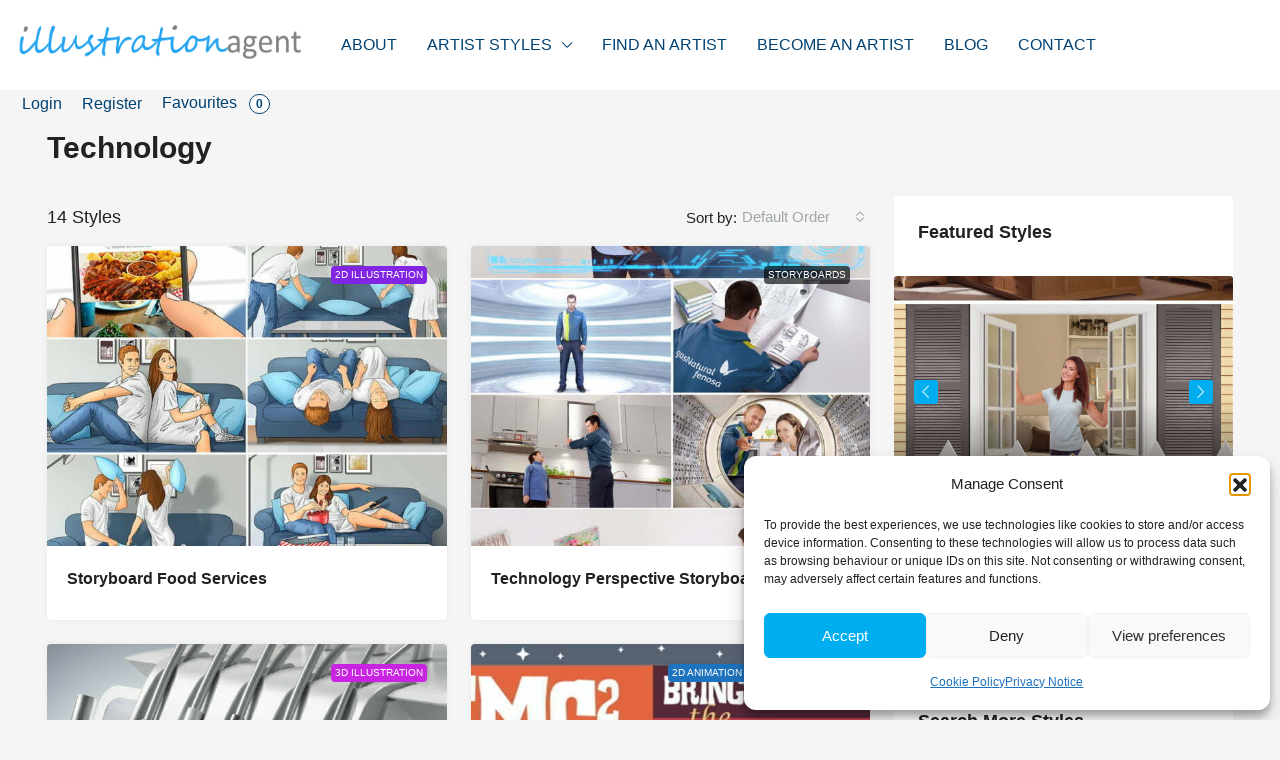

--- FILE ---
content_type: text/html; charset=UTF-8
request_url: https://illustrationagent.com/style-feature/technology/
body_size: 43362
content:
<!doctype html>
<html lang="en-GB">
<head>
	<meta charset="UTF-8" />
	<meta name="viewport" content="width=device-width, initial-scale=1.0" />
	<link rel="profile" href="https://gmpg.org/xfn/11" />
    <meta name="format-detection" content="telephone=no">
			<style>
		.houzez-library-modal-btn {margin-left: 5px;background: #35AAE1;vertical-align: top;font-size: 0 !important;}
		.houzez-library-modal-btn:before {content: '';width: 16px;height: 16px;background-image: url('https://illustrationagent.com/wp-content/themes/houzez/img/studio-icon.png');background-position: center;background-size: contain;background-repeat: no-repeat;}
		#houzez-library-modal .houzez-elementor-template-library-template-name {text-align: right;flex: 1 0 0%;}
		.houzez-notice {padding: 10px 15px;margin: 10px 0;border-radius: 4px;font-size: 14px;}
		.houzez-notice.houzez-success {background: #d4edda;color: #155724;border: 1px solid #c3e6cb;}
		.houzez-notice.houzez-error {background: #f8d7da;color: #721c24;border: 1px solid #f5c6cb;}
		.houzez-notice.houzez-info {background: #d1ecf1;color: #0c5460;border: 1px solid #bee5eb;}
		</style>
	<meta name='robots' content='index, follow, max-image-preview:large, max-snippet:-1, max-video-preview:-1' />

	<!-- This site is optimized with the Yoast SEO plugin v26.8 - https://yoast.com/product/yoast-seo-wordpress/ -->
	<title>Technology Archives - Illustration Agent Website</title>
	<link rel="canonical" href="https://illustrationagent.com/style-feature/technology/" />
	<link rel="next" href="https://illustrationagent.com/style-feature/technology/page/2/" />
	<meta property="og:locale" content="en_GB" />
	<meta property="og:type" content="article" />
	<meta property="og:title" content="Technology Archives - Illustration Agent Website" />
	<meta property="og:url" content="https://illustrationagent.com/style-feature/technology/" />
	<meta property="og:site_name" content="Illustration Agent Website" />
	<meta name="twitter:card" content="summary_large_image" />
	<meta name="twitter:site" content="@illustrationagt" />
	<script type="application/ld+json" class="yoast-schema-graph">{"@context":"https://schema.org","@graph":[{"@type":"CollectionPage","@id":"https://illustrationagent.com/style-feature/technology/","url":"https://illustrationagent.com/style-feature/technology/","name":"Technology Archives - Illustration Agent Website","isPartOf":{"@id":"https://illustrationagent.com/#website"},"primaryImageOfPage":{"@id":"https://illustrationagent.com/style-feature/technology/#primaryimage"},"image":{"@id":"https://illustrationagent.com/style-feature/technology/#primaryimage"},"thumbnailUrl":"https://illustrationagent.com/wp-content/uploads/2021/02/Deliveroo_Take_Away_food_services_food_couple_acting_storyboard_frames-2.jpg","breadcrumb":{"@id":"https://illustrationagent.com/style-feature/technology/#breadcrumb"},"inLanguage":"en-GB"},{"@type":"ImageObject","inLanguage":"en-GB","@id":"https://illustrationagent.com/style-feature/technology/#primaryimage","url":"https://illustrationagent.com/wp-content/uploads/2021/02/Deliveroo_Take_Away_food_services_food_couple_acting_storyboard_frames-2.jpg","contentUrl":"https://illustrationagent.com/wp-content/uploads/2021/02/Deliveroo_Take_Away_food_services_food_couple_acting_storyboard_frames-2.jpg","width":1481,"height":2000,"caption":"Storyboard Food Services"},{"@type":"BreadcrumbList","@id":"https://illustrationagent.com/style-feature/technology/#breadcrumb","itemListElement":[{"@type":"ListItem","position":1,"name":"Home","item":"https://illustrationagent.com/"},{"@type":"ListItem","position":2,"name":"Styles","item":"https://illustrationagent.com/style/"},{"@type":"ListItem","position":3,"name":"Technology"}]},{"@type":"WebSite","@id":"https://illustrationagent.com/#website","url":"https://illustrationagent.com/","name":"Illustration Agent Website","description":"Find Artists Fast","publisher":{"@id":"https://illustrationagent.com/#organization"},"potentialAction":[{"@type":"SearchAction","target":{"@type":"EntryPoint","urlTemplate":"https://illustrationagent.com/?s={search_term_string}"},"query-input":{"@type":"PropertyValueSpecification","valueRequired":true,"valueName":"search_term_string"}}],"inLanguage":"en-GB"},{"@type":"Organization","@id":"https://illustrationagent.com/#organization","name":"Illustration Agent","url":"https://illustrationagent.com/","logo":{"@type":"ImageObject","inLanguage":"en-GB","@id":"https://illustrationagent.com/#/schema/logo/image/","url":"https://illustrationagent.com/wp-content/uploads/2018/06/logo.png","contentUrl":"https://illustrationagent.com/wp-content/uploads/2018/06/logo.png","width":381,"height":42,"caption":"Illustration Agent"},"image":{"@id":"https://illustrationagent.com/#/schema/logo/image/"},"sameAs":["https://www.facebook.com/illustrationagents/","https://x.com/illustrationagt","https://www.instagram.com/illustrationagent/","https://www.linkedin.com/company/illustrationagent/","https://www.pinterest.com/illustrationagent/"]}]}</script>
	<!-- / Yoast SEO plugin. -->


<link rel="alternate" type="application/rss+xml" title="Illustration Agent Website &raquo; Feed" href="https://illustrationagent.com/feed/" />
<link rel="alternate" type="application/rss+xml" title="Illustration Agent Website &raquo; Comments Feed" href="https://illustrationagent.com/comments/feed/" />
<link rel="alternate" type="application/rss+xml" title="Illustration Agent Website &raquo; Technology Features Feed" href="https://illustrationagent.com/style-feature/technology/feed/" />
		<!-- This site uses the Google Analytics by ExactMetrics plugin v8.11.1 - Using Analytics tracking - https://www.exactmetrics.com/ -->
							<script src="//www.googletagmanager.com/gtag/js?id=G-BGVFE9PT1K"  data-cfasync="false" data-wpfc-render="false" type="text/javascript" async></script>
			<script data-cfasync="false" data-wpfc-render="false" type="text/javascript">
				var em_version = '8.11.1';
				var em_track_user = true;
				var em_no_track_reason = '';
								var ExactMetricsDefaultLocations = {"page_location":"https:\/\/illustrationagent.com\/style-feature\/technology\/"};
								if ( typeof ExactMetricsPrivacyGuardFilter === 'function' ) {
					var ExactMetricsLocations = (typeof ExactMetricsExcludeQuery === 'object') ? ExactMetricsPrivacyGuardFilter( ExactMetricsExcludeQuery ) : ExactMetricsPrivacyGuardFilter( ExactMetricsDefaultLocations );
				} else {
					var ExactMetricsLocations = (typeof ExactMetricsExcludeQuery === 'object') ? ExactMetricsExcludeQuery : ExactMetricsDefaultLocations;
				}

								var disableStrs = [
										'ga-disable-G-BGVFE9PT1K',
									];

				/* Function to detect opted out users */
				function __gtagTrackerIsOptedOut() {
					for (var index = 0; index < disableStrs.length; index++) {
						if (document.cookie.indexOf(disableStrs[index] + '=true') > -1) {
							return true;
						}
					}

					return false;
				}

				/* Disable tracking if the opt-out cookie exists. */
				if (__gtagTrackerIsOptedOut()) {
					for (var index = 0; index < disableStrs.length; index++) {
						window[disableStrs[index]] = true;
					}
				}

				/* Opt-out function */
				function __gtagTrackerOptout() {
					for (var index = 0; index < disableStrs.length; index++) {
						document.cookie = disableStrs[index] + '=true; expires=Thu, 31 Dec 2099 23:59:59 UTC; path=/';
						window[disableStrs[index]] = true;
					}
				}

				if ('undefined' === typeof gaOptout) {
					function gaOptout() {
						__gtagTrackerOptout();
					}
				}
								window.dataLayer = window.dataLayer || [];

				window.ExactMetricsDualTracker = {
					helpers: {},
					trackers: {},
				};
				if (em_track_user) {
					function __gtagDataLayer() {
						dataLayer.push(arguments);
					}

					function __gtagTracker(type, name, parameters) {
						if (!parameters) {
							parameters = {};
						}

						if (parameters.send_to) {
							__gtagDataLayer.apply(null, arguments);
							return;
						}

						if (type === 'event') {
														parameters.send_to = exactmetrics_frontend.v4_id;
							var hookName = name;
							if (typeof parameters['event_category'] !== 'undefined') {
								hookName = parameters['event_category'] + ':' + name;
							}

							if (typeof ExactMetricsDualTracker.trackers[hookName] !== 'undefined') {
								ExactMetricsDualTracker.trackers[hookName](parameters);
							} else {
								__gtagDataLayer('event', name, parameters);
							}
							
						} else {
							__gtagDataLayer.apply(null, arguments);
						}
					}

					__gtagTracker('js', new Date());
					__gtagTracker('set', {
						'developer_id.dNDMyYj': true,
											});
					if ( ExactMetricsLocations.page_location ) {
						__gtagTracker('set', ExactMetricsLocations);
					}
										__gtagTracker('config', 'G-BGVFE9PT1K', {"forceSSL":"true"} );
										window.gtag = __gtagTracker;										(function () {
						/* https://developers.google.com/analytics/devguides/collection/analyticsjs/ */
						/* ga and __gaTracker compatibility shim. */
						var noopfn = function () {
							return null;
						};
						var newtracker = function () {
							return new Tracker();
						};
						var Tracker = function () {
							return null;
						};
						var p = Tracker.prototype;
						p.get = noopfn;
						p.set = noopfn;
						p.send = function () {
							var args = Array.prototype.slice.call(arguments);
							args.unshift('send');
							__gaTracker.apply(null, args);
						};
						var __gaTracker = function () {
							var len = arguments.length;
							if (len === 0) {
								return;
							}
							var f = arguments[len - 1];
							if (typeof f !== 'object' || f === null || typeof f.hitCallback !== 'function') {
								if ('send' === arguments[0]) {
									var hitConverted, hitObject = false, action;
									if ('event' === arguments[1]) {
										if ('undefined' !== typeof arguments[3]) {
											hitObject = {
												'eventAction': arguments[3],
												'eventCategory': arguments[2],
												'eventLabel': arguments[4],
												'value': arguments[5] ? arguments[5] : 1,
											}
										}
									}
									if ('pageview' === arguments[1]) {
										if ('undefined' !== typeof arguments[2]) {
											hitObject = {
												'eventAction': 'page_view',
												'page_path': arguments[2],
											}
										}
									}
									if (typeof arguments[2] === 'object') {
										hitObject = arguments[2];
									}
									if (typeof arguments[5] === 'object') {
										Object.assign(hitObject, arguments[5]);
									}
									if ('undefined' !== typeof arguments[1].hitType) {
										hitObject = arguments[1];
										if ('pageview' === hitObject.hitType) {
											hitObject.eventAction = 'page_view';
										}
									}
									if (hitObject) {
										action = 'timing' === arguments[1].hitType ? 'timing_complete' : hitObject.eventAction;
										hitConverted = mapArgs(hitObject);
										__gtagTracker('event', action, hitConverted);
									}
								}
								return;
							}

							function mapArgs(args) {
								var arg, hit = {};
								var gaMap = {
									'eventCategory': 'event_category',
									'eventAction': 'event_action',
									'eventLabel': 'event_label',
									'eventValue': 'event_value',
									'nonInteraction': 'non_interaction',
									'timingCategory': 'event_category',
									'timingVar': 'name',
									'timingValue': 'value',
									'timingLabel': 'event_label',
									'page': 'page_path',
									'location': 'page_location',
									'title': 'page_title',
									'referrer' : 'page_referrer',
								};
								for (arg in args) {
																		if (!(!args.hasOwnProperty(arg) || !gaMap.hasOwnProperty(arg))) {
										hit[gaMap[arg]] = args[arg];
									} else {
										hit[arg] = args[arg];
									}
								}
								return hit;
							}

							try {
								f.hitCallback();
							} catch (ex) {
							}
						};
						__gaTracker.create = newtracker;
						__gaTracker.getByName = newtracker;
						__gaTracker.getAll = function () {
							return [];
						};
						__gaTracker.remove = noopfn;
						__gaTracker.loaded = true;
						window['__gaTracker'] = __gaTracker;
					})();
									} else {
										console.log("");
					(function () {
						function __gtagTracker() {
							return null;
						}

						window['__gtagTracker'] = __gtagTracker;
						window['gtag'] = __gtagTracker;
					})();
									}
			</script>
							<!-- / Google Analytics by ExactMetrics -->
		<style id='wp-img-auto-sizes-contain-inline-css' type='text/css'>
img:is([sizes=auto i],[sizes^="auto," i]){contain-intrinsic-size:3000px 1500px}
/*# sourceURL=wp-img-auto-sizes-contain-inline-css */
</style>
<link rel='stylesheet' id='houzez-author-box-css' href='https://illustrationagent.com/wp-content/plugins/houzez-theme-functionality/elementor/assets/css/author-box.css' type='text/css' media='all' />
<style id='wp-emoji-styles-inline-css' type='text/css'>

	img.wp-smiley, img.emoji {
		display: inline !important;
		border: none !important;
		box-shadow: none !important;
		height: 1em !important;
		width: 1em !important;
		margin: 0 0.07em !important;
		vertical-align: -0.1em !important;
		background: none !important;
		padding: 0 !important;
	}
/*# sourceURL=wp-emoji-styles-inline-css */
</style>
<link rel='stylesheet' id='wp-block-library-css' href='https://illustrationagent.com/wp-includes/css/dist/block-library/style.min.css' type='text/css' media='all' />
<style id='classic-theme-styles-inline-css' type='text/css'>
/*! This file is auto-generated */
.wp-block-button__link{color:#fff;background-color:#32373c;border-radius:9999px;box-shadow:none;text-decoration:none;padding:calc(.667em + 2px) calc(1.333em + 2px);font-size:1.125em}.wp-block-file__button{background:#32373c;color:#fff;text-decoration:none}
/*# sourceURL=/wp-includes/css/classic-themes.min.css */
</style>
<style id='global-styles-inline-css' type='text/css'>
:root{--wp--preset--aspect-ratio--square: 1;--wp--preset--aspect-ratio--4-3: 4/3;--wp--preset--aspect-ratio--3-4: 3/4;--wp--preset--aspect-ratio--3-2: 3/2;--wp--preset--aspect-ratio--2-3: 2/3;--wp--preset--aspect-ratio--16-9: 16/9;--wp--preset--aspect-ratio--9-16: 9/16;--wp--preset--color--black: #000000;--wp--preset--color--cyan-bluish-gray: #abb8c3;--wp--preset--color--white: #ffffff;--wp--preset--color--pale-pink: #f78da7;--wp--preset--color--vivid-red: #cf2e2e;--wp--preset--color--luminous-vivid-orange: #ff6900;--wp--preset--color--luminous-vivid-amber: #fcb900;--wp--preset--color--light-green-cyan: #7bdcb5;--wp--preset--color--vivid-green-cyan: #00d084;--wp--preset--color--pale-cyan-blue: #8ed1fc;--wp--preset--color--vivid-cyan-blue: #0693e3;--wp--preset--color--vivid-purple: #9b51e0;--wp--preset--gradient--vivid-cyan-blue-to-vivid-purple: linear-gradient(135deg,rgb(6,147,227) 0%,rgb(155,81,224) 100%);--wp--preset--gradient--light-green-cyan-to-vivid-green-cyan: linear-gradient(135deg,rgb(122,220,180) 0%,rgb(0,208,130) 100%);--wp--preset--gradient--luminous-vivid-amber-to-luminous-vivid-orange: linear-gradient(135deg,rgb(252,185,0) 0%,rgb(255,105,0) 100%);--wp--preset--gradient--luminous-vivid-orange-to-vivid-red: linear-gradient(135deg,rgb(255,105,0) 0%,rgb(207,46,46) 100%);--wp--preset--gradient--very-light-gray-to-cyan-bluish-gray: linear-gradient(135deg,rgb(238,238,238) 0%,rgb(169,184,195) 100%);--wp--preset--gradient--cool-to-warm-spectrum: linear-gradient(135deg,rgb(74,234,220) 0%,rgb(151,120,209) 20%,rgb(207,42,186) 40%,rgb(238,44,130) 60%,rgb(251,105,98) 80%,rgb(254,248,76) 100%);--wp--preset--gradient--blush-light-purple: linear-gradient(135deg,rgb(255,206,236) 0%,rgb(152,150,240) 100%);--wp--preset--gradient--blush-bordeaux: linear-gradient(135deg,rgb(254,205,165) 0%,rgb(254,45,45) 50%,rgb(107,0,62) 100%);--wp--preset--gradient--luminous-dusk: linear-gradient(135deg,rgb(255,203,112) 0%,rgb(199,81,192) 50%,rgb(65,88,208) 100%);--wp--preset--gradient--pale-ocean: linear-gradient(135deg,rgb(255,245,203) 0%,rgb(182,227,212) 50%,rgb(51,167,181) 100%);--wp--preset--gradient--electric-grass: linear-gradient(135deg,rgb(202,248,128) 0%,rgb(113,206,126) 100%);--wp--preset--gradient--midnight: linear-gradient(135deg,rgb(2,3,129) 0%,rgb(40,116,252) 100%);--wp--preset--font-size--small: 13px;--wp--preset--font-size--medium: 20px;--wp--preset--font-size--large: 36px;--wp--preset--font-size--x-large: 42px;--wp--preset--spacing--20: 0.44rem;--wp--preset--spacing--30: 0.67rem;--wp--preset--spacing--40: 1rem;--wp--preset--spacing--50: 1.5rem;--wp--preset--spacing--60: 2.25rem;--wp--preset--spacing--70: 3.38rem;--wp--preset--spacing--80: 5.06rem;--wp--preset--shadow--natural: 6px 6px 9px rgba(0, 0, 0, 0.2);--wp--preset--shadow--deep: 12px 12px 50px rgba(0, 0, 0, 0.4);--wp--preset--shadow--sharp: 6px 6px 0px rgba(0, 0, 0, 0.2);--wp--preset--shadow--outlined: 6px 6px 0px -3px rgb(255, 255, 255), 6px 6px rgb(0, 0, 0);--wp--preset--shadow--crisp: 6px 6px 0px rgb(0, 0, 0);}:where(.is-layout-flex){gap: 0.5em;}:where(.is-layout-grid){gap: 0.5em;}body .is-layout-flex{display: flex;}.is-layout-flex{flex-wrap: wrap;align-items: center;}.is-layout-flex > :is(*, div){margin: 0;}body .is-layout-grid{display: grid;}.is-layout-grid > :is(*, div){margin: 0;}:where(.wp-block-columns.is-layout-flex){gap: 2em;}:where(.wp-block-columns.is-layout-grid){gap: 2em;}:where(.wp-block-post-template.is-layout-flex){gap: 1.25em;}:where(.wp-block-post-template.is-layout-grid){gap: 1.25em;}.has-black-color{color: var(--wp--preset--color--black) !important;}.has-cyan-bluish-gray-color{color: var(--wp--preset--color--cyan-bluish-gray) !important;}.has-white-color{color: var(--wp--preset--color--white) !important;}.has-pale-pink-color{color: var(--wp--preset--color--pale-pink) !important;}.has-vivid-red-color{color: var(--wp--preset--color--vivid-red) !important;}.has-luminous-vivid-orange-color{color: var(--wp--preset--color--luminous-vivid-orange) !important;}.has-luminous-vivid-amber-color{color: var(--wp--preset--color--luminous-vivid-amber) !important;}.has-light-green-cyan-color{color: var(--wp--preset--color--light-green-cyan) !important;}.has-vivid-green-cyan-color{color: var(--wp--preset--color--vivid-green-cyan) !important;}.has-pale-cyan-blue-color{color: var(--wp--preset--color--pale-cyan-blue) !important;}.has-vivid-cyan-blue-color{color: var(--wp--preset--color--vivid-cyan-blue) !important;}.has-vivid-purple-color{color: var(--wp--preset--color--vivid-purple) !important;}.has-black-background-color{background-color: var(--wp--preset--color--black) !important;}.has-cyan-bluish-gray-background-color{background-color: var(--wp--preset--color--cyan-bluish-gray) !important;}.has-white-background-color{background-color: var(--wp--preset--color--white) !important;}.has-pale-pink-background-color{background-color: var(--wp--preset--color--pale-pink) !important;}.has-vivid-red-background-color{background-color: var(--wp--preset--color--vivid-red) !important;}.has-luminous-vivid-orange-background-color{background-color: var(--wp--preset--color--luminous-vivid-orange) !important;}.has-luminous-vivid-amber-background-color{background-color: var(--wp--preset--color--luminous-vivid-amber) !important;}.has-light-green-cyan-background-color{background-color: var(--wp--preset--color--light-green-cyan) !important;}.has-vivid-green-cyan-background-color{background-color: var(--wp--preset--color--vivid-green-cyan) !important;}.has-pale-cyan-blue-background-color{background-color: var(--wp--preset--color--pale-cyan-blue) !important;}.has-vivid-cyan-blue-background-color{background-color: var(--wp--preset--color--vivid-cyan-blue) !important;}.has-vivid-purple-background-color{background-color: var(--wp--preset--color--vivid-purple) !important;}.has-black-border-color{border-color: var(--wp--preset--color--black) !important;}.has-cyan-bluish-gray-border-color{border-color: var(--wp--preset--color--cyan-bluish-gray) !important;}.has-white-border-color{border-color: var(--wp--preset--color--white) !important;}.has-pale-pink-border-color{border-color: var(--wp--preset--color--pale-pink) !important;}.has-vivid-red-border-color{border-color: var(--wp--preset--color--vivid-red) !important;}.has-luminous-vivid-orange-border-color{border-color: var(--wp--preset--color--luminous-vivid-orange) !important;}.has-luminous-vivid-amber-border-color{border-color: var(--wp--preset--color--luminous-vivid-amber) !important;}.has-light-green-cyan-border-color{border-color: var(--wp--preset--color--light-green-cyan) !important;}.has-vivid-green-cyan-border-color{border-color: var(--wp--preset--color--vivid-green-cyan) !important;}.has-pale-cyan-blue-border-color{border-color: var(--wp--preset--color--pale-cyan-blue) !important;}.has-vivid-cyan-blue-border-color{border-color: var(--wp--preset--color--vivid-cyan-blue) !important;}.has-vivid-purple-border-color{border-color: var(--wp--preset--color--vivid-purple) !important;}.has-vivid-cyan-blue-to-vivid-purple-gradient-background{background: var(--wp--preset--gradient--vivid-cyan-blue-to-vivid-purple) !important;}.has-light-green-cyan-to-vivid-green-cyan-gradient-background{background: var(--wp--preset--gradient--light-green-cyan-to-vivid-green-cyan) !important;}.has-luminous-vivid-amber-to-luminous-vivid-orange-gradient-background{background: var(--wp--preset--gradient--luminous-vivid-amber-to-luminous-vivid-orange) !important;}.has-luminous-vivid-orange-to-vivid-red-gradient-background{background: var(--wp--preset--gradient--luminous-vivid-orange-to-vivid-red) !important;}.has-very-light-gray-to-cyan-bluish-gray-gradient-background{background: var(--wp--preset--gradient--very-light-gray-to-cyan-bluish-gray) !important;}.has-cool-to-warm-spectrum-gradient-background{background: var(--wp--preset--gradient--cool-to-warm-spectrum) !important;}.has-blush-light-purple-gradient-background{background: var(--wp--preset--gradient--blush-light-purple) !important;}.has-blush-bordeaux-gradient-background{background: var(--wp--preset--gradient--blush-bordeaux) !important;}.has-luminous-dusk-gradient-background{background: var(--wp--preset--gradient--luminous-dusk) !important;}.has-pale-ocean-gradient-background{background: var(--wp--preset--gradient--pale-ocean) !important;}.has-electric-grass-gradient-background{background: var(--wp--preset--gradient--electric-grass) !important;}.has-midnight-gradient-background{background: var(--wp--preset--gradient--midnight) !important;}.has-small-font-size{font-size: var(--wp--preset--font-size--small) !important;}.has-medium-font-size{font-size: var(--wp--preset--font-size--medium) !important;}.has-large-font-size{font-size: var(--wp--preset--font-size--large) !important;}.has-x-large-font-size{font-size: var(--wp--preset--font-size--x-large) !important;}
:where(.wp-block-post-template.is-layout-flex){gap: 1.25em;}:where(.wp-block-post-template.is-layout-grid){gap: 1.25em;}
:where(.wp-block-term-template.is-layout-flex){gap: 1.25em;}:where(.wp-block-term-template.is-layout-grid){gap: 1.25em;}
:where(.wp-block-columns.is-layout-flex){gap: 2em;}:where(.wp-block-columns.is-layout-grid){gap: 2em;}
:root :where(.wp-block-pullquote){font-size: 1.5em;line-height: 1.6;}
/*# sourceURL=global-styles-inline-css */
</style>
<link rel='stylesheet' id='contact-form-7-css' href='https://illustrationagent.com/wp-content/plugins/contact-form-7/includes/css/styles.css' type='text/css' media='all' />
<link rel='stylesheet' id='elementor-icons-css' href='https://illustrationagent.com/wp-content/plugins/elementor/assets/lib/eicons/css/elementor-icons.min.css' type='text/css' media='all' />
<link rel='stylesheet' id='elementor-frontend-css' href='https://illustrationagent.com/wp-content/uploads/elementor/css/custom-frontend.min.css' type='text/css' media='all' />
<link rel='stylesheet' id='elementor-post-9540-css' href='https://illustrationagent.com/wp-content/uploads/elementor/css/post-9540.css' type='text/css' media='all' />
<link rel='stylesheet' id='font-awesome-5-all-css' href='https://illustrationagent.com/wp-content/plugins/elementor/assets/lib/font-awesome/css/all.min.css' type='text/css' media='all' />
<link rel='stylesheet' id='font-awesome-4-shim-css' href='https://illustrationagent.com/wp-content/plugins/elementor/assets/lib/font-awesome/css/v4-shims.min.css' type='text/css' media='all' />
<link rel='stylesheet' id='houzez-studio-css' href='https://illustrationagent.com/wp-content/plugins/houzez-studio/public/css/houzez-studio-public.css' type='text/css' media='all' />
<link rel='stylesheet' id='video_popup_main_style-css' href='https://illustrationagent.com/wp-content/plugins/video-popup/assets/css/videoPopup.css' type='text/css' media='all' />
<link rel='stylesheet' id='woocommerce-layout-css' href='https://illustrationagent.com/wp-content/plugins/woocommerce/assets/css/woocommerce-layout.css' type='text/css' media='all' />
<link rel='stylesheet' id='woocommerce-smallscreen-css' href='https://illustrationagent.com/wp-content/plugins/woocommerce/assets/css/woocommerce-smallscreen.css' type='text/css' media='only screen and (max-width: 768px)' />
<link rel='stylesheet' id='woocommerce-general-css' href='https://illustrationagent.com/wp-content/plugins/woocommerce/assets/css/woocommerce.css' type='text/css' media='all' />
<style id='woocommerce-inline-inline-css' type='text/css'>
.woocommerce form .form-row .required { visibility: visible; }
/*# sourceURL=woocommerce-inline-inline-css */
</style>
<link rel='stylesheet' id='cmplz-general-css' href='https://illustrationagent.com/wp-content/plugins/complianz-gdpr/assets/css/cookieblocker.min.css' type='text/css' media='all' />
<link rel='stylesheet' id='qi-addons-for-elementor-grid-style-css' href='https://illustrationagent.com/wp-content/plugins/qi-addons-for-elementor/assets/css/grid.min.css' type='text/css' media='all' />
<link rel='stylesheet' id='qi-addons-for-elementor-helper-parts-style-css' href='https://illustrationagent.com/wp-content/plugins/qi-addons-for-elementor/assets/css/helper-parts.min.css' type='text/css' media='all' />
<link rel='stylesheet' id='qi-addons-for-elementor-style-css' href='https://illustrationagent.com/wp-content/plugins/qi-addons-for-elementor/assets/css/main.min.css' type='text/css' media='all' />
<link rel='stylesheet' id='houzez-woocommerce-css' href='https://illustrationagent.com/wp-content/themes/houzez/css/woocommerce.css' type='text/css' media='all' />
<link rel='stylesheet' id='houzez-all-css-css' href='https://illustrationagent.com/wp-content/themes/houzez/css/all-css.css' type='text/css' media='all' />
<link rel='stylesheet' id='fontawesome-css' href='https://illustrationagent.com/wp-content/themes/houzez/css/font-awesome/css/all.min.css' type='text/css' media='all' />
<link rel='stylesheet' id='houzez-style-css' href='https://illustrationagent.com/wp-content/themes/Illustration-agent/style.css' type='text/css' media='all' />
<style id='houzez-style-inline-css' type='text/css'>

        @media (min-width: 1200px) {
          .container {
              max-width: 1210px;
          }
        }
                    .label-color-823 {
                        background-color: #81d742;
                    }
                    
                    .label-color-825 {
                        background-color: #81d742;
                    }
                    
                    .label-color-824 {
                        background-color: #81d742;
                    }
                    
                    .status-color-71 {
                        background-color: #1e73be;
                    }
                    
                    .status-color-69 {
                        background-color: #8224e3;
                    }
                    
                    .status-color-72 {
                        background-color: #1e2ebf;
                    }
                    
                    .status-color-70 {
                        background-color: #c924e2;
                    }
                    
                    .status-color-74 {
                        background-color: #26aef2;
                    }
                    
                    .status-color-73 {
                        background-color: #81d742;
                    }
                    
                    .status-color-75 {
                        background-color: #e27a34;
                    }
                    
        body {
            font-family: 'Trebuchet MS', Helvetica, sans-serif;
            font-size: 18px;
            font-weight: 400;
            line-height: 25px;
            text-transform: none;
        }
        .main-nav,
        .dropdown-menu,
        .login-register,
        .btn.btn-create-listing,
        .logged-in-nav,
        .btn-phone-number {
          font-family: 'Trebuchet MS', Helvetica, sans-serif;
          font-size: 16px;
          font-weight: 400;
          text-transform: none;
        }

        .btn,
        .ele-btn,
        .houzez-search-button,
        .houzez-submit-button,
        .form-control,
        .bootstrap-select .text,
        .sort-by-title,
        .woocommerce ul.products li.product .button,
        .form-control,
        .bootstrap-select .text,
        .sort-by-title {
          font-family: 'Trebuchet MS', Helvetica, sans-serif;
        }
        
        h1, h2, h3, h4, h5, h6, .item-title, .page-title-mobile {
          font-family: 'Trebuchet MS', Helvetica, sans-serif;
          font-weight: 700;
          text-transform: inherit;
        }

        .post-content-wrap h1, .post-content-wrap h2, .post-content-wrap h3, .post-content-wrap h4, .post-content-wrap h5, .post-content-wrap h6 {
          font-weight: 700;
          text-transform: inherit;
          text-align: inherit; 
        }

        .top-bar-wrap {
            font-family: 'Trebuchet MS', Helvetica, sans-serif;
            font-size: 18px;
            font-weight: 400;
            text-transform: none;   
        }
        .footer-wrap {
            font-family: 'Trebuchet MS', Helvetica, sans-serif;
            font-size: 18px;
            font-weight: 400;
            text-transform: none;
        }
        
        .header-v1 .header-inner-wrap {
            height: 60px; 
        }
        .header-v1 .header-inner-wrap .nav-link {
          line-height: 60px;
        }
        .header-v2 .header-top .navbar {
          height: 110px; 
        }

        .header-v2 .header-bottom .header-inner-wrap {
            height: 54px;
        }

        .header-v2 .header-bottom .header-inner-wrap .nav-link {
            line-height: 54px;
        }

        .header-v3 .header-top .header-inner-wrap,
        .header-v3 .header-top .header-contact-wrap {
          height: 80px;
          line-height: 80px; 
        }
        .header-v3 .header-bottom .header-inner-wrap {
            height: 54px;
        }
        .header-v3 .header-bottom .header-inner-wrap .nav-link {
            line-height: 54px;
        }

        .header-v4 .header-inner-wrap {
            height: 90px;
        }
        .header-v4 .header-inner-wrap .nav-link {
            line-height: 90px;
        }

        .header-v5 .header-top .header-inner-wrap {
            height: 110px;
        }

        .header-v5 .header-bottom .header-inner-wrap {
            height: 54px;
            line-height: 54px;
        }

        .header-v6 .header-inner-wrap,
        .header-v6 .navbar-logged-in-wrap {
            height: 60px;
            line-height: 60px;
        }

        @media (min-width: 1200px) {
            .header-v5 .header-top .container {
                max-width: 1170px;
            }
        }
    
      body,
      .main-wrap,
      .fw-property-documents-wrap h3 span, 
      .fw-property-details-wrap h3 span {
        background-color: #f5f5f5; 
      }
      .houzez-main-wrap-v2, .main-wrap.agent-detail-page-v2 {
        background-color: #ffffff;
      }

       body,
      .form-control,
      .bootstrap-select .text,
      .item-title a,
      .listing-tabs .nav-tabs .nav-link,
      .item-wrap-v2 .item-amenities li span,
      .item-wrap-v2 .item-amenities li:before,
      .item-parallax-wrap .item-price-wrap,
      .list-view .item-body .item-price-wrap,
      .property-slider-item .item-price-wrap,
      .page-title-wrap .item-price-wrap,
      .agent-information .agent-phone span a,
      .property-overview-wrap ul li strong,
      .mobile-property-title .item-price-wrap .item-price,
      .fw-property-features-left li a,
      .lightbox-content-wrap .item-price-wrap,
      .blog-post-item-v1 .blog-post-title h3 a,
      .blog-post-content-widget h4 a,
      .property-item-widget .right-property-item-widget-wrap .item-price-wrap,
      .login-register-form .modal-header .login-register-tabs .nav-link.active,
      .agent-list-wrap .agent-list-content h2 a,
      .agent-list-wrap .agent-list-contact li a,
      .developer-list-wrap .developer-list-content h2 a,
      .developer-list-wrap .developer-list-contact li a,
      .agent-contacts-wrap li a,
      .menu-edit-property li a,
      .statistic-referrals-list li a,
      .chart-nav .nav-pills .nav-link,
      .dashboard-table-properties td .property-payment-status,
      .dashboard-mobile-edit-menu-wrap .bootstrap-select > .dropdown-toggle.bs-placeholder,
      .payment-method-block .radio-tab .control-text,
      .post-title-wrap h2 a,
      .lead-nav-tab.nav-pills .nav-link,
      .deals-nav-tab.nav-pills .nav-link,
      .btn-light-grey-outlined:hover,
      button:not(.bs-placeholder) .filter-option-inner-inner,
      .fw-property-floor-plans-wrap .floor-plans-tabs a,
      .products > .product > .item-body > a,
      .woocommerce ul.products li.product .price,
      .woocommerce div.product p.price, 
      .woocommerce div.product span.price,
      .woocommerce #reviews #comments ol.commentlist li .meta,
      .woocommerce-MyAccount-navigation ul li a,
      .activitiy-item-close-button a,
      .property-section-wrap li a,
      .propertie-list ul li a {
       color: #222222; 
     }


    
      a,
      a:hover,
      a:active,
      a:focus,
      .primary-text,
      .btn-clear,
      .btn-apply,
      .btn-primary-outlined,
      .btn-primary-outlined:before,
      .item-title a:hover,
      .sort-by .bootstrap-select .bs-placeholder,
      .sort-by .bootstrap-select > .btn,
      .sort-by .bootstrap-select > .btn:active,
      .page-link,
      .page-link:hover,
      .accordion-title:before,
      .blog-post-content-widget h4 a:hover,
      .agent-list-wrap .agent-list-content h2 a:hover,
      .agent-list-wrap .agent-list-contact li a:hover,
      .agent-contacts-wrap li a:hover,
      .agent-nav-wrap .nav-pills .nav-link,
      .dashboard-side-menu-wrap .side-menu-dropdown a.active,
      .menu-edit-property li a.active,
      .menu-edit-property li a:hover,
      .dashboard-statistic-block h3 .fa,
      .statistic-referrals-list li a:hover,
      .chart-nav .nav-pills .nav-link.active,
      .board-message-icon-wrap.active,
      .post-title-wrap h2 a:hover,
      .listing-switch-view .switch-btn.active,
      .item-wrap-v6 .item-price-wrap,
      .listing-v6 .list-view .item-body .item-price-wrap,
      .woocommerce nav.woocommerce-pagination ul li a, 
      .woocommerce nav.woocommerce-pagination ul li span,
      .woocommerce-MyAccount-navigation ul li a:hover,
      .property-schedule-tour-form-wrap .control input:checked ~ .control__indicator,
      .property-schedule-tour-form-wrap .control:hover,
      .property-walkscore-wrap-v2 .score-details .houzez-icon,
      .login-register .btn-icon-login-register + .dropdown-menu a,
      .activitiy-item-close-button a:hover,
      .property-section-wrap li a:hover,
      .agent-detail-page-v2 .agent-nav-wrap .nav-link.active,
      .property-lightbox-v2-sections-navigation .slick-prev, 
      .property-lightbox-v2-sections-navigation .slick-next,
      .property-lightbox-v2-sections-navigation .slick-slide.current-section,
      .property-lightbox-v2-sections-navigation .nav-link.active,
      .property-lightbox-v3-sections-navigation .slick-prev,
      .property-lightbox-v3-sections-navigation .slick-next,
      .property-lightbox-v3-sections-navigation .slick-slide.current-section,
      .property-lightbox-v3-sections-navigation .nav-link.active,
      .agent-detail-page-v2 .listing-tabs .nav-link.active,
      .taxonomy-item-list a:before,
      .stats-box .icon-box i,
      .propertie-list ul li a.active,
      .propertie-list ul li a:hover,
      .nav-link,
      .agent-list-position a,
      .top-banner-wrap .nav-pills .nav-link:hover {
        color: #00AEEF; 
      }

      .houzez-search-form-js .nav-pills .nav-link:hover, .top-banner-wrap .nav-pills .nav-link:hover {
          color: #fff;
      }
      
      .control input:checked ~ .control__indicator,
      .btn-primary-outlined:hover,
      .page-item.active .page-link,
      .slick-prev:hover,
      .slick-prev:focus,
      .slick-next:hover,
      .slick-next:focus,
      .mobile-property-tools .nav-pills .nav-link.active,
      .login-register-form .modal-header,
      .agent-nav-wrap .nav-pills .nav-link.active,
      .board-message-icon-wrap .notification-circle,
      .primary-label,
      .fc-event,
      .fc-event-dot,
      .compare-table .table-hover > tbody > tr:hover,
      .post-tag,
      .datepicker table tr td.active.active,
      .datepicker table tr td.active.disabled,
      .datepicker table tr td.active.disabled.active,
      .datepicker table tr td.active.disabled.disabled,
      .datepicker table tr td.active.disabled:active,
      .datepicker table tr td.active.disabled:hover,
      .datepicker table tr td.active.disabled:hover.active,
      .datepicker table tr td.active.disabled:hover.disabled,
      .datepicker table tr td.active.disabled:hover:active,
      .datepicker table tr td.active.disabled:hover:hover,
      .datepicker table tr td.active.disabled:hover[disabled],
      .datepicker table tr td.active.disabled[disabled],
      .datepicker table tr td.active:active,
      .datepicker table tr td.active:hover,
      .datepicker table tr td.active:hover.active,
      .datepicker table tr td.active:hover.disabled,
      .datepicker table tr td.active:hover:active,
      .datepicker table tr td.active:hover:hover,
      .datepicker table tr td.active:hover[disabled],
      .datepicker table tr td.active[disabled],
      .ui-slider-horizontal .ui-slider-range,
      .slick-arrow,
      .btn-load-more .spinner .bounce1,
      .btn-load-more .spinner .bounce2,
      .btn-load-more .spinner .bounce3 {
        background-color: #00AEEF; 
      }

      .control input:checked ~ .control__indicator,
      .btn-primary-outlined,
      .btn-primary-outlined:hover,
      .page-item.active .page-link,
      .mobile-property-tools .nav-pills .nav-link.active,
      .agent-nav-wrap .nav-pills .nav-link,
      .agent-nav-wrap .nav-pills .nav-link.active,
      .chart-nav .nav-pills .nav-link.active,
      .dashaboard-snake-nav .step-block.active,
      .fc-event,
      .fc-event-dot,
      .save-search-form-wrap,
      .property-schedule-tour-form-wrap .control input:checked ~ .control__indicator,
      .property-tabs-module.property-nav-tabs-v5 .nav-link.active,
      .price-table-button
          .control--radio
          input:checked
          + .control__indicator
          + .control__label
          + .control__background,
      .agent-detail-page-v2 .agent-nav-wrap .nav-link.active {
        border-color: #00AEEF; 
      }

      .stats-box .icon-box {
        border: 1px solid #00AEEF;
      }

      .slick-arrow:hover {
        background-color: rgba(0,174,239,0.75); 
      }

      .property-banner .nav-pills .nav-link.active {
        background-color: rgba(0,174,239,0.75) !important; 
      }

      .property-navigation-wrap a.active {
        color: #00AEEF;
        -webkit-box-shadow: inset 0 -3px #00AEEF;
        box-shadow: inset 0 -3px #00AEEF; 
      }

      .property-nav-tabs-v1 .nav-item .nav-link.active,
      .property-nav-tabs-v1 .nav-item .nav-link.show,
      .property-nav-tabs-v2 .nav-item .nav-link.active,
      .property-nav-tabs-v2 .nav-item .nav-link.show {
          -webkit-box-shadow: 0 3px 0 inset #00AEEF;
          box-shadow: 0 3px 0 inset #00AEEF;
          border-bottom: 2px solid #f5f5f5;
      }

      .property-tabs-module.property-nav-tabs-v3 .nav-link.active::before,
      .property-tabs-module.property-nav-tabs-v4 .nav-link.active::before {
          border-top-color: #00AEEF;
      }
      
      .property-tabs-module.property-nav-tabs-v3 .nav-link.active::after,
      .property-tabs-module.property-nav-tabs-v4 .nav-link.active::after {
          border-bottom-color: #f5f5f5;
          border-top-color: #f5f5f5;
      }

      .property-tabs-module.property-nav-tabs-v3 .nav-link.active,
      .property-tabs-module.property-nav-tabs-v4 .nav-link.active {
          border-bottom: 1px solid #00AEEF;
      }

      @media (max-width: 767.98px) {
          .product-tabs-wrap-v1 .nav-link.active {
              background-color: #00AEEF !important;
              border-color: #00AEEF;
          }
      }

      .property-lightbox-nav .nav-item.nav-item-active {
          -webkit-box-shadow: inset 0 -3px #00AEEF;
          box-shadow: inset 0 -3px #00AEEF;
      }

      .property-lightbox-nav .nav-item.nav-item-active a {
          color: #00AEEF;
      }

      .deals-table-wrap {
          scrollbar-color: #00AEEF #f1f1f1;
      }

      .deals-table-wrap::-webkit-scrollbar-thumb {
          background: #00AEEF;
      }

      .deals-table-wrap::-webkit-scrollbar-thumb:hover {
          background: #00AEEF;
      }

      .deals-table-wrap::-webkit-scrollbar-track {
          background: #00AEEF;
      }

      .btn-primary,
      .fc-button-primary,
      .woocommerce nav.woocommerce-pagination ul li a:focus, 
      .woocommerce nav.woocommerce-pagination ul li a:hover, 
      .woocommerce nav.woocommerce-pagination ul li span.current {
        color: #fff;
        background-color: #00AEEF;
        border-color: #00AEEF; 
      }
      .btn-primary:focus, .btn-primary:focus:active,
      .fc-button-primary:focus,
      .fc-button-primary:focus:active {
        color: #fff;
        background-color: #00AEEF;
        border-color: #00AEEF; 
      }
      .btn-primary:hover,
      .fc-button-primary:hover {
        color: #fff;
        background-color: #00AEEF;
        border-color: #00AEEF; 
      }
      .btn-primary:active, 
      .btn-primary:not(:disabled):not(:disabled):active,
      .fc-button-primary:active,
      .fc-button-primary:not(:disabled):not(:disabled):active {
        color: #fff;
        background-color: #00AEEF;
        border-color: #00AEEF; 
      }

      .btn-secondary,
      .woocommerce span.onsale,
      .woocommerce ul.products li.product .button,
      .woocommerce #respond input#submit.alt, 
      .woocommerce a.button.alt, 
      .woocommerce button.button.alt, 
      .woocommerce input.button.alt,
      .woocommerce #review_form #respond .form-submit input,
      .woocommerce #respond input#submit, 
      .woocommerce a.button, 
      .woocommerce button.button, 
      .woocommerce input.button {
        color: #fff;
        background-color: #00aeef;
        border-color: #00aeef; 
      }
      .btn-secondary:focus,
      .btn-secondary:focus:active {
        color: #fff;
        background-color: #00aeef;
        border-color: #00aeef; 
      }
      .woocommerce ul.products li.product .button:focus,
      .woocommerce ul.products li.product .button:active,
      .woocommerce #respond input#submit.alt:focus, 
      .woocommerce a.button.alt:focus, 
      .woocommerce button.button.alt:focus, 
      .woocommerce input.button.alt:focus,
      .woocommerce #respond input#submit.alt:active, 
      .woocommerce a.button.alt:active, 
      .woocommerce button.button.alt:active, 
      .woocommerce input.button.alt:active,
      .woocommerce #review_form #respond .form-submit input:focus,
      .woocommerce #review_form #respond .form-submit input:active,
      .woocommerce #respond input#submit:active, 
      .woocommerce a.button:active, 
      .woocommerce button.button:active, 
      .woocommerce input.button:active,
      .woocommerce #respond input#submit:focus, 
      .woocommerce a.button:focus, 
      .woocommerce button.button:focus, 
      .woocommerce input.button:focus {
        color: #fff;
        background-color: #00aeef;
        border-color: #00aeef; 
      }
      .btn-secondary:hover,
      .woocommerce ul.products li.product .button:hover,
      .woocommerce #respond input#submit.alt:hover, 
      .woocommerce a.button.alt:hover, 
      .woocommerce button.button.alt:hover, 
      .woocommerce input.button.alt:hover,
      .woocommerce #review_form #respond .form-submit input:hover,
      .woocommerce #respond input#submit:hover, 
      .woocommerce a.button:hover, 
      .woocommerce button.button:hover, 
      .woocommerce input.button:hover {
        color: #fff;
        background-color: #00aeef;
        border-color: #00aeef; 
      }
      .btn-secondary:active, 
      .btn-secondary:not(:disabled):not(:disabled):active {
        color: #fff;
        background-color: #00aeef;
        border-color: #00aeef; 
      }

      .btn-primary-outlined {
        color: #00AEEF;
        background-color: transparent;
        border-color: #00AEEF; 
      }
      .btn-primary-outlined:focus, .btn-primary-outlined:focus:active {
        color: #00AEEF;
        background-color: transparent;
        border-color: #00AEEF; 
      }
      .btn-primary-outlined:hover {
        color: #fff;
        background-color: #00AEEF;
        border-color: #00AEEF; 
      }
      .btn-primary-outlined:active, .btn-primary-outlined:not(:disabled):not(:disabled):active {
        color: #00AEEF;
        background-color: rgba(26, 26, 26, 0);
        border-color: #00AEEF; 
      }

      .btn-secondary-outlined {
        color: #00aeef;
        background-color: transparent;
        border-color: #00aeef; 
      }
      .btn-secondary-outlined:focus, .btn-secondary-outlined:focus:active {
        color: #00aeef;
        background-color: transparent;
        border-color: #00aeef; 
      }
      .btn-secondary-outlined:hover {
        color: #fff;
        background-color: #00aeef;
        border-color: #00aeef; 
      }
      .btn-secondary-outlined:active, .btn-secondary-outlined:not(:disabled):not(:disabled):active {
        color: #00aeef;
        background-color: rgba(26, 26, 26, 0);
        border-color: #00aeef; 
      }

      .btn-call {
        color: #00aeef;
        background-color: transparent;
        border-color: #00aeef; 
      }
      .btn-call:focus, .btn-call:focus:active {
        color: #00aeef;
        background-color: transparent;
        border-color: #00aeef; 
      }
      .btn-call:hover {
        color: #00aeef;
        background-color: rgba(26, 26, 26, 0);
        border-color: #00aeef; 
      }
      .btn-call:active, .btn-call:not(:disabled):not(:disabled):active {
        color: #00aeef;
        background-color: rgba(26, 26, 26, 0);
        border-color: #00aeef; 
      }
      .icon-delete .btn-loader:after{
          border-color: #00AEEF transparent #00AEEF transparent
      }
    
      .header-v1 {
        background-color: #00AEEF;
        border-bottom: 1px solid #00AEEF; 
      }

      .header-v1 a.nav-link,
      .header-v1 .btn-phone-number a {
        color: #ffffff; 
      }

      .header-v1 a.nav-link:hover,
      .header-v1 a.nav-link:active {
        color: #00aeff;
        background-color: rgba(255,255,255,0.2); 
      }
      .header-desktop .main-nav .nav-link {
          letter-spacing: 0.0px;
      }
      .header-v1 .btn-phone-number a:hover,
      .header-v1 .btn-phone-number a:active {
        color: #00aeff;
      }
    
      .header-v2 .header-top,
      .header-v5 .header-top,
      .header-v2 .header-contact-wrap {
        background-color: #ffffff; 
      }

      .header-v2 .header-bottom, 
      .header-v5 .header-bottom {
        background-color: #00AEEF;
      }

      .header-v2 .header-contact-wrap .header-contact-right, .header-v2 .header-contact-wrap .header-contact-right a, .header-contact-right a:hover, header-contact-right a:active {
        color: #004274; 
      }

      .header-v2 .header-contact-left {
        color: #004274; 
      }

      .header-v2 .header-bottom,
      .header-v2 .navbar-nav > li,
      .header-v2 .navbar-nav > li:first-of-type,
      .header-v5 .header-bottom,
      .header-v5 .navbar-nav > li,
      .header-v5 .navbar-nav > li:first-of-type {
        border-color: rgba(255,255,255,0.2);
      }

      .header-v2 a.nav-link,
      .header-v5 a.nav-link {
        color: #ffffff; 
      }

      .header-v2 a.nav-link:hover,
      .header-v2 a.nav-link:active,
      .header-v5 a.nav-link:hover,
      .header-v5 a.nav-link:active {
        color: #00aeff;
        background-color: rgba(255,255,255,0.2); 
      }

      .header-v2 .header-contact-right a:hover, 
      .header-v2 .header-contact-right a:active,
      .header-v3 .header-contact-right a:hover, 
      .header-v3 .header-contact-right a:active {
        background-color: transparent;
      }

      .header-v2 .header-social-icons a,
      .header-v5 .header-social-icons a {
        color: #004274; 
      }
    
      .header-v3 .header-top {
        background-color: #004272; 
      }

      .header-v3 .header-bottom {
        background-color: #004272; 
      }

      .header-v3 .header-contact,
      .header-v3-mobile {
        background-color: #00aeef;
        color: #ffffff; 
      }

      .header-v3 .header-bottom,
      .header-v3 .login-register,
      .header-v3 .navbar-nav > li,
      .header-v3 .navbar-nav > li:first-of-type {
        border-color: ; 
      }

      .header-v3 a.nav-link, 
      .header-v3 .header-contact-right a:hover, .header-v3 .header-contact-right a:active {
        color: #FFFFFF; 
      }

      .header-v3 a.nav-link:hover,
      .header-v3 a.nav-link:active {
        color: #00aeff;
        background-color: rgba(255,255,255,0.2); 
      }

      .header-v3 .header-social-icons a {
        color: #FFFFFF; 
      }
    
      .header-v4 {
        background-color: #ffffff; 
      }

      .header-v4 a.nav-link,
      .header-v4 .btn-phone-number a {
        color: #004274; 
      }

      .header-v4 a.nav-link:hover,
      .header-v4 a.nav-link:active {
        color: #00aeef;
        background-color: rgba(255,255,255,0); 
      }

      .header-v4 .btn-phone-number a:hover,
      .header-v4 .btn-phone-number a:active {
        color: #00aeef;
      }
    
      .header-v6 .header-top {
        background-color: #00AEEF; 
      }

      .header-v6 a.nav-link {
        color: #FFFFFF; 
      }

      .header-v6 a.nav-link:hover,
      .header-v6 a.nav-link:active {
        color: #00aeff;
        background-color: rgba(255,255,255,0.2); 
      }

      .header-v6 .header-social-icons a {
        color: #FFFFFF; 
      }
    
      .header-transparent-wrap .header-v4 {
        border-bottom: 1px none rgba(255,255,255,0.3); 
      }
    
      .header-transparent-wrap .header-v4 .nav-link, 
      .header-transparent-wrap .header-v4 .login-register-nav a, 
      .header-transparent-wrap .btn-phone-number a {
        color: #ffffff;
      }

      .header-transparent-wrap .header-v4 .nav-link:hover, 
      .header-transparent-wrap .header-v4 .nav-link:active {
        color: #00aeef; 
      }

      .header-transparent-wrap .header-v4 .login-register-nav a:hover, 
      .header-transparent-wrap .header-v4 .login-register-nav a:active,
      .header-transparent-wrap .btn-phone-number a:hover,
      .header-transparent-wrap .btn-phone-number a:active {
        color: #00aeef;
      }
    
      .main-nav .navbar-nav .nav-item .dropdown-menu,
      .login-register .login-register-nav li .dropdown-menu {
        background-color: rgba(255,255,255,0.95); 
      }

      .login-register .login-register-nav li .dropdown-menu:before {
          border-left-color: rgba(255,255,255,0.95);
          border-top-color: rgba(255,255,255,0.95);
      }

      .main-nav .navbar-nav .nav-item .nav-item a,
      .login-register .login-register-nav li .dropdown-menu .nav-item a {
        color: #2e3e49;
        border-bottom: 1px solid #e6e6e6; 
      }

      .main-nav .navbar-nav .nav-item .nav-item a:hover,
      .main-nav .navbar-nav .nav-item .nav-item a:active,
      .login-register .login-register-nav li .dropdown-menu .nav-item a:hover {
        color: #00aeef; 
      }
      .main-nav .navbar-nav .nav-item .nav-item a:hover,
      .main-nav .navbar-nav .nav-item .nav-item a:active,
      .login-register .login-register-nav li .dropdown-menu .nav-item a:hover {
          background-color: rgba(0, 174, 255, 0.1);
      }
    
      .header-main-wrap .btn-create-listing {
        color: #004274;
        border: 1px solid #004274;
        background-color: #ffffff; 
      }

      .header-main-wrap .btn-create-listing:hover,
      .header-main-wrap .btn-create-listing:active {
        color: rgba(255,255,255,1);
        border: 1px solid #00AEEF;
        background-color: rgba(0,174,239,1); 
      }
    
      .header-transparent-wrap .header-v4 a.btn-create-listing,
      .header-transparent-wrap .login-register .favorite-link .btn-bubble {
        color: #ffffff;
        border: 1px solid #ffffff;
        background-color: rgba(255,255,255,0.2); 
      }

      .header-transparent-wrap .header-v4 a.btn-create-listing:hover,
      .header-transparent-wrap .header-v4 a.btn-create-listing:active {
        color: rgba(255,255,255,1);
        border: 1px solid #00AEEF;
        background-color: rgba(0,174,239,1); 
      }
    
      .header-transparent-wrap .logged-in-nav a,
      .logged-in-nav a {
        color: #2e3e49;
        border-color: #e6e6e6;
        background-color: #FFFFFF; 
      }

      .header-transparent-wrap .logged-in-nav a:hover,
      .header-transparent-wrap .logged-in-nav a:active,
      .logged-in-nav a:hover,
      .logged-in-nav a:active {
        color: #2e3e49;
        background-color: rgba(204,204,204,0.15);
        border-color: #e6e6e6; 
      }
    
      .form-control::-webkit-input-placeholder,
      .search-banner-wrap ::-webkit-input-placeholder,
      .advanced-search ::-webkit-input-placeholder,
      .advanced-search-banner-wrap ::-webkit-input-placeholder,
      .overlay-search-advanced-module ::-webkit-input-placeholder {
        color: #a1a7a8; 
      }
      .bootstrap-select > .dropdown-toggle.bs-placeholder, 
      .bootstrap-select > .dropdown-toggle.bs-placeholder:active, 
      .bootstrap-select > .dropdown-toggle.bs-placeholder:focus, 
      .bootstrap-select > .dropdown-toggle.bs-placeholder:hover {
        color: #a1a7a8; 
      }
      .form-control::placeholder,
      .search-banner-wrap ::-webkit-input-placeholder,
      .advanced-search ::-webkit-input-placeholder,
      .advanced-search-banner-wrap ::-webkit-input-placeholder,
      .overlay-search-advanced-module ::-webkit-input-placeholder {
        color: #a1a7a8; 
      }

      .search-banner-wrap ::-moz-placeholder,
      .advanced-search ::-moz-placeholder,
      .advanced-search-banner-wrap ::-moz-placeholder,
      .overlay-search-advanced-module ::-moz-placeholder {
        color: #a1a7a8; 
      }

      .search-banner-wrap :-ms-input-placeholder,
      .advanced-search :-ms-input-placeholder,
      .advanced-search-banner-wrap ::-ms-input-placeholder,
      .overlay-search-advanced-module ::-ms-input-placeholder {
        color: #a1a7a8; 
      }

      .search-banner-wrap :-moz-placeholder,
      .advanced-search :-moz-placeholder,
      .advanced-search-banner-wrap :-moz-placeholder,
      .overlay-search-advanced-module :-moz-placeholder {
        color: #a1a7a8; 
      }

      .advanced-search .form-control,
      .advanced-search .bootstrap-select > .btn,
      .location-trigger,
      .location-search .location-trigger,
      .vertical-search-wrap .form-control,
      .vertical-search-wrap .bootstrap-select > .btn,
      .step-search-wrap .form-control,
      .step-search-wrap .bootstrap-select > .btn,
      .advanced-search-banner-wrap .form-control,
      .advanced-search-banner-wrap .bootstrap-select > .btn,
      .search-banner-wrap .form-control,
      .search-banner-wrap .bootstrap-select > .btn,
      .overlay-search-advanced-module .form-control,
      .overlay-search-advanced-module .bootstrap-select > .btn,
      .advanced-search-v2 .advanced-search-btn,
      .advanced-search-v2 .advanced-search-btn:hover {
        border-color: #cccccc; 
      }

      .advanced-search-nav,
      .search-expandable,
      .overlay-search-advanced-module,
      .advanced-search-half-map,
      .half-map-wrap #advanced-search-filters {
        background-color: #00AEEF; 
      }
      .btn-search {
        color: #ffffff;
        background-color: #00aeef;
        border-color: #ffffff;
      }
      .btn-search:hover, .btn-search:active  {
        color: #ffffff;
        background-color: #00aeef;
        border-color: #efefef;
      }
      .advanced-search-btn {
        color: #00aeef;
        background-color: #00aeef;
        border-color: #00aeef; 
      }
      .advanced-search-btn:hover, .advanced-search-btn:active {
        color: #00aeef;
        background-color: #00aeef;
        border-color: #00aeef; 
      }
      .advanced-search-btn:focus {
        color: #00aeef;
        background-color: #00aeef;
        border-color: #00aeef; 
      }
      .search-expandable-label {
        color: #ffffff;
        background-color: #00aeef;
      }
      .advanced-search-nav {
        padding-top: 10px;
        padding-bottom: 10px;
      }
      .features-list-wrap .control--checkbox,
      .features-list-wrap .control--radio,
      .range-text, 
      .features-list-wrap .control--checkbox, 
      .features-list-wrap .btn-features-list, 
      .overlay-search-advanced-module .search-title, 
      .overlay-search-advanced-module .overlay-search-module-close {
          color: #222222;
      }
      .advanced-search-half-map {
        background-color: #FFFFFF; 
      }
      .advanced-search-half-map .range-text, 
      .advanced-search-half-map .features-list-wrap .control--checkbox, 
      .advanced-search-half-map .features-list-wrap .btn-features-list {
          color: #222222;
      }
      .reset-search-btn {
        background-color: #ffffff;
        color: #8b9898;
        border-color: #dce0e0; 
      }
      .reset-search-btn:hover {
        background-color: #f7f8f8;
        color: #717f7f;
        border-color: #00aeff; 
      }
    
      .save-search-btn {
          border-color: #28a745 ;
          background-color: #28a745 ;
          color: #ffffff ;
      }
      .save-search-btn:hover,
      .save-search-btn:active {
          border-color: #28a745;
          background-color: #28a745 ;
          color: #ffffff ;
      }
    .label-featured {
      background-color: #77c720;
      color: #ffffff; 
    }
    
    .dashboard-sidebar {
      background-color: #00365e; 
    }

    .nav-box ul li a {
      color: #ffffff; 
    }
    
    .nav-box h5 {
      color: #9ca3af;
    }

    .nav-box ul li a:hover, .nav-box ul li a.active {
      background-color: #003a64;
      color: #4cc6f4; 
    }
    .nav-box ul li a.active {
      border-color: #00aeff;
    }
    .sidebar-logo {
      background-color: #002b4b;
    }
    .sidebar-logo .logo {
      border-color: #374151;
    }
    
      .detail-wrap {
        background-color: rgba(0,174,239,0.1);
        border-color: #00aeff; 
      }
      #houzez-overview-listing-map {
        height: 180px;
      }
    
      .header-mobile {
        background-color: #ffffff; 
      }
      .header-mobile .toggle-button-left,
      .header-mobile .toggle-button-right {
        color: #30c7ff; 
      }

      .nav-mobile:not(.houzez-nav-menu-main-mobile-wrap) .main-nav .nav-item a {
        border-bottom: 1px solid #ffffff;
      }

      .nav-mobile .logged-in-nav a,
      .nav-mobile .main-nav,
      .nav-mobile .navi-login-register {
        background-color: #ffffff; 
      }

      .nav-mobile .logged-in-nav a,
      .nav-mobile .main-nav .nav-item .nav-item a,
      .nav-mobile .main-nav .nav-item a,
      .navi-login-register .main-nav .nav-item a {
        color: #004274;
        border-bottom: 1px solid #ffffff;
        background-color: #ffffff;
      }
      #nav-mobile .nav-mobile-trigger {
        color: #004274;
      }

      .nav-mobile .btn-create-listing,
      .navi-login-register .btn-create-listing {
        color: #fff;
        border: 1px solid #00AEEF;
        background-color: #00AEEF; 
      }

      .nav-mobile .btn-create-listing:hover, .nav-mobile .btn-create-listing:active,
      .navi-login-register .btn-create-listing:hover,
      .navi-login-register .btn-create-listing:active {
        color: #fff;
        border: 1px solid #00AEEF;
        background-color: rgba(0, 174, 255, 0.65); 
      }
      .offcanvas-header {
        background-color: #ffffff;
        color: #333333;
      }
      .offcanvas-header .btn-close {
        color: #333333;
      }
    .top-bar-wrap,
    .top-bar-wrap .dropdown-menu,
    .switcher-wrap .dropdown-menu {
      background-color: #898989;
    }
    .top-bar-wrap a,
    .top-bar-contact,
    .top-bar-slogan,
    .top-bar-wrap .btn,
    .top-bar-wrap .dropdown-menu,
    .switcher-wrap .dropdown-menu,
    .top-bar-wrap .navbar-toggler {
      color: #ffffff;
    }
    .top-bar-wrap a:hover,
    .top-bar-wrap a:active,
    .top-bar-wrap .btn:hover,
    .top-bar-wrap .btn:active,
    .top-bar-wrap .dropdown-menu li:hover,
    .top-bar-wrap .dropdown-menu li:active,
    .switcher-wrap .dropdown-menu li:hover,
    .switcher-wrap .dropdown-menu li:active {
      color: rgba(255,255,255,1);
    }
    .class-energy-indicator:nth-child(1) {
        background-color: #33a357;
    }
    .class-energy-indicator:nth-child(2) {
        background-color: #79b752;
    }
    .class-energy-indicator:nth-child(3) {
        background-color: #c3d545;
    }
    .class-energy-indicator:nth-child(4) {
        background-color: #fff12c;
    }
    .class-energy-indicator:nth-child(5) {
        background-color: #edb731;
    }
    .class-energy-indicator:nth-child(6) {
        background-color: #d66f2c;
    }
    .class-energy-indicator:nth-child(7) {
        background-color: #cc232a;
    }
    .class-energy-indicator:nth-child(8) {
        background-color: #cc232a;
    }
    .class-energy-indicator:nth-child(9) {
        background-color: #cc232a;
    }
    .class-energy-indicator:nth-child(10) {
        background-color: #cc232a;
    }
    
    /* GHG Emissions Colors for French/EU mode */
    .class-ghg-indicator:nth-child(1) {
        background-color: #5d9cd3;
    }
    .class-ghg-indicator:nth-child(2) {
        background-color: #70b0d9;
    }
    .class-ghg-indicator:nth-child(3) {
        background-color: #8cc4e3;
    }
    .class-ghg-indicator:nth-child(4) {
        background-color: #98cdeb;
    }
    .class-ghg-indicator:nth-child(5) {
        background-color: #5966ab;
    }
    .class-ghg-indicator:nth-child(6) {
        background-color: #3e4795;
    }
    .class-ghg-indicator:nth-child(7) {
        background-color: #2d2e7f;
    }
    
      .agent-detail-page-v2 .agent-profile-wrap { background-color:#0e4c7b }
      .agent-detail-page-v2 .agent-list-position a, .agent-detail-page-v2 .agent-profile-header h1, .agent-detail-page-v2 .rating-score-text, .agent-detail-page-v2 .agent-profile-address address, .agent-detail-page-v2 .badge-success { color:#ffffff }

      .agent-detail-page-v2 .all-reviews, .agent-detail-page-v2 .agent-profile-cta a { color:#00aeff }
    
    .footer-top-wrap {
      background-color: #686766; 
    }

    .footer-bottom-wrap {
      background-color: #00adef; 
    }

    .footer-top-wrap,
    .footer-top-wrap a,
    .footer-bottom-wrap,
    .footer-bottom-wrap a,
    .footer-top-wrap
        .property-item-widget
        .right-property-item-widget-wrap
        .item-amenities,
    .footer-top-wrap
        .property-item-widget
        .right-property-item-widget-wrap
        .item-price-wrap,
    .footer-top-wrap .blog-post-content-widget h4 a,
    .footer-top-wrap .blog-post-content-widget,
    .footer-top-wrap .form-tools .control,
    .footer-top-wrap .slick-dots li.slick-active button:before,
    .footer-top-wrap .slick-dots li button::before,
    .footer-top-wrap
        .widget
        ul:not(.item-amenities):not(.item-price-wrap):not(.contact-list):not(
            .dropdown-menu
        ):not(.nav-tabs)
        li
        span {
      color: #FFFFFF; 
    }
    
          .footer-top-wrap a:hover,
          .footer-bottom-wrap a:hover,
          .footer-top-wrap .blog-post-content-widget h4 a:hover {
            color: rgba(0,174,239,1); 
          }
        .houzez-osm-cluster {
            background-image: url(https://illustrationagent.com/wp-content/themes/houzez/images/map/cluster-icon.png);
            text-align: center;
            color: #fff;
            width: 48px;
            height: 48px;
            line-height: 48px;
        }
    .vegas-video {
    position:absolute;
    display:block;
    min-width:100%;
    min-height:100%;
}
.vegas-video[style] {
    height: auto !important;
}
.vc_btn3.vc_btn3-color-juicy-pink, .vc_btn3.vc_btn3-color-juicy-pink.vc_btn3-style-flat {
    background-color: #52b5d3;
}
 
.vc_btn3.vc_btn3-color-juicy-pink.vc_btn3-style-flat:focus, .vc_btn3.vc_btn3-color-juicy-pink.vc_btn3-style-flat:hover, .vc_btn3.vc_btn3-color-juicy-pink:focus, .vc_btn3.vc_btn3-color-juicy-pink:hover {
    background-color: #52b5d3;
}				
#responsive-form{
	max-width:600px /*-- change this to get your desired form width --*/;
	margin:0 auto;
        width:100%;
}
.form-row{
	width: 100%;
}
.column-half, .column-full{
	float: left;
	position: relative;
	padding: 0.65rem;
	width:100%;
	-webkit-box-sizing: border-box;
        -moz-box-sizing: border-box;
        box-sizing: border-box
}
.clearfix:after {
	content: "";
	display: table;
	clear: both;
}

/**---------------- Media query ----------------**/
@media only screen and (min-width: 48em) { 
	.column-half{
		width: 50%;
	}
}
.wpcf7 input[type="text"], .wpcf7 input[type="email"], .wpcf7 input[type="tel"], .wpcf7 input[type="number"], .wpcf7 textarea {
	width: 100%;
	padding: 8px;
	border: 1px solid #ccc;
	border-radius: 3px;
	-webkit-box-sizing: border-box;
	 -moz-box-sizing: border-box;
	      box-sizing: border-box
}
.wpcf7 input[type="text"]:focus{
	background: #fff;
}
.wpcf7-submit{
	float: right;
	background: #00aeef;
	color: #fff;
	text-transform: uppercase;
	border: none;
	padding: 8px 20px;
	cursor: pointer;
}
.wpcf7-submit:hover{
	background: #ff0000;
}
span.wpcf7-not-valid-tip{
	text-shadow: none;
	font-size: 12px;
	color: #fff;
	background: #ff0000;
	padding: 5px;
}
div.wpcf7-validation-errors { 
	text-shadow: none;
	border: transparent;
	background: #f9cd00;
	padding: 5px;
	color: #9C6533;
	text-align: center;
	margin: 0;
	font-size: 12px;
}
div.wpcf7-mail-sent-ok{
	text-align: center;
	text-shadow: none;
	padding: 5px;
	font-size: 12px;
	background: #59a80f;
	border-color: #59a80f;
	color: #fff;
	margin: 0;
}
.wpcf7-list-item-label
 {
font-weight: 400;
}
.rounded-circle {
    border-radius: 0 !important;
/*# sourceURL=houzez-style-inline-css */
</style>
<link rel='stylesheet' id='swiper-css' href='https://illustrationagent.com/wp-content/plugins/qi-addons-for-elementor/assets/plugins/swiper/8.4.5/swiper.min.css' type='text/css' media='all' />
<link rel='stylesheet' id='sib-front-css-css' href='https://illustrationagent.com/wp-content/plugins/mailin/css/mailin-front.css' type='text/css' media='all' />
<script type="text/javascript" id="houzez-maps-callback-js-after">
/* <![CDATA[ */
window.houzezMapCallback = function() { 
            if (window.jQuery) {
                jQuery(document).ready(function($) {
                    if (window.houzez && window.houzez.Maps) {
                        // Initialize Maps module
                        if ($("#houzez-properties-map").length > 0 || $("input[name=\"search_location\"]").length > 0) {
                            window.houzez.Maps.init();
                        }
                        // Initialize SinglePropertyMap
                        if ( ($("#houzez-single-listing-map").length > 0 || $("#houzez-single-listing-map-address").length > 0 || $("#houzez-single-listing-map-elementor").length > 0) && window.houzez.SinglePropertyMap) {
                            window.houzez.SinglePropertyMap.loadMapFromDOM();
                        }
                        // Initialize SingleAgentMap
                        if ($("#houzez-agent-sidebar-map").length > 0 && window.houzez.SingleAgentMap) {
                            window.houzez.SingleAgentMap.init();
                        }
                        // Initialize SinglePropertyOverviewMap
                        if ($("#houzez-overview-listing-map").length > 0 && window.houzez.SinglePropertyOverviewMap) {
                            window.houzez.SinglePropertyOverviewMap.init();
                        }
                    }
                });
            }
        };
//# sourceURL=houzez-maps-callback-js-after
/* ]]> */
</script>
<script type="text/javascript" src="https://illustrationagent.com/wp-content/plugins/google-analytics-dashboard-for-wp/assets/js/frontend-gtag.min.js" id="exactmetrics-frontend-script-js" async="async" data-wp-strategy="async"></script>
<script data-cfasync="false" data-wpfc-render="false" type="text/javascript" id='exactmetrics-frontend-script-js-extra'>/* <![CDATA[ */
var exactmetrics_frontend = {"js_events_tracking":"true","download_extensions":"zip,mp3,mpeg,pdf,docx,pptx,xlsx,rar","inbound_paths":"[{\"path\":\"\\\/go\\\/\",\"label\":\"affiliate\"},{\"path\":\"\\\/recommend\\\/\",\"label\":\"affiliate\"}]","home_url":"https:\/\/illustrationagent.com","hash_tracking":"false","v4_id":"G-BGVFE9PT1K"};/* ]]> */
</script>
<script type="text/javascript" src="https://illustrationagent.com/wp-content/plugins/elementor/assets/lib/font-awesome/js/v4-shims.min.js" id="font-awesome-4-shim-js"></script>
<script type="text/javascript" src="https://illustrationagent.com/wp-includes/js/jquery/jquery.min.js" id="jquery-core-js"></script>
<script type="text/javascript" src="https://illustrationagent.com/wp-includes/js/jquery/jquery-migrate.min.js" id="jquery-migrate-js"></script>
<script type="text/javascript" src="https://illustrationagent.com/wp-content/plugins/houzez-studio/public/js/houzez-studio-public.js" id="houzez-studio-js"></script>
<script type="text/javascript" src="//illustrationagent.com/wp-content/plugins/revslider/sr6/assets/js/rbtools.min.js" id="tp-tools-js"></script>
<script type="text/javascript" src="//illustrationagent.com/wp-content/plugins/revslider/sr6/assets/js/rs6.min.js" id="revmin-js"></script>
<script type="text/javascript" id="video_popup_main_modal-js-extra">
/* <![CDATA[ */
var theVideoPopupGeneralOptions = {"wrap_close":"false","no_cookie":"false","debug":"0"};
//# sourceURL=video_popup_main_modal-js-extra
/* ]]> */
</script>
<script type="text/javascript" src="https://illustrationagent.com/wp-content/plugins/video-popup/assets/js/videoPopup.js" id="video_popup_main_modal-js"></script>
<script type="text/javascript" src="https://illustrationagent.com/wp-content/plugins/woocommerce/assets/js/jquery-blockui/jquery.blockUI.min.js" id="wc-jquery-blockui-js" data-wp-strategy="defer"></script>
<script type="text/javascript" id="wc-add-to-cart-js-extra">
/* <![CDATA[ */
var wc_add_to_cart_params = {"ajax_url":"/wp-admin/admin-ajax.php","wc_ajax_url":"/?wc-ajax=%%endpoint%%","i18n_view_cart":"View basket","cart_url":"https://illustrationagent.com/basket/","is_cart":"","cart_redirect_after_add":"yes"};
//# sourceURL=wc-add-to-cart-js-extra
/* ]]> */
</script>
<script type="text/javascript" src="https://illustrationagent.com/wp-content/plugins/woocommerce/assets/js/frontend/add-to-cart.min.js" id="wc-add-to-cart-js" data-wp-strategy="defer"></script>
<script type="text/javascript" src="https://illustrationagent.com/wp-content/plugins/woocommerce/assets/js/js-cookie/js.cookie.min.js" id="wc-js-cookie-js" defer="defer" data-wp-strategy="defer"></script>
<script type="text/javascript" id="woocommerce-js-extra">
/* <![CDATA[ */
var woocommerce_params = {"ajax_url":"/wp-admin/admin-ajax.php","wc_ajax_url":"/?wc-ajax=%%endpoint%%","i18n_password_show":"Show password","i18n_password_hide":"Hide password"};
//# sourceURL=woocommerce-js-extra
/* ]]> */
</script>
<script type="text/javascript" src="https://illustrationagent.com/wp-content/plugins/woocommerce/assets/js/frontend/woocommerce.min.js" id="woocommerce-js" defer="defer" data-wp-strategy="defer"></script>
<script type="text/javascript" src="https://illustrationagent.com/wp-content/plugins/js_composer/assets/js/vendors/woocommerce-add-to-cart.js" id="vc_woocommerce-add-to-cart-js-js"></script>
<script type="text/javascript" id="WCPAY_ASSETS-js-extra">
/* <![CDATA[ */
var wcpayAssets = {"url":"https://illustrationagent.com/wp-content/plugins/woocommerce-payments/dist/"};
//# sourceURL=WCPAY_ASSETS-js-extra
/* ]]> */
</script>
<script type="text/javascript" id="sib-front-js-js-extra">
/* <![CDATA[ */
var sibErrMsg = {"invalidMail":"Please fill out valid email address","requiredField":"Please fill out required fields","invalidDateFormat":"Please fill out valid date format","invalidSMSFormat":"Please fill out valid phone number"};
var ajax_sib_front_object = {"ajax_url":"https://illustrationagent.com/wp-admin/admin-ajax.php","ajax_nonce":"897a664964","flag_url":"https://illustrationagent.com/wp-content/plugins/mailin/img/flags/"};
//# sourceURL=sib-front-js-js-extra
/* ]]> */
</script>
<script type="text/javascript" src="https://illustrationagent.com/wp-content/plugins/mailin/js/mailin-front.js" id="sib-front-js-js"></script>
<script></script><link rel="https://api.w.org/" href="https://illustrationagent.com/wp-json/" /><link rel="alternate" title="JSON" type="application/json" href="https://illustrationagent.com/wp-json/wp/v2/property_feature/206" /><link rel="EditURI" type="application/rsd+xml" title="RSD" href="https://illustrationagent.com/xmlrpc.php?rsd" />
<meta name="generator" content="WordPress 6.9" />
<meta name="generator" content="WooCommerce 10.4.3" />
<meta name="generator" content="Redux 4.5.10" />			<style>.cmplz-hidden {
					display: none !important;
				}</style><!-- Favicon --><link rel="shortcut icon" href="https://illustrationagent.com/wp-content/uploads/2018/06/favicon.png"><!-- Apple iPhone Icon --><link rel="apple-touch-icon-precomposed" href="https://illustrationagent.com/wp-content/uploads/2018/06/favicon.png"><!-- Apple iPhone Retina Icon --><link rel="apple-touch-icon-precomposed" sizes="114x114" href="https://illustrationagent.com/wp-content/themes/houzez/images/favicons/favicon-114x114.png"><!-- Apple iPhone Icon --><link rel="apple-touch-icon-precomposed" sizes="72x72" href="https://illustrationagent.com/wp-content/uploads/2018/06/favicon.png">	<noscript><style>.woocommerce-product-gallery{ opacity: 1 !important; }</style></noscript>
	<meta name="generator" content="Elementor 3.34.2; features: additional_custom_breakpoints; settings: css_print_method-external, google_font-disabled, font_display-auto">
<script type="text/javascript" src="https://cdn.brevo.com/js/sdk-loader.js" async></script>
<script type="text/javascript">
  window.Brevo = window.Brevo || [];
  window.Brevo.push(['init', {"client_key":"b0p6z24b7vx955pd3leruyqe","email_id":null,"push":{"customDomain":"https:\/\/illustrationagent.com\/wp-content\/plugins\/mailin\/"},"service_worker_url":"sw.js?key=${key}","frame_url":"brevo-frame.html"}]);
</script>			<style>
				.e-con.e-parent:nth-of-type(n+4):not(.e-lazyloaded):not(.e-no-lazyload),
				.e-con.e-parent:nth-of-type(n+4):not(.e-lazyloaded):not(.e-no-lazyload) * {
					background-image: none !important;
				}
				@media screen and (max-height: 1024px) {
					.e-con.e-parent:nth-of-type(n+3):not(.e-lazyloaded):not(.e-no-lazyload),
					.e-con.e-parent:nth-of-type(n+3):not(.e-lazyloaded):not(.e-no-lazyload) * {
						background-image: none !important;
					}
				}
				@media screen and (max-height: 640px) {
					.e-con.e-parent:nth-of-type(n+2):not(.e-lazyloaded):not(.e-no-lazyload),
					.e-con.e-parent:nth-of-type(n+2):not(.e-lazyloaded):not(.e-no-lazyload) * {
						background-image: none !important;
					}
				}
			</style>
			<meta name="generator" content="Powered by WPBakery Page Builder - drag and drop page builder for WordPress."/>
<meta name="generator" content="Powered by Slider Revolution 6.7.38 - responsive, Mobile-Friendly Slider Plugin for WordPress with comfortable drag and drop interface." />
<script>function setREVStartSize(e){
			//window.requestAnimationFrame(function() {
				window.RSIW = window.RSIW===undefined ? window.innerWidth : window.RSIW;
				window.RSIH = window.RSIH===undefined ? window.innerHeight : window.RSIH;
				try {
					var pw = document.getElementById(e.c).parentNode.offsetWidth,
						newh;
					pw = pw===0 || isNaN(pw) || (e.l=="fullwidth" || e.layout=="fullwidth") ? window.RSIW : pw;
					e.tabw = e.tabw===undefined ? 0 : parseInt(e.tabw);
					e.thumbw = e.thumbw===undefined ? 0 : parseInt(e.thumbw);
					e.tabh = e.tabh===undefined ? 0 : parseInt(e.tabh);
					e.thumbh = e.thumbh===undefined ? 0 : parseInt(e.thumbh);
					e.tabhide = e.tabhide===undefined ? 0 : parseInt(e.tabhide);
					e.thumbhide = e.thumbhide===undefined ? 0 : parseInt(e.thumbhide);
					e.mh = e.mh===undefined || e.mh=="" || e.mh==="auto" ? 0 : parseInt(e.mh,0);
					if(e.layout==="fullscreen" || e.l==="fullscreen")
						newh = Math.max(e.mh,window.RSIH);
					else{
						e.gw = Array.isArray(e.gw) ? e.gw : [e.gw];
						for (var i in e.rl) if (e.gw[i]===undefined || e.gw[i]===0) e.gw[i] = e.gw[i-1];
						e.gh = e.el===undefined || e.el==="" || (Array.isArray(e.el) && e.el.length==0)? e.gh : e.el;
						e.gh = Array.isArray(e.gh) ? e.gh : [e.gh];
						for (var i in e.rl) if (e.gh[i]===undefined || e.gh[i]===0) e.gh[i] = e.gh[i-1];
											
						var nl = new Array(e.rl.length),
							ix = 0,
							sl;
						e.tabw = e.tabhide>=pw ? 0 : e.tabw;
						e.thumbw = e.thumbhide>=pw ? 0 : e.thumbw;
						e.tabh = e.tabhide>=pw ? 0 : e.tabh;
						e.thumbh = e.thumbhide>=pw ? 0 : e.thumbh;
						for (var i in e.rl) nl[i] = e.rl[i]<window.RSIW ? 0 : e.rl[i];
						sl = nl[0];
						for (var i in nl) if (sl>nl[i] && nl[i]>0) { sl = nl[i]; ix=i;}
						var m = pw>(e.gw[ix]+e.tabw+e.thumbw) ? 1 : (pw-(e.tabw+e.thumbw)) / (e.gw[ix]);
						newh =  (e.gh[ix] * m) + (e.tabh + e.thumbh);
					}
					var el = document.getElementById(e.c);
					if (el!==null && el) el.style.height = newh+"px";
					el = document.getElementById(e.c+"_wrapper");
					if (el!==null && el) {
						el.style.height = newh+"px";
						el.style.display = "block";
					}
				} catch(e){
					console.log("Failure at Presize of Slider:" + e)
				}
			//});
		  };</script>
<noscript><style> .wpb_animate_when_almost_visible { opacity: 1; }</style></noscript></head>

<body data-rsssl=1 class="archive tax-property_feature term-technology term-206 wp-theme-houzez wp-child-theme-Illustration-agent theme-houzez woocommerce-no-js qodef-qi--no-touch qi-addons-for-elementor-1.9.5 houzez-theme houzez-footer-position wpb-js-composer js-comp-ver-8.7.2 vc_responsive elementor-default elementor-kit-9540">

<nav class="nav-mobile" role="navigation">
	<div class="main-nav navbar" id="nav-mobile">
		<div class="offcanvas offcanvas-start offcanvas-mobile-menu" tabindex="-1" id="hz-offcanvas-mobile-menu" aria-labelledby="hz-offcanvas-mobile-menu-label">
			<div class="offcanvas-header">
				<div class="offcanvas-title fs-6" id="hz-offcanvas-mobile-menu-label">Menu</div>
				<button type="button" class="btn-close" data-bs-dismiss="offcanvas">
				<i class="houzez-icon icon-close"></i>
				</button>
			</div>
			<div class="offcanvas-mobile-menu-body">
				<ul id="mobile-main-nav" class="navbar-nav mobile-navbar-nav"><li  class="nav-item menu-item menu-item-type-post_type menu-item-object-page "><a  class="nav-link " href="https://illustrationagent.com/about/">ABOUT</a> </li>
<li  class="nav-item menu-item menu-item-type-custom menu-item-object-custom menu-item-has-children dropdown"><a  class="nav-link " href="#">ARTIST STYLES</a> <span class="nav-mobile-trigger dropdown-toggle" data-bs-toggle="dropdown" data-bs-auto-close="outside">
                <i class="houzez-icon arrow-down-1"></i>
            </span>
<ul class="dropdown-menu">
<li  class="nav-item menu-item menu-item-type-post_type menu-item-object-page "><a  class="dropdown-item " href="https://illustrationagent.com/2d-illustration/">2D Illustration</a> </li>
<li  class="nav-item menu-item menu-item-type-post_type menu-item-object-page "><a  class="dropdown-item " href="https://illustrationagent.com/3d-illustration-cgi-agency/">3D Illustration</a> </li>
<li  class="nav-item menu-item menu-item-type-post_type menu-item-object-page "><a  class="dropdown-item " href="https://illustrationagent.com/2d-animation/">2D Animation</a> </li>
<li  class="nav-item menu-item menu-item-type-post_type menu-item-object-page "><a  class="dropdown-item " href="https://illustrationagent.com/3d-animation/">3D Animation</a> </li>
<li  class="nav-item menu-item menu-item-type-post_type menu-item-object-page "><a  class="dropdown-item " href="https://illustrationagent.com/motion-graphics/">Motion Graphics</a> </li>
<li  class="nav-item menu-item menu-item-type-post_type menu-item-object-page "><a  class="dropdown-item " href="https://illustrationagent.com/animatics/">Animatics</a> </li>
<li  class="nav-item menu-item menu-item-type-post_type menu-item-object-page "><a  class="dropdown-item " href="https://illustrationagent.com/storyboard-and-visuals-agent/">Storyboards</a> </li>
<li  class="nav-item menu-item menu-item-type-post_type menu-item-object-page "><a  class="dropdown-item " href="https://illustrationagent.com/retouching/">Retouching</a> </li>
<li  class="nav-item menu-item menu-item-type-post_type menu-item-object-page "><a  class="dropdown-item " href="https://illustrationagent.com/photography/">Photography</a> </li>
</ul>
</li>
<li  class="nav-item menu-item menu-item-type-custom menu-item-object-custom "><a  class="nav-link " href="https://illustrationagent.com/artist-categories/">FIND AN ARTIST</a> </li>
<li  class="nav-item menu-item menu-item-type-post_type menu-item-object-page "><a  class="nav-link " href="https://illustrationagent.com/become-an-artist/">BECOME AN ARTIST</a> </li>
<li  class="nav-item menu-item menu-item-type-post_type menu-item-object-page current_page_parent "><a  class="nav-link " href="https://illustrationagent.com/blog/">BLOG</a> </li>
<li  class="nav-item menu-item menu-item-type-post_type menu-item-object-page "><a  class="nav-link " href="https://illustrationagent.com/contact/">CONTACT</a> </li>
</ul>	
							</div>
		</div>
	</div><!-- main-nav -->
	
<div class="offcanvas offcanvas-end offcanvas-login-register" tabindex="-1" id="hz-offcanvas-login-register" aria-labelledby="hz-offcanvas-login-register-label">
    <div class="offcanvas-header">
        <div class="offcanvas-title fs-6" id="hz-offcanvas-login-register-label">Account</div>
        <button type="button" class="btn-close" data-bs-dismiss="offcanvas">
            <i class="houzez-icon icon-close"></i>
        </button>
    </div>
    <nav class="navi-login-register" id="navi-user">
        
        
                <!-- Navigation List for Authentication and Favorites -->
        <ul class="logged-in-nav" role="menu">
            
                        <!-- Login Button - Triggers modal -->
            <li class="login-link" role="none">
                <a href="#" data-bs-toggle="modal" data-bs-target="#login-register-form" role="menuitem">
                    <i class="houzez-icon icon-lock-5 me-1" aria-hidden="true"></i> 
                    <span>Login</span>
                </a>
            </li>
            
                        <!-- Register Button - Triggers modal -->
            <li class="register-link" role="none">
                <a href="#" data-bs-toggle="modal" data-bs-target="#login-register-form" role="menuitem">
                    <i class="houzez-icon icon-single-neutral-circle me-1" aria-hidden="true"></i>
                    <span>Register</span>
                </a>
            </li>
            
                        <!-- Favorites Link - With counter bubble -->
            <li class="favorite-link" role="none">
                <a class="favorite-btn" href="https://illustrationagent.com/favourite-styles/" role="menuitem">
                    <i class="houzez-icon icon-love-it me-1" aria-hidden="true"></i>
                    <span>Favourites</span>
                    <span class="btn-bubble frvt-count">0</span>
                </a>
            </li>
                        
        </ul><!-- End of navigation list -->
            </nav><!-- End of mobile navigation wrapper -->
</div>





    
</nav><!-- nav-mobile -->

	<main id="main-wrap" class="main-wrap ">

	
<header class="header-main-wrap " role="banner">
    <div id="header-section" class="header-desktop header-v4" data-sticky="0">
	<div class="container-fluid">
		<div class="header-inner-wrap">
			<div class="navbar d-flex flex-row align-items-center h-100">
				

	<div class="logo logo-desktop">
		<a href="https://illustrationagent.com/">
							<img src="https://illustrationagent.com/wp-content/uploads/2019/11/illustrationagentf50pc.png" height="40px" width="294px" alt="logo">
					</a>
	</div>
				<nav class="main-nav navbar-expand-lg flex-grow-1 on-hover-menu with-angle-icon h-100" role="navigation">
					<ul id="main-nav" class="navbar-nav h-100 nav-left"><li id="menu-item-6152" class="menu-item menu-item-type-post_type menu-item-object-page nav-item menu-item-6152 menu-item-design-default"><a  class="nav-link " href="https://illustrationagent.com/about/">ABOUT</a> </li>
<li id="menu-item-3715" class="menu-item menu-item-type-custom menu-item-object-custom menu-item-has-children nav-item menu-item-3715 menu-item-design-default dropdown"><a  class="nav-link dropdown-toggle" href="#">ARTIST STYLES</a> 
<ul class="dropdown-menu">
	<li id="menu-item-3723" class="menu-item menu-item-type-post_type menu-item-object-page nav-item menu-item-3723"><a  class="dropdown-item " href="https://illustrationagent.com/2d-illustration/">2D Illustration</a> </li>
	<li id="menu-item-3722" class="menu-item menu-item-type-post_type menu-item-object-page nav-item menu-item-3722"><a  class="dropdown-item " href="https://illustrationagent.com/3d-illustration-cgi-agency/">3D Illustration</a> </li>
	<li id="menu-item-3721" class="menu-item menu-item-type-post_type menu-item-object-page nav-item menu-item-3721"><a  class="dropdown-item " href="https://illustrationagent.com/2d-animation/">2D Animation</a> </li>
	<li id="menu-item-3720" class="menu-item menu-item-type-post_type menu-item-object-page nav-item menu-item-3720"><a  class="dropdown-item " href="https://illustrationagent.com/3d-animation/">3D Animation</a> </li>
	<li id="menu-item-3719" class="menu-item menu-item-type-post_type menu-item-object-page nav-item menu-item-3719"><a  class="dropdown-item " href="https://illustrationagent.com/motion-graphics/">Motion Graphics</a> </li>
	<li id="menu-item-11108" class="menu-item menu-item-type-post_type menu-item-object-page nav-item menu-item-11108"><a  class="dropdown-item " href="https://illustrationagent.com/animatics/">Animatics</a> </li>
	<li id="menu-item-10978" class="menu-item menu-item-type-post_type menu-item-object-page nav-item menu-item-10978"><a  class="dropdown-item " href="https://illustrationagent.com/storyboard-and-visuals-agent/">Storyboards</a> </li>
	<li id="menu-item-3718" class="menu-item menu-item-type-post_type menu-item-object-page nav-item menu-item-3718"><a  class="dropdown-item " href="https://illustrationagent.com/retouching/">Retouching</a> </li>
	<li id="menu-item-3717" class="menu-item menu-item-type-post_type menu-item-object-page nav-item menu-item-3717"><a  class="dropdown-item " href="https://illustrationagent.com/photography/">Photography</a> </li>
</ul>
</li>
<li id="menu-item-6884" class="menu-item menu-item-type-custom menu-item-object-custom nav-item menu-item-6884 menu-item-design-default"><a  class="nav-link " href="https://illustrationagent.com/artist-categories/">FIND AN ARTIST</a> </li>
<li id="menu-item-7492" class="menu-item menu-item-type-post_type menu-item-object-page nav-item menu-item-7492 menu-item-design-default"><a  class="nav-link " href="https://illustrationagent.com/become-an-artist/">BECOME AN ARTIST</a> </li>
<li id="menu-item-8942" class="menu-item menu-item-type-post_type menu-item-object-page current_page_parent nav-item menu-item-8942 menu-item-design-default"><a  class="nav-link " href="https://illustrationagent.com/blog/">BLOG</a> </li>
<li id="menu-item-3453" class="menu-item menu-item-type-post_type menu-item-object-page nav-item menu-item-3453 menu-item-design-default"><a  class="nav-link " href="https://illustrationagent.com/contact/">CONTACT</a> </li>
</ul>					</nav><!-- main-nav -->
				
<div class="login-register on-hover-menu">
	<ul class="login-register-nav dropdown d-flex align-items-center" role="menubar">

							
										<li class="login-link">
						<a href="#" data-bs-toggle="modal" data-bs-target="#login-register-form" role="menuitem">
							Login						</a>
					</li>
					
										<li class="register-link">
						<a href="#" data-bs-toggle="modal" data-bs-target="#login-register-form" role="menuitem">
							Register						</a>
					</li>
					
										<li class="favorite-link" role="none">
						<a class="favorite-btn" href="https://illustrationagent.com/favourite-styles/" role="menuitem">
							Favourites							<span class="btn-bubble frvt-count">0</span>
						</a>
					</li>
									
								
					
			</ul>
</div>			</div><!-- navbar -->
		</div><!-- header-inner-wrap -->
	</div><!-- .container -->    
</div><!-- .header-v4 --><div id="header-mobile" class="header-mobile d-flex align-items-center" data-sticky="0">
	<div class="header-mobile-left">
		<button class="btn toggle-button-left" data-bs-toggle="offcanvas" data-bs-target="#hz-offcanvas-mobile-menu" aria-controls="hz-offcanvas-mobile-menu">
			<i class="houzez-icon icon-navigation-menu"></i>
		</button><!-- toggle-button-left -->	
	</div><!-- .header-mobile-left -->
	<div class="header-mobile-center flex-grow-1">
		<div class="logo logo-mobile">
	<a href="https://illustrationagent.com/">
	    	       <img src="https://illustrationagent.com/wp-content/uploads/2019/11/illustrationagentf50pc.png" height="25" width="196.5" alt="Mobile logo">
	    	</a>
</div>	</div>
	<div class="header-mobile-right">
				<button class="btn toggle-button-right" data-bs-toggle="offcanvas" data-bs-target="#hz-offcanvas-login-register" aria-controls="hz-offcanvas-login-register">
			<i class="houzez-icon icon-single-neutral-circle ms-1"></i>
		</button><!-- toggle-button-right -->	
			</div><!-- .header-mobile-right -->
</div><!-- header-mobile --></header><!-- .header-main-wrap -->
<nav class="nav-mobile" role="navigation">
	<div class="main-nav navbar" id="nav-mobile">
		<div class="offcanvas offcanvas-start offcanvas-mobile-menu" tabindex="-1" id="hz-offcanvas-mobile-menu" aria-labelledby="hz-offcanvas-mobile-menu-label">
			<div class="offcanvas-header">
				<div class="offcanvas-title fs-6" id="hz-offcanvas-mobile-menu-label">Menu</div>
				<button type="button" class="btn-close" data-bs-dismiss="offcanvas">
				<i class="houzez-icon icon-close"></i>
				</button>
			</div>
			<div class="offcanvas-mobile-menu-body">
				<ul id="mobile-main-nav" class="navbar-nav mobile-navbar-nav"><li  class="nav-item menu-item menu-item-type-post_type menu-item-object-page "><a  class="nav-link " href="https://illustrationagent.com/about/">ABOUT</a> </li>
<li  class="nav-item menu-item menu-item-type-custom menu-item-object-custom menu-item-has-children dropdown"><a  class="nav-link " href="#">ARTIST STYLES</a> <span class="nav-mobile-trigger dropdown-toggle" data-bs-toggle="dropdown" data-bs-auto-close="outside">
                <i class="houzez-icon arrow-down-1"></i>
            </span>
<ul class="dropdown-menu">
<li  class="nav-item menu-item menu-item-type-post_type menu-item-object-page "><a  class="dropdown-item " href="https://illustrationagent.com/2d-illustration/">2D Illustration</a> </li>
<li  class="nav-item menu-item menu-item-type-post_type menu-item-object-page "><a  class="dropdown-item " href="https://illustrationagent.com/3d-illustration-cgi-agency/">3D Illustration</a> </li>
<li  class="nav-item menu-item menu-item-type-post_type menu-item-object-page "><a  class="dropdown-item " href="https://illustrationagent.com/2d-animation/">2D Animation</a> </li>
<li  class="nav-item menu-item menu-item-type-post_type menu-item-object-page "><a  class="dropdown-item " href="https://illustrationagent.com/3d-animation/">3D Animation</a> </li>
<li  class="nav-item menu-item menu-item-type-post_type menu-item-object-page "><a  class="dropdown-item " href="https://illustrationagent.com/motion-graphics/">Motion Graphics</a> </li>
<li  class="nav-item menu-item menu-item-type-post_type menu-item-object-page "><a  class="dropdown-item " href="https://illustrationagent.com/animatics/">Animatics</a> </li>
<li  class="nav-item menu-item menu-item-type-post_type menu-item-object-page "><a  class="dropdown-item " href="https://illustrationagent.com/storyboard-and-visuals-agent/">Storyboards</a> </li>
<li  class="nav-item menu-item menu-item-type-post_type menu-item-object-page "><a  class="dropdown-item " href="https://illustrationagent.com/retouching/">Retouching</a> </li>
<li  class="nav-item menu-item menu-item-type-post_type menu-item-object-page "><a  class="dropdown-item " href="https://illustrationagent.com/photography/">Photography</a> </li>
</ul>
</li>
<li  class="nav-item menu-item menu-item-type-custom menu-item-object-custom "><a  class="nav-link " href="https://illustrationagent.com/artist-categories/">FIND AN ARTIST</a> </li>
<li  class="nav-item menu-item menu-item-type-post_type menu-item-object-page "><a  class="nav-link " href="https://illustrationagent.com/become-an-artist/">BECOME AN ARTIST</a> </li>
<li  class="nav-item menu-item menu-item-type-post_type menu-item-object-page current_page_parent "><a  class="nav-link " href="https://illustrationagent.com/blog/">BLOG</a> </li>
<li  class="nav-item menu-item menu-item-type-post_type menu-item-object-page "><a  class="nav-link " href="https://illustrationagent.com/contact/">CONTACT</a> </li>
</ul>	
							</div>
		</div>
	</div><!-- main-nav -->
	
<div class="offcanvas offcanvas-end offcanvas-login-register" tabindex="-1" id="hz-offcanvas-login-register" aria-labelledby="hz-offcanvas-login-register-label">
    <div class="offcanvas-header">
        <div class="offcanvas-title fs-6" id="hz-offcanvas-login-register-label">Account</div>
        <button type="button" class="btn-close" data-bs-dismiss="offcanvas">
            <i class="houzez-icon icon-close"></i>
        </button>
    </div>
    <nav class="navi-login-register" id="navi-user">
        
        
                <!-- Navigation List for Authentication and Favorites -->
        <ul class="logged-in-nav" role="menu">
            
                        <!-- Login Button - Triggers modal -->
            <li class="login-link" role="none">
                <a href="#" data-bs-toggle="modal" data-bs-target="#login-register-form" role="menuitem">
                    <i class="houzez-icon icon-lock-5 me-1" aria-hidden="true"></i> 
                    <span>Login</span>
                </a>
            </li>
            
                        <!-- Register Button - Triggers modal -->
            <li class="register-link" role="none">
                <a href="#" data-bs-toggle="modal" data-bs-target="#login-register-form" role="menuitem">
                    <i class="houzez-icon icon-single-neutral-circle me-1" aria-hidden="true"></i>
                    <span>Register</span>
                </a>
            </li>
            
                        <!-- Favorites Link - With counter bubble -->
            <li class="favorite-link" role="none">
                <a class="favorite-btn" href="https://illustrationagent.com/favourite-styles/" role="menuitem">
                    <i class="houzez-icon icon-love-it me-1" aria-hidden="true"></i>
                    <span>Favourites</span>
                    <span class="btn-bubble frvt-count">0</span>
                </a>
            </li>
                        
        </ul><!-- End of navigation list -->
            </nav><!-- End of mobile navigation wrapper -->
</div>





    
</nav><!-- nav-mobile -->
	
<section class="listing-wrap listing-v6 " role="region">
        <div class="container">
        <div class="page-title-wrap">
            
<div class="breadcrumb-wrap" role="navigation">
</div><!-- breadcrumb-wrap --> 
            <div class="d-flex align-items-center">
                <div class="page-title flex-grow-1">
                    <h1>Technology</h1>
                </div><!-- page-title -->
                 
            </div><!-- d-flex -->  
        </div><!-- page-title-wrap -->

        <div class="row">
            <div class="col-lg-8 col-md-12 bt-content-wrap">
                                
                                    <article class="taxonomy-description">
                                            </article>
                                
                <div class="listing-tools-wrap">
    <div class="d-flex align-items-center mb-2">
            <div class="listings-count flex-grow-1">
        14 Styles    </div>
    
        <div class="sort-by">
	<div class="d-flex align-items-center">
		<div class="sort-by-title" id="sort-label">
			Sort by:		</div><!-- sort-by-title -->  
		<select id="sort_properties" class="selectpicker form-control bs-select-hidden" title="Default Order" data-live-search="false" data-dropdown-align-right="auto" aria-labelledby="sort-label" role="listbox">
			<option role="option" value="">Default Order</option>
			<option role="option"  value="a_price">Price - Low to High</option>
            <option role="option"  value="d_price">Price - High to Low</option>
            
            <option role="option"  value="featured_first">Featured Listings First</option>
            
            <option role="option"  value="a_date">Date - Old to New</option>
            <option role="option"  value="d_date">Date - New to Old</option>

            <option role="option"  value="a_title">Title - ASC</option>
            <option role="option"  value="d_title">Title - DESC</option>
		</select><!-- selectpicker -->
	</div><!-- d-flex -->
</div><!-- sort-by -->      
    </div><!-- d-flex -->
</div><!-- listing-tools-wrap -->   
                <div class="listing-view grid-view row row-cols-1 row-cols-md-2 gy-4 gx-4" role="list" data-view="grid">
                                        <div class="item-listing-wrap item-wrap-v6 hz-item-gallery-js hz-map-trigger" data-hz-id="10865" data-images="[{&quot;image&quot;:&quot;https:\/\/illustrationagent.com\/wp-content\/uploads\/2021\/02\/Deliveroo_Take_Away_food_services_food_couple_acting_storyboard_frames-2-584x438.jpg&quot;,&quot;alt&quot;:&quot;Storyboard Food Services&quot;,&quot;width&quot;:584,&quot;height&quot;:438,&quot;srcset&quot;:&quot;https:\/\/illustrationagent.com\/wp-content\/uploads\/2021\/02\/Deliveroo_Take_Away_food_services_food_couple_acting_storyboard_frames-2-584x438.jpg 584w, https:\/\/illustrationagent.com\/wp-content\/uploads\/2021\/02\/Deliveroo_Take_Away_food_services_food_couple_acting_storyboard_frames-2-592x444.jpg 592w, https:\/\/illustrationagent.com\/wp-content\/uploads\/2021\/02\/Deliveroo_Take_Away_food_services_food_couple_acting_storyboard_frames-2-120x90.jpg 120w&quot;,&quot;sizes&quot;:&quot;(max-width: 584px) 100vw, 584px&quot;},{&quot;image&quot;:&quot;https:\/\/illustrationagent.com\/wp-content\/uploads\/2021\/02\/Deliveroo_Take_Away_food_services_food_couple_acting_storyboard_frames-2-584x438.jpg&quot;,&quot;alt&quot;:&quot;Storyboard Food Services&quot;,&quot;width&quot;:584,&quot;height&quot;:438,&quot;srcset&quot;:&quot;https:\/\/illustrationagent.com\/wp-content\/uploads\/2021\/02\/Deliveroo_Take_Away_food_services_food_couple_acting_storyboard_frames-2-584x438.jpg 584w, https:\/\/illustrationagent.com\/wp-content\/uploads\/2021\/02\/Deliveroo_Take_Away_food_services_food_couple_acting_storyboard_frames-2-592x444.jpg 592w, https:\/\/illustrationagent.com\/wp-content\/uploads\/2021\/02\/Deliveroo_Take_Away_food_services_food_couple_acting_storyboard_frames-2-120x90.jpg 120w&quot;,&quot;sizes&quot;:&quot;(max-width: 584px) 100vw, 584px&quot;}]">
	<div class="item-wrap h-100">
		<div class="d-flex flex-column align-items-center flex-fill h-100">
			<div class="item-header">
								<div class="labels-wrap d-flex align-items-center gap-1" role="group"> 

	<a href="https://illustrationagent.com/style-category/2d-illustration/" class="label-status label status-color-69">
					2D Illustration
				</a>       

</div>
				<div class="listing-image-wrap">
					<div class="listing-thumb">
						<a class="listing-featured-thumb item-v6-image" target="_self" href="https://illustrationagent.com/style/storyboard-food-services/">
						<img fetchpriority="high" width="584" height="438" src="data:image/svg+xml,%3Csvg%20viewBox%3D%220%200%20584%20438%22%20xmlns%3D%22http%3A%2F%2Fwww.w3.org%2F2000%2Fsvg%22%3E%3C%2Fsvg%3E" data-src="https://illustrationagent.com/wp-content/uploads/2021/02/Deliveroo_Take_Away_food_services_food_couple_acting_storyboard_frames-2-584x438.jpg" class="houzez-lazyload img-fluid wp-post-image" alt="Storyboard Food Services" decoding="async" srcset="" data-srcset="https://illustrationagent.com/wp-content/uploads/2021/02/Deliveroo_Take_Away_food_services_food_couple_acting_storyboard_frames-2-584x438.jpg 584w, https://illustrationagent.com/wp-content/uploads/2021/02/Deliveroo_Take_Away_food_services_food_couple_acting_storyboard_frames-2-592x444.jpg 592w, https://illustrationagent.com/wp-content/uploads/2021/02/Deliveroo_Take_Away_food_services_food_couple_acting_storyboard_frames-2-120x90.jpg 120w" sizes="(max-width: 584px) 100vw, 584px" />						</a>
					</div>
				</div>
				<ul class="item-tools d-flex align-items-center justify-content-center gap-1">
        <li class="item-tool item-preview">
        <span class="hz-show-lightbox-js item-tool-preview text-center" data-listid="10865">
            <span data-bs-toggle="tooltip" data-bs-placement="top" title="Preview">
                <i class="houzez-icon icon-expand-3"></i>   
            </span>
        </span><!-- item-tool-favorite -->
    </li><!-- item-tool -->
        
        <li class="item-tool item-favorite">
        <span class="add-favorite-js item-tool-favorite text-center" data-bs-toggle="tooltip" data-bs-placement="top" title="Favourite" data-listid="10865">
            <i class="houzez-icon icon-love-it "></i>
        </span><!-- item-tool-favorite -->
    </li><!-- item-tool -->
    
        <li class="item-tool item-compare">
        <span class="houzez_compare compare-10865 item-tool-compare text-center" data-bs-toggle="tooltip" data-bs-placement="top" title="Add to Compare" data-listing_id="10865" data-listing_image="https://illustrationagent.com/wp-content/uploads/2021/02/Deliveroo_Take_Away_food_services_food_couple_acting_storyboard_frames-2-584x438.jpg">
            <i class="houzez-icon icon-add-circle"></i>
            <!-- <i class="houzez-icon icon-subtract-circle"></i> -->
        </span><!-- item-tool-compare -->
    </li><!-- item-tool -->
    </ul><!-- item-tools -->
				<div class="preview_loader"></div>
			</div>
			<div class="item-body w-100 flex-fill d-flex flex-column justify-content-between">
				<h2 class="item-title mb-2 ">
	<a target="_self" href="https://illustrationagent.com/style/storyboard-food-services/" role="link">Storyboard Food Services</a>
</h2><!-- item-title -->				<div class="d-flex flex-column amenities-price-wrap gap-3">
					<ul class="item-price-wrap">
						<li class="item-price mb-xl-0"><span class="item-price-text"></span></li>
					</ul>
					<ul class="item-amenities item-amenities-with-icons d-flex flex-wrap align-items-center gap-2 justify-content-start" role="list">
	</ul>				</div>
			</div>
		</div>
	</div>
</div><div class="item-listing-wrap item-wrap-v6 hz-item-gallery-js hz-map-trigger" data-hz-id="10845" data-images="[{&quot;image&quot;:&quot;https:\/\/illustrationagent.com\/wp-content\/uploads\/2021\/02\/Gas_Natural_FENOSA_Spain_worker_family_people_repair_technology_perspective_keyframes_layer_psd_storyboards-2-584x438.jpg&quot;,&quot;alt&quot;:&quot;Technology Perspective Storyboard&quot;,&quot;width&quot;:584,&quot;height&quot;:438,&quot;srcset&quot;:&quot;https:\/\/illustrationagent.com\/wp-content\/uploads\/2021\/02\/Gas_Natural_FENOSA_Spain_worker_family_people_repair_technology_perspective_keyframes_layer_psd_storyboards-2-584x438.jpg 584w, https:\/\/illustrationagent.com\/wp-content\/uploads\/2021\/02\/Gas_Natural_FENOSA_Spain_worker_family_people_repair_technology_perspective_keyframes_layer_psd_storyboards-2-592x444.jpg 592w, https:\/\/illustrationagent.com\/wp-content\/uploads\/2021\/02\/Gas_Natural_FENOSA_Spain_worker_family_people_repair_technology_perspective_keyframes_layer_psd_storyboards-2-120x90.jpg 120w&quot;,&quot;sizes&quot;:&quot;(max-width: 584px) 100vw, 584px&quot;},{&quot;image&quot;:&quot;https:\/\/illustrationagent.com\/wp-content\/uploads\/2021\/02\/888_Poker_hiperrealistic_storyboard_people_team_sports_warehouse_perspective_acting_PSD_layer_files_for_animation-2-584x438.jpg&quot;,&quot;alt&quot;:&quot;Hyperrealistic storyboard for 888 poker animation&quot;,&quot;width&quot;:584,&quot;height&quot;:438,&quot;srcset&quot;:&quot;https:\/\/illustrationagent.com\/wp-content\/uploads\/2021\/02\/888_Poker_hiperrealistic_storyboard_people_team_sports_warehouse_perspective_acting_PSD_layer_files_for_animation-2-584x438.jpg 584w, https:\/\/illustrationagent.com\/wp-content\/uploads\/2021\/02\/888_Poker_hiperrealistic_storyboard_people_team_sports_warehouse_perspective_acting_PSD_layer_files_for_animation-2-592x444.jpg 592w, https:\/\/illustrationagent.com\/wp-content\/uploads\/2021\/02\/888_Poker_hiperrealistic_storyboard_people_team_sports_warehouse_perspective_acting_PSD_layer_files_for_animation-2-120x90.jpg 120w&quot;,&quot;sizes&quot;:&quot;(max-width: 584px) 100vw, 584px&quot;},{&quot;image&quot;:&quot;https:\/\/illustrationagent.com\/wp-content\/uploads\/2021\/02\/Gas_Natural_FENOSA_Spain_worker_family_people_repair_technology_perspective_keyframes_layer_psd_storyboards-2-584x438.jpg&quot;,&quot;alt&quot;:&quot;Technology Perspective Storyboard&quot;,&quot;width&quot;:584,&quot;height&quot;:438,&quot;srcset&quot;:&quot;https:\/\/illustrationagent.com\/wp-content\/uploads\/2021\/02\/Gas_Natural_FENOSA_Spain_worker_family_people_repair_technology_perspective_keyframes_layer_psd_storyboards-2-584x438.jpg 584w, https:\/\/illustrationagent.com\/wp-content\/uploads\/2021\/02\/Gas_Natural_FENOSA_Spain_worker_family_people_repair_technology_perspective_keyframes_layer_psd_storyboards-2-592x444.jpg 592w, https:\/\/illustrationagent.com\/wp-content\/uploads\/2021\/02\/Gas_Natural_FENOSA_Spain_worker_family_people_repair_technology_perspective_keyframes_layer_psd_storyboards-2-120x90.jpg 120w&quot;,&quot;sizes&quot;:&quot;(max-width: 584px) 100vw, 584px&quot;}]">
	<div class="item-wrap h-100">
		<div class="d-flex flex-column align-items-center flex-fill h-100">
			<div class="item-header">
								<div class="labels-wrap d-flex align-items-center gap-1" role="group"> 

	<a href="https://illustrationagent.com/style-category/storyboards/" class="label-status label status-color-1038">
					Storyboards
				</a>       

</div>
				<div class="listing-image-wrap">
					<div class="listing-thumb">
						<a class="listing-featured-thumb item-v6-image" target="_self" href="https://illustrationagent.com/style/technology-perspective-storyboard/">
						<img width="584" height="438" src="data:image/svg+xml,%3Csvg%20viewBox%3D%220%200%20584%20438%22%20xmlns%3D%22http%3A%2F%2Fwww.w3.org%2F2000%2Fsvg%22%3E%3C%2Fsvg%3E" data-src="https://illustrationagent.com/wp-content/uploads/2021/02/Gas_Natural_FENOSA_Spain_worker_family_people_repair_technology_perspective_keyframes_layer_psd_storyboards-2-584x438.jpg" class="houzez-lazyload img-fluid wp-post-image" alt="Technology Perspective Storyboard" decoding="async" srcset="" data-srcset="https://illustrationagent.com/wp-content/uploads/2021/02/Gas_Natural_FENOSA_Spain_worker_family_people_repair_technology_perspective_keyframes_layer_psd_storyboards-2-584x438.jpg 584w, https://illustrationagent.com/wp-content/uploads/2021/02/Gas_Natural_FENOSA_Spain_worker_family_people_repair_technology_perspective_keyframes_layer_psd_storyboards-2-592x444.jpg 592w, https://illustrationagent.com/wp-content/uploads/2021/02/Gas_Natural_FENOSA_Spain_worker_family_people_repair_technology_perspective_keyframes_layer_psd_storyboards-2-120x90.jpg 120w" sizes="(max-width: 584px) 100vw, 584px" />						</a>
					</div>
				</div>
				<ul class="item-tools d-flex align-items-center justify-content-center gap-1">
        <li class="item-tool item-preview">
        <span class="hz-show-lightbox-js item-tool-preview text-center" data-listid="10845">
            <span data-bs-toggle="tooltip" data-bs-placement="top" title="Preview">
                <i class="houzez-icon icon-expand-3"></i>   
            </span>
        </span><!-- item-tool-favorite -->
    </li><!-- item-tool -->
        
        <li class="item-tool item-favorite">
        <span class="add-favorite-js item-tool-favorite text-center" data-bs-toggle="tooltip" data-bs-placement="top" title="Favourite" data-listid="10845">
            <i class="houzez-icon icon-love-it "></i>
        </span><!-- item-tool-favorite -->
    </li><!-- item-tool -->
    
        <li class="item-tool item-compare">
        <span class="houzez_compare compare-10845 item-tool-compare text-center" data-bs-toggle="tooltip" data-bs-placement="top" title="Add to Compare" data-listing_id="10845" data-listing_image="https://illustrationagent.com/wp-content/uploads/2021/02/Gas_Natural_FENOSA_Spain_worker_family_people_repair_technology_perspective_keyframes_layer_psd_storyboards-2-584x438.jpg">
            <i class="houzez-icon icon-add-circle"></i>
            <!-- <i class="houzez-icon icon-subtract-circle"></i> -->
        </span><!-- item-tool-compare -->
    </li><!-- item-tool -->
    </ul><!-- item-tools -->
				<div class="preview_loader"></div>
			</div>
			<div class="item-body w-100 flex-fill d-flex flex-column justify-content-between">
				<h2 class="item-title mb-2 ">
	<a target="_self" href="https://illustrationagent.com/style/technology-perspective-storyboard/" role="link">Technology Perspective Storyboard</a>
</h2><!-- item-title -->				<div class="d-flex flex-column amenities-price-wrap gap-3">
					<ul class="item-price-wrap">
						<li class="item-price mb-xl-0"><span class="item-price-text"></span></li>
					</ul>
					<ul class="item-amenities item-amenities-with-icons d-flex flex-wrap align-items-center gap-2 justify-content-start" role="list">
	</ul>				</div>
			</div>
		</div>
	</div>
</div><div class="item-listing-wrap item-wrap-v6 hz-item-gallery-js hz-map-trigger" data-hz-id="9525" data-images="[{&quot;image&quot;:&quot;https:\/\/illustrationagent.com\/wp-content\/uploads\/2020\/03\/3D-Dentist-Tool-Rack-Medical-Illustration-Thumbnail-584x438.jpg&quot;,&quot;alt&quot;:&quot;3D Dentist Tool Rack Medical Illustration Thumbnail&quot;,&quot;width&quot;:584,&quot;height&quot;:438,&quot;srcset&quot;:&quot;https:\/\/illustrationagent.com\/wp-content\/uploads\/2020\/03\/3D-Dentist-Tool-Rack-Medical-Illustration-Thumbnail-584x438.jpg 584w, https:\/\/illustrationagent.com\/wp-content\/uploads\/2020\/03\/3D-Dentist-Tool-Rack-Medical-Illustration-Thumbnail-592x444.jpg 592w, https:\/\/illustrationagent.com\/wp-content\/uploads\/2020\/03\/3D-Dentist-Tool-Rack-Medical-Illustration-Thumbnail-120x90.jpg 120w&quot;,&quot;sizes&quot;:&quot;(max-width: 584px) 100vw, 584px&quot;},{&quot;image&quot;:&quot;https:\/\/illustrationagent.com\/wp-content\/uploads\/2020\/03\/3D-Dentist-Tool-Rack-Medical-Illustration-584x438.jpg&quot;,&quot;alt&quot;:&quot;3D Dentist Tool Rack Medical Illustration&quot;,&quot;width&quot;:584,&quot;height&quot;:438,&quot;srcset&quot;:&quot;https:\/\/illustrationagent.com\/wp-content\/uploads\/2020\/03\/3D-Dentist-Tool-Rack-Medical-Illustration-584x438.jpg 584w, https:\/\/illustrationagent.com\/wp-content\/uploads\/2020\/03\/3D-Dentist-Tool-Rack-Medical-Illustration-300x225.jpg 300w, https:\/\/illustrationagent.com\/wp-content\/uploads\/2020\/03\/3D-Dentist-Tool-Rack-Medical-Illustration-1024x768.jpg 1024w, https:\/\/illustrationagent.com\/wp-content\/uploads\/2020\/03\/3D-Dentist-Tool-Rack-Medical-Illustration-150x113.jpg 150w, https:\/\/illustrationagent.com\/wp-content\/uploads\/2020\/03\/3D-Dentist-Tool-Rack-Medical-Illustration-768x576.jpg 768w, https:\/\/illustrationagent.com\/wp-content\/uploads\/2020\/03\/3D-Dentist-Tool-Rack-Medical-Illustration-592x444.jpg 592w, https:\/\/illustrationagent.com\/wp-content\/uploads\/2020\/03\/3D-Dentist-Tool-Rack-Medical-Illustration-800x600.jpg 800w, https:\/\/illustrationagent.com\/wp-content\/uploads\/2020\/03\/3D-Dentist-Tool-Rack-Medical-Illustration-120x90.jpg 120w, https:\/\/illustrationagent.com\/wp-content\/uploads\/2020\/03\/3D-Dentist-Tool-Rack-Medical-Illustration-496x372.jpg 496w, https:\/\/illustrationagent.com\/wp-content\/uploads\/2020\/03\/3D-Dentist-Tool-Rack-Medical-Illustration-600x450.jpg 600w, https:\/\/illustrationagent.com\/wp-content\/uploads\/2020\/03\/3D-Dentist-Tool-Rack-Medical-Illustration-350x263.jpg 350w, https:\/\/illustrationagent.com\/wp-content\/uploads\/2020\/03\/3D-Dentist-Tool-Rack-Medical-Illustration-640x480.jpg 640w, https:\/\/illustrationagent.com\/wp-content\/uploads\/2020\/03\/3D-Dentist-Tool-Rack-Medical-Illustration.jpg 1200w&quot;,&quot;sizes&quot;:&quot;(max-width: 584px) 100vw, 584px&quot;}]">
	<div class="item-wrap h-100">
		<div class="d-flex flex-column align-items-center flex-fill h-100">
			<div class="item-header">
								<div class="labels-wrap d-flex align-items-center gap-1" role="group"> 

	<a href="https://illustrationagent.com/style-category/3d-illustration/" class="label-status label status-color-70">
					3D Illustration
				</a>       

</div>
				<div class="listing-image-wrap">
					<div class="listing-thumb">
						<a class="listing-featured-thumb item-v6-image" target="_self" href="https://illustrationagent.com/style/3d-dentist-tool-rack-medical-illustration/">
						<img width="584" height="438" src="data:image/svg+xml,%3Csvg%20viewBox%3D%220%200%20584%20438%22%20xmlns%3D%22http%3A%2F%2Fwww.w3.org%2F2000%2Fsvg%22%3E%3C%2Fsvg%3E" data-src="https://illustrationagent.com/wp-content/uploads/2020/03/3D-Dentist-Tool-Rack-Medical-Illustration-Thumbnail-584x438.jpg" class="houzez-lazyload img-fluid wp-post-image" alt="3D Dentist Tool Rack Medical Illustration Thumbnail" decoding="async" srcset="" data-srcset="https://illustrationagent.com/wp-content/uploads/2020/03/3D-Dentist-Tool-Rack-Medical-Illustration-Thumbnail-584x438.jpg 584w, https://illustrationagent.com/wp-content/uploads/2020/03/3D-Dentist-Tool-Rack-Medical-Illustration-Thumbnail-592x444.jpg 592w, https://illustrationagent.com/wp-content/uploads/2020/03/3D-Dentist-Tool-Rack-Medical-Illustration-Thumbnail-120x90.jpg 120w" sizes="(max-width: 584px) 100vw, 584px" />						</a>
					</div>
				</div>
				<ul class="item-tools d-flex align-items-center justify-content-center gap-1">
        <li class="item-tool item-preview">
        <span class="hz-show-lightbox-js item-tool-preview text-center" data-listid="9525">
            <span data-bs-toggle="tooltip" data-bs-placement="top" title="Preview">
                <i class="houzez-icon icon-expand-3"></i>   
            </span>
        </span><!-- item-tool-favorite -->
    </li><!-- item-tool -->
        
        <li class="item-tool item-favorite">
        <span class="add-favorite-js item-tool-favorite text-center" data-bs-toggle="tooltip" data-bs-placement="top" title="Favourite" data-listid="9525">
            <i class="houzez-icon icon-love-it "></i>
        </span><!-- item-tool-favorite -->
    </li><!-- item-tool -->
    
        <li class="item-tool item-compare">
        <span class="houzez_compare compare-9525 item-tool-compare text-center" data-bs-toggle="tooltip" data-bs-placement="top" title="Add to Compare" data-listing_id="9525" data-listing_image="https://illustrationagent.com/wp-content/uploads/2020/03/3D-Dentist-Tool-Rack-Medical-Illustration-Thumbnail-584x438.jpg">
            <i class="houzez-icon icon-add-circle"></i>
            <!-- <i class="houzez-icon icon-subtract-circle"></i> -->
        </span><!-- item-tool-compare -->
    </li><!-- item-tool -->
    </ul><!-- item-tools -->
				<div class="preview_loader"></div>
			</div>
			<div class="item-body w-100 flex-fill d-flex flex-column justify-content-between">
				<h2 class="item-title mb-2 ">
	<a target="_self" href="https://illustrationagent.com/style/3d-dentist-tool-rack-medical-illustration/" role="link">3D Dentist Tool Rack Medical Illustration</a>
</h2><!-- item-title -->				<div class="d-flex flex-column amenities-price-wrap gap-3">
					<ul class="item-price-wrap">
						<li class="item-price mb-xl-0"><span class="item-price-text"></span></li>
					</ul>
					<ul class="item-amenities item-amenities-with-icons d-flex flex-wrap align-items-center gap-2 justify-content-start" role="list">
	</ul>				</div>
			</div>
		</div>
	</div>
</div><div class="item-listing-wrap item-wrap-v6 hz-item-gallery-js hz-map-trigger" data-hz-id="9222" data-images="[{&quot;image&quot;:&quot;https:\/\/illustrationagent.com\/wp-content\/uploads\/2020\/01\/2D-Cloud-Server-Advertisement-Animation-Thumbnail-584x438.jpg&quot;,&quot;alt&quot;:&quot;2D Cloud Server Advertisement Animation Thumbnail&quot;,&quot;width&quot;:584,&quot;height&quot;:438,&quot;srcset&quot;:&quot;https:\/\/illustrationagent.com\/wp-content\/uploads\/2020\/01\/2D-Cloud-Server-Advertisement-Animation-Thumbnail-584x438.jpg 584w, https:\/\/illustrationagent.com\/wp-content\/uploads\/2020\/01\/2D-Cloud-Server-Advertisement-Animation-Thumbnail-592x444.jpg 592w, https:\/\/illustrationagent.com\/wp-content\/uploads\/2020\/01\/2D-Cloud-Server-Advertisement-Animation-Thumbnail-120x90.jpg 120w&quot;,&quot;sizes&quot;:&quot;(max-width: 584px) 100vw, 584px&quot;}]">
	<div class="item-wrap h-100">
		<div class="d-flex flex-column align-items-center flex-fill h-100">
			<div class="item-header">
								<div class="labels-wrap d-flex align-items-center gap-1" role="group"> 

	<a href="https://illustrationagent.com/style-category/2d-animation/" class="label-status label status-color-71">
					2D Animation
				</a><a href="https://illustrationagent.com/style-category/motion-graphics/" class="label-status label status-color-74">
					Motion Graphics
				</a>       

</div>
				<div class="listing-image-wrap">
					<div class="listing-thumb">
						<a class="listing-featured-thumb item-v6-image" target="_self" href="https://illustrationagent.com/style/2d-cloud-server-advertisement-animation/">
						<img loading="lazy" width="584" height="438" src="data:image/svg+xml,%3Csvg%20viewBox%3D%220%200%20584%20438%22%20xmlns%3D%22http%3A%2F%2Fwww.w3.org%2F2000%2Fsvg%22%3E%3C%2Fsvg%3E" data-src="https://illustrationagent.com/wp-content/uploads/2020/01/2D-Cloud-Server-Advertisement-Animation-Thumbnail-584x438.jpg" class="houzez-lazyload img-fluid wp-post-image" alt="2D Cloud Server Advertisement Animation Thumbnail" decoding="async" srcset="" data-srcset="https://illustrationagent.com/wp-content/uploads/2020/01/2D-Cloud-Server-Advertisement-Animation-Thumbnail-584x438.jpg 584w, https://illustrationagent.com/wp-content/uploads/2020/01/2D-Cloud-Server-Advertisement-Animation-Thumbnail-592x444.jpg 592w, https://illustrationagent.com/wp-content/uploads/2020/01/2D-Cloud-Server-Advertisement-Animation-Thumbnail-120x90.jpg 120w" sizes="(max-width: 584px) 100vw, 584px" />						</a>
					</div>
				</div>
				<ul class="item-tools d-flex align-items-center justify-content-center gap-1">
        <li class="item-tool item-preview">
        <span class="hz-show-lightbox-js item-tool-preview text-center" data-listid="9222">
            <span data-bs-toggle="tooltip" data-bs-placement="top" title="Preview">
                <i class="houzez-icon icon-expand-3"></i>   
            </span>
        </span><!-- item-tool-favorite -->
    </li><!-- item-tool -->
        
        <li class="item-tool item-favorite">
        <span class="add-favorite-js item-tool-favorite text-center" data-bs-toggle="tooltip" data-bs-placement="top" title="Favourite" data-listid="9222">
            <i class="houzez-icon icon-love-it "></i>
        </span><!-- item-tool-favorite -->
    </li><!-- item-tool -->
    
        <li class="item-tool item-compare">
        <span class="houzez_compare compare-9222 item-tool-compare text-center" data-bs-toggle="tooltip" data-bs-placement="top" title="Add to Compare" data-listing_id="9222" data-listing_image="https://illustrationagent.com/wp-content/uploads/2020/01/2D-Cloud-Server-Advertisement-Animation-Thumbnail-584x438.jpg">
            <i class="houzez-icon icon-add-circle"></i>
            <!-- <i class="houzez-icon icon-subtract-circle"></i> -->
        </span><!-- item-tool-compare -->
    </li><!-- item-tool -->
    </ul><!-- item-tools -->
				<div class="preview_loader"></div>
			</div>
			<div class="item-body w-100 flex-fill d-flex flex-column justify-content-between">
				<h2 class="item-title mb-2 ">
	<a target="_self" href="https://illustrationagent.com/style/2d-cloud-server-advertisement-animation/" role="link">2D Cloud Server Advertisement Animation</a>
</h2><!-- item-title -->				<div class="d-flex flex-column amenities-price-wrap gap-3">
					<ul class="item-price-wrap">
						<li class="item-price mb-xl-0"><span class="item-price-text"></span></li>
					</ul>
					<ul class="item-amenities item-amenities-with-icons d-flex flex-wrap align-items-center gap-2 justify-content-start" role="list">
	</ul>				</div>
			</div>
		</div>
	</div>
</div><div class="item-listing-wrap item-wrap-v6 hz-item-gallery-js hz-map-trigger" data-hz-id="8864" data-images="[{&quot;image&quot;:&quot;https:\/\/illustrationagent.com\/wp-content\/uploads\/2020\/01\/3D-Nokia-Flip-Phone-Product-Illustration-Thumbnail-584x438.jpg&quot;,&quot;alt&quot;:&quot;3D Nokia Flip Phone Product Illustration Thumbnail&quot;,&quot;width&quot;:584,&quot;height&quot;:438,&quot;srcset&quot;:&quot;https:\/\/illustrationagent.com\/wp-content\/uploads\/2020\/01\/3D-Nokia-Flip-Phone-Product-Illustration-Thumbnail-584x438.jpg 584w, https:\/\/illustrationagent.com\/wp-content\/uploads\/2020\/01\/3D-Nokia-Flip-Phone-Product-Illustration-Thumbnail-592x444.jpg 592w, https:\/\/illustrationagent.com\/wp-content\/uploads\/2020\/01\/3D-Nokia-Flip-Phone-Product-Illustration-Thumbnail-120x90.jpg 120w&quot;,&quot;sizes&quot;:&quot;(max-width: 584px) 100vw, 584px&quot;},{&quot;image&quot;:&quot;https:\/\/illustrationagent.com\/wp-content\/uploads\/2020\/01\/3D-Nokia-Flip-Phone-Product-Illustration-584x438.jpg&quot;,&quot;alt&quot;:&quot;3D Nokia Flip Phone Product Illustration&quot;,&quot;width&quot;:584,&quot;height&quot;:438,&quot;srcset&quot;:&quot;https:\/\/illustrationagent.com\/wp-content\/uploads\/2020\/01\/3D-Nokia-Flip-Phone-Product-Illustration-584x438.jpg 584w, https:\/\/illustrationagent.com\/wp-content\/uploads\/2020\/01\/3D-Nokia-Flip-Phone-Product-Illustration-150x114.jpg 150w, https:\/\/illustrationagent.com\/wp-content\/uploads\/2020\/01\/3D-Nokia-Flip-Phone-Product-Illustration-592x444.jpg 592w, https:\/\/illustrationagent.com\/wp-content\/uploads\/2020\/01\/3D-Nokia-Flip-Phone-Product-Illustration-120x90.jpg 120w&quot;,&quot;sizes&quot;:&quot;(max-width: 584px) 100vw, 584px&quot;}]">
	<div class="item-wrap h-100">
		<div class="d-flex flex-column align-items-center flex-fill h-100">
			<div class="item-header">
								<div class="labels-wrap d-flex align-items-center gap-1" role="group"> 

	<a href="https://illustrationagent.com/style-category/3d-illustration/" class="label-status label status-color-70">
					3D Illustration
				</a>       

</div>
				<div class="listing-image-wrap">
					<div class="listing-thumb">
						<a class="listing-featured-thumb item-v6-image" target="_self" href="https://illustrationagent.com/style/3d-nokia-flip-phone-product-illustration/">
						<img loading="lazy" width="584" height="438" src="data:image/svg+xml,%3Csvg%20viewBox%3D%220%200%20584%20438%22%20xmlns%3D%22http%3A%2F%2Fwww.w3.org%2F2000%2Fsvg%22%3E%3C%2Fsvg%3E" data-src="https://illustrationagent.com/wp-content/uploads/2020/01/3D-Nokia-Flip-Phone-Product-Illustration-Thumbnail-584x438.jpg" class="houzez-lazyload img-fluid wp-post-image" alt="3D Nokia Flip Phone Product Illustration Thumbnail" decoding="async" srcset="" data-srcset="https://illustrationagent.com/wp-content/uploads/2020/01/3D-Nokia-Flip-Phone-Product-Illustration-Thumbnail-584x438.jpg 584w, https://illustrationagent.com/wp-content/uploads/2020/01/3D-Nokia-Flip-Phone-Product-Illustration-Thumbnail-592x444.jpg 592w, https://illustrationagent.com/wp-content/uploads/2020/01/3D-Nokia-Flip-Phone-Product-Illustration-Thumbnail-120x90.jpg 120w" sizes="(max-width: 584px) 100vw, 584px" />						</a>
					</div>
				</div>
				<ul class="item-tools d-flex align-items-center justify-content-center gap-1">
        <li class="item-tool item-preview">
        <span class="hz-show-lightbox-js item-tool-preview text-center" data-listid="8864">
            <span data-bs-toggle="tooltip" data-bs-placement="top" title="Preview">
                <i class="houzez-icon icon-expand-3"></i>   
            </span>
        </span><!-- item-tool-favorite -->
    </li><!-- item-tool -->
        
        <li class="item-tool item-favorite">
        <span class="add-favorite-js item-tool-favorite text-center" data-bs-toggle="tooltip" data-bs-placement="top" title="Favourite" data-listid="8864">
            <i class="houzez-icon icon-love-it "></i>
        </span><!-- item-tool-favorite -->
    </li><!-- item-tool -->
    
        <li class="item-tool item-compare">
        <span class="houzez_compare compare-8864 item-tool-compare text-center" data-bs-toggle="tooltip" data-bs-placement="top" title="Add to Compare" data-listing_id="8864" data-listing_image="https://illustrationagent.com/wp-content/uploads/2020/01/3D-Nokia-Flip-Phone-Product-Illustration-Thumbnail-584x438.jpg">
            <i class="houzez-icon icon-add-circle"></i>
            <!-- <i class="houzez-icon icon-subtract-circle"></i> -->
        </span><!-- item-tool-compare -->
    </li><!-- item-tool -->
    </ul><!-- item-tools -->
				<div class="preview_loader"></div>
			</div>
			<div class="item-body w-100 flex-fill d-flex flex-column justify-content-between">
				<h2 class="item-title mb-2 ">
	<a target="_self" href="https://illustrationagent.com/style/3d-nokia-flip-phone-product-illustration/" role="link">3D Nokia Flip Phone Product Illustration</a>
</h2><!-- item-title -->				<div class="d-flex flex-column amenities-price-wrap gap-3">
					<ul class="item-price-wrap">
						<li class="item-price mb-xl-0"><span class="item-price-text"></span></li>
					</ul>
					<ul class="item-amenities item-amenities-with-icons d-flex flex-wrap align-items-center gap-2 justify-content-start" role="list">
	</ul>				</div>
			</div>
		</div>
	</div>
</div><div class="item-listing-wrap item-wrap-v6 hz-item-gallery-js hz-map-trigger" data-hz-id="7571" data-images="[{&quot;image&quot;:&quot;https:\/\/illustrationagent.com\/wp-content\/uploads\/2019\/11\/3D-Playstation-3-Console-Advertising-Illustration-Thumbnail-584x438.jpg&quot;,&quot;alt&quot;:&quot;3D Playstation 3 Console Advertising Illustration Thumbnail&quot;,&quot;width&quot;:584,&quot;height&quot;:438,&quot;srcset&quot;:&quot;https:\/\/illustrationagent.com\/wp-content\/uploads\/2019\/11\/3D-Playstation-3-Console-Advertising-Illustration-Thumbnail-584x438.jpg 584w, https:\/\/illustrationagent.com\/wp-content\/uploads\/2019\/11\/3D-Playstation-3-Console-Advertising-Illustration-Thumbnail-592x444.jpg 592w, https:\/\/illustrationagent.com\/wp-content\/uploads\/2019\/11\/3D-Playstation-3-Console-Advertising-Illustration-Thumbnail-120x90.jpg 120w&quot;,&quot;sizes&quot;:&quot;(max-width: 584px) 100vw, 584px&quot;},{&quot;image&quot;:&quot;https:\/\/illustrationagent.com\/wp-content\/uploads\/2019\/11\/3D-Playstation-3-Console-Advertising-Illustration-584x438.jpg&quot;,&quot;alt&quot;:&quot;3D Playstation 3 Console Advertising Illustration&quot;,&quot;width&quot;:584,&quot;height&quot;:438,&quot;srcset&quot;:&quot;https:\/\/illustrationagent.com\/wp-content\/uploads\/2019\/11\/3D-Playstation-3-Console-Advertising-Illustration-584x438.jpg 584w, https:\/\/illustrationagent.com\/wp-content\/uploads\/2019\/11\/3D-Playstation-3-Console-Advertising-Illustration-592x444.jpg 592w, https:\/\/illustrationagent.com\/wp-content\/uploads\/2019\/11\/3D-Playstation-3-Console-Advertising-Illustration-120x90.jpg 120w&quot;,&quot;sizes&quot;:&quot;(max-width: 584px) 100vw, 584px&quot;}]">
	<div class="item-wrap h-100">
		<div class="d-flex flex-column align-items-center flex-fill h-100">
			<div class="item-header">
								<div class="labels-wrap d-flex align-items-center gap-1" role="group"> 

	<a href="https://illustrationagent.com/style-category/3d-illustration/" class="label-status label status-color-70">
					3D Illustration
				</a>       

</div>
				<div class="listing-image-wrap">
					<div class="listing-thumb">
						<a class="listing-featured-thumb item-v6-image" target="_self" href="https://illustrationagent.com/style/3d-playstation-3-console-advertising-illustration/">
						<img loading="lazy" width="584" height="438" src="data:image/svg+xml,%3Csvg%20viewBox%3D%220%200%20584%20438%22%20xmlns%3D%22http%3A%2F%2Fwww.w3.org%2F2000%2Fsvg%22%3E%3C%2Fsvg%3E" data-src="https://illustrationagent.com/wp-content/uploads/2019/11/3D-Playstation-3-Console-Advertising-Illustration-Thumbnail-584x438.jpg" class="houzez-lazyload img-fluid wp-post-image" alt="3D Playstation 3 Console Advertising Illustration Thumbnail" decoding="async" srcset="" data-srcset="https://illustrationagent.com/wp-content/uploads/2019/11/3D-Playstation-3-Console-Advertising-Illustration-Thumbnail-584x438.jpg 584w, https://illustrationagent.com/wp-content/uploads/2019/11/3D-Playstation-3-Console-Advertising-Illustration-Thumbnail-592x444.jpg 592w, https://illustrationagent.com/wp-content/uploads/2019/11/3D-Playstation-3-Console-Advertising-Illustration-Thumbnail-120x90.jpg 120w" sizes="(max-width: 584px) 100vw, 584px" />						</a>
					</div>
				</div>
				<ul class="item-tools d-flex align-items-center justify-content-center gap-1">
        <li class="item-tool item-preview">
        <span class="hz-show-lightbox-js item-tool-preview text-center" data-listid="7571">
            <span data-bs-toggle="tooltip" data-bs-placement="top" title="Preview">
                <i class="houzez-icon icon-expand-3"></i>   
            </span>
        </span><!-- item-tool-favorite -->
    </li><!-- item-tool -->
        
        <li class="item-tool item-favorite">
        <span class="add-favorite-js item-tool-favorite text-center" data-bs-toggle="tooltip" data-bs-placement="top" title="Favourite" data-listid="7571">
            <i class="houzez-icon icon-love-it "></i>
        </span><!-- item-tool-favorite -->
    </li><!-- item-tool -->
    
        <li class="item-tool item-compare">
        <span class="houzez_compare compare-7571 item-tool-compare text-center" data-bs-toggle="tooltip" data-bs-placement="top" title="Add to Compare" data-listing_id="7571" data-listing_image="https://illustrationagent.com/wp-content/uploads/2019/11/3D-Playstation-3-Console-Advertising-Illustration-Thumbnail-584x438.jpg">
            <i class="houzez-icon icon-add-circle"></i>
            <!-- <i class="houzez-icon icon-subtract-circle"></i> -->
        </span><!-- item-tool-compare -->
    </li><!-- item-tool -->
    </ul><!-- item-tools -->
				<div class="preview_loader"></div>
			</div>
			<div class="item-body w-100 flex-fill d-flex flex-column justify-content-between">
				<h2 class="item-title mb-2 ">
	<a target="_self" href="https://illustrationagent.com/style/3d-playstation-3-console-advertising-illustration/" role="link">3D Playstation 3 Console Advertising Illustration</a>
</h2><!-- item-title -->				<div class="d-flex flex-column amenities-price-wrap gap-3">
					<ul class="item-price-wrap">
						<li class="item-price mb-xl-0"><span class="item-price-text"></span></li>
					</ul>
					<ul class="item-amenities item-amenities-with-icons d-flex flex-wrap align-items-center gap-2 justify-content-start" role="list">
	</ul>				</div>
			</div>
		</div>
	</div>
</div><div class="item-listing-wrap item-wrap-v6 hz-item-gallery-js hz-map-trigger" data-hz-id="7606" data-images="[{&quot;image&quot;:&quot;https:\/\/illustrationagent.com\/wp-content\/uploads\/2019\/11\/3D-TBS-Car-Dashboard-Graphic-Illustration-Thumbnail-584x438.jpg&quot;,&quot;alt&quot;:&quot;3D TBS Car Dashboard Graphic Illustration Thumbnail&quot;,&quot;width&quot;:584,&quot;height&quot;:438,&quot;srcset&quot;:&quot;https:\/\/illustrationagent.com\/wp-content\/uploads\/2019\/11\/3D-TBS-Car-Dashboard-Graphic-Illustration-Thumbnail-584x438.jpg 584w, https:\/\/illustrationagent.com\/wp-content\/uploads\/2019\/11\/3D-TBS-Car-Dashboard-Graphic-Illustration-Thumbnail-592x444.jpg 592w, https:\/\/illustrationagent.com\/wp-content\/uploads\/2019\/11\/3D-TBS-Car-Dashboard-Graphic-Illustration-Thumbnail-120x90.jpg 120w&quot;,&quot;sizes&quot;:&quot;(max-width: 584px) 100vw, 584px&quot;},{&quot;image&quot;:&quot;https:\/\/illustrationagent.com\/wp-content\/uploads\/2019\/11\/3D-TBS-Car-Dashboard-Graphic-Illustration-584x438.jpg&quot;,&quot;alt&quot;:&quot;3D TBS Car Dashboard Graphic Illustration&quot;,&quot;width&quot;:584,&quot;height&quot;:438,&quot;srcset&quot;:&quot;https:\/\/illustrationagent.com\/wp-content\/uploads\/2019\/11\/3D-TBS-Car-Dashboard-Graphic-Illustration-584x438.jpg 584w, https:\/\/illustrationagent.com\/wp-content\/uploads\/2019\/11\/3D-TBS-Car-Dashboard-Graphic-Illustration-592x444.jpg 592w, https:\/\/illustrationagent.com\/wp-content\/uploads\/2019\/11\/3D-TBS-Car-Dashboard-Graphic-Illustration-120x90.jpg 120w&quot;,&quot;sizes&quot;:&quot;(max-width: 584px) 100vw, 584px&quot;}]">
	<div class="item-wrap h-100">
		<div class="d-flex flex-column align-items-center flex-fill h-100">
			<div class="item-header">
								<div class="labels-wrap d-flex align-items-center gap-1" role="group"> 

	<a href="https://illustrationagent.com/style-category/3d-illustration/" class="label-status label status-color-70">
					3D Illustration
				</a>       

</div>
				<div class="listing-image-wrap">
					<div class="listing-thumb">
						<a class="listing-featured-thumb item-v6-image" target="_self" href="https://illustrationagent.com/style/3d-tbs-car-dashboard-graphic-illustration/">
						<img loading="lazy" width="584" height="438" src="data:image/svg+xml,%3Csvg%20viewBox%3D%220%200%20584%20438%22%20xmlns%3D%22http%3A%2F%2Fwww.w3.org%2F2000%2Fsvg%22%3E%3C%2Fsvg%3E" data-src="https://illustrationagent.com/wp-content/uploads/2019/11/3D-TBS-Car-Dashboard-Graphic-Illustration-Thumbnail-584x438.jpg" class="houzez-lazyload img-fluid wp-post-image" alt="3D TBS Car Dashboard Graphic Illustration Thumbnail" decoding="async" srcset="" data-srcset="https://illustrationagent.com/wp-content/uploads/2019/11/3D-TBS-Car-Dashboard-Graphic-Illustration-Thumbnail-584x438.jpg 584w, https://illustrationagent.com/wp-content/uploads/2019/11/3D-TBS-Car-Dashboard-Graphic-Illustration-Thumbnail-592x444.jpg 592w, https://illustrationagent.com/wp-content/uploads/2019/11/3D-TBS-Car-Dashboard-Graphic-Illustration-Thumbnail-120x90.jpg 120w" sizes="(max-width: 584px) 100vw, 584px" />						</a>
					</div>
				</div>
				<ul class="item-tools d-flex align-items-center justify-content-center gap-1">
        <li class="item-tool item-preview">
        <span class="hz-show-lightbox-js item-tool-preview text-center" data-listid="7606">
            <span data-bs-toggle="tooltip" data-bs-placement="top" title="Preview">
                <i class="houzez-icon icon-expand-3"></i>   
            </span>
        </span><!-- item-tool-favorite -->
    </li><!-- item-tool -->
        
        <li class="item-tool item-favorite">
        <span class="add-favorite-js item-tool-favorite text-center" data-bs-toggle="tooltip" data-bs-placement="top" title="Favourite" data-listid="7606">
            <i class="houzez-icon icon-love-it "></i>
        </span><!-- item-tool-favorite -->
    </li><!-- item-tool -->
    
        <li class="item-tool item-compare">
        <span class="houzez_compare compare-7606 item-tool-compare text-center" data-bs-toggle="tooltip" data-bs-placement="top" title="Add to Compare" data-listing_id="7606" data-listing_image="https://illustrationagent.com/wp-content/uploads/2019/11/3D-TBS-Car-Dashboard-Graphic-Illustration-Thumbnail-584x438.jpg">
            <i class="houzez-icon icon-add-circle"></i>
            <!-- <i class="houzez-icon icon-subtract-circle"></i> -->
        </span><!-- item-tool-compare -->
    </li><!-- item-tool -->
    </ul><!-- item-tools -->
				<div class="preview_loader"></div>
			</div>
			<div class="item-body w-100 flex-fill d-flex flex-column justify-content-between">
				<h2 class="item-title mb-2 ">
	<a target="_self" href="https://illustrationagent.com/style/3d-tbs-car-dashboard-graphic-illustration/" role="link">3D TBS Car Dashboard Graphic Illustration</a>
</h2><!-- item-title -->				<div class="d-flex flex-column amenities-price-wrap gap-3">
					<ul class="item-price-wrap">
						<li class="item-price mb-xl-0"><span class="item-price-text"></span></li>
					</ul>
					<ul class="item-amenities item-amenities-with-icons d-flex flex-wrap align-items-center gap-2 justify-content-start" role="list">
	</ul>				</div>
			</div>
		</div>
	</div>
</div><div class="item-listing-wrap item-wrap-v6 hz-item-gallery-js hz-map-trigger" data-hz-id="7114" data-images="[{&quot;image&quot;:&quot;https:\/\/illustrationagent.com\/wp-content\/uploads\/2019\/10\/3D-Robotic-Industrial-Arms-Photo-Retouch-Illustration-Thumbnail-584x438.jpg&quot;,&quot;alt&quot;:&quot;3D Robotic Industrial Arms Photo Retouch Illustration Thumbnail&quot;,&quot;width&quot;:584,&quot;height&quot;:438,&quot;srcset&quot;:&quot;https:\/\/illustrationagent.com\/wp-content\/uploads\/2019\/10\/3D-Robotic-Industrial-Arms-Photo-Retouch-Illustration-Thumbnail-584x438.jpg 584w, https:\/\/illustrationagent.com\/wp-content\/uploads\/2019\/10\/3D-Robotic-Industrial-Arms-Photo-Retouch-Illustration-Thumbnail-592x444.jpg 592w, https:\/\/illustrationagent.com\/wp-content\/uploads\/2019\/10\/3D-Robotic-Industrial-Arms-Photo-Retouch-Illustration-Thumbnail-120x90.jpg 120w&quot;,&quot;sizes&quot;:&quot;(max-width: 584px) 100vw, 584px&quot;},{&quot;image&quot;:&quot;https:\/\/illustrationagent.com\/wp-content\/uploads\/2019\/10\/3D-Robotic-Industrial-Arms-Photo-Retouch-Illustration-584x438.jpg&quot;,&quot;alt&quot;:&quot;3D Robotic Industrial Arms Photo Retouch Illustration&quot;,&quot;width&quot;:584,&quot;height&quot;:438,&quot;srcset&quot;:&quot;https:\/\/illustrationagent.com\/wp-content\/uploads\/2019\/10\/3D-Robotic-Industrial-Arms-Photo-Retouch-Illustration-584x438.jpg 584w, https:\/\/illustrationagent.com\/wp-content\/uploads\/2019\/10\/3D-Robotic-Industrial-Arms-Photo-Retouch-Illustration-592x444.jpg 592w, https:\/\/illustrationagent.com\/wp-content\/uploads\/2019\/10\/3D-Robotic-Industrial-Arms-Photo-Retouch-Illustration-120x90.jpg 120w&quot;,&quot;sizes&quot;:&quot;(max-width: 584px) 100vw, 584px&quot;}]">
	<div class="item-wrap h-100">
		<div class="d-flex flex-column align-items-center flex-fill h-100">
			<div class="item-header">
								<div class="labels-wrap d-flex align-items-center gap-1" role="group"> 

	<a href="https://illustrationagent.com/style-category/3d-illustration/" class="label-status label status-color-70">
					3D Illustration
				</a><a href="https://illustrationagent.com/style-category/retouching/" class="label-status label status-color-73">
					Photo Retouching
				</a>       

</div>
				<div class="listing-image-wrap">
					<div class="listing-thumb">
						<a class="listing-featured-thumb item-v6-image" target="_self" href="https://illustrationagent.com/style/3d-robotic-industrial-arms-photo-retouch-illustrations/">
						<img loading="lazy" width="584" height="438" src="data:image/svg+xml,%3Csvg%20viewBox%3D%220%200%20584%20438%22%20xmlns%3D%22http%3A%2F%2Fwww.w3.org%2F2000%2Fsvg%22%3E%3C%2Fsvg%3E" data-src="https://illustrationagent.com/wp-content/uploads/2019/10/3D-Robotic-Industrial-Arms-Photo-Retouch-Illustration-Thumbnail-584x438.jpg" class="houzez-lazyload img-fluid wp-post-image" alt="3D Robotic Industrial Arms Photo Retouch Illustration Thumbnail" decoding="async" srcset="" data-srcset="https://illustrationagent.com/wp-content/uploads/2019/10/3D-Robotic-Industrial-Arms-Photo-Retouch-Illustration-Thumbnail-584x438.jpg 584w, https://illustrationagent.com/wp-content/uploads/2019/10/3D-Robotic-Industrial-Arms-Photo-Retouch-Illustration-Thumbnail-592x444.jpg 592w, https://illustrationagent.com/wp-content/uploads/2019/10/3D-Robotic-Industrial-Arms-Photo-Retouch-Illustration-Thumbnail-120x90.jpg 120w" sizes="(max-width: 584px) 100vw, 584px" />						</a>
					</div>
				</div>
				<ul class="item-tools d-flex align-items-center justify-content-center gap-1">
        <li class="item-tool item-preview">
        <span class="hz-show-lightbox-js item-tool-preview text-center" data-listid="7114">
            <span data-bs-toggle="tooltip" data-bs-placement="top" title="Preview">
                <i class="houzez-icon icon-expand-3"></i>   
            </span>
        </span><!-- item-tool-favorite -->
    </li><!-- item-tool -->
        
        <li class="item-tool item-favorite">
        <span class="add-favorite-js item-tool-favorite text-center" data-bs-toggle="tooltip" data-bs-placement="top" title="Favourite" data-listid="7114">
            <i class="houzez-icon icon-love-it "></i>
        </span><!-- item-tool-favorite -->
    </li><!-- item-tool -->
    
        <li class="item-tool item-compare">
        <span class="houzez_compare compare-7114 item-tool-compare text-center" data-bs-toggle="tooltip" data-bs-placement="top" title="Add to Compare" data-listing_id="7114" data-listing_image="https://illustrationagent.com/wp-content/uploads/2019/10/3D-Robotic-Industrial-Arms-Photo-Retouch-Illustration-Thumbnail-584x438.jpg">
            <i class="houzez-icon icon-add-circle"></i>
            <!-- <i class="houzez-icon icon-subtract-circle"></i> -->
        </span><!-- item-tool-compare -->
    </li><!-- item-tool -->
    </ul><!-- item-tools -->
				<div class="preview_loader"></div>
			</div>
			<div class="item-body w-100 flex-fill d-flex flex-column justify-content-between">
				<h2 class="item-title mb-2 ">
	<a target="_self" href="https://illustrationagent.com/style/3d-robotic-industrial-arms-photo-retouch-illustrations/" role="link">3D Robotic Industrial Arms Photo Retouch Illustrations</a>
</h2><!-- item-title -->				<div class="d-flex flex-column amenities-price-wrap gap-3">
					<ul class="item-price-wrap">
						<li class="item-price mb-xl-0"><span class="item-price-text"></span></li>
					</ul>
					<ul class="item-amenities item-amenities-with-icons d-flex flex-wrap align-items-center gap-2 justify-content-start" role="list">
	</ul>				</div>
			</div>
		</div>
	</div>
</div><div class="item-listing-wrap item-wrap-v6 hz-item-gallery-js hz-map-trigger" data-hz-id="6177" >
	<div class="item-wrap h-100">
		<div class="d-flex flex-column align-items-center flex-fill h-100">
			<div class="item-header">
								<div class="labels-wrap d-flex align-items-center gap-1" role="group"> 

	<a href="https://illustrationagent.com/style-category/3d-illustration/" class="label-status label status-color-70">
					3D Illustration
				</a>       

</div>
				<div class="listing-image-wrap">
					<div class="listing-thumb">
						<a class="listing-featured-thumb item-v6-image" target="_self" href="https://illustrationagent.com/style/3d-cinematic-fantasy-world-animation/">
						<img loading="lazy" width="584" height="438" src="data:image/svg+xml,%3Csvg%20viewBox%3D%220%200%20584%20438%22%20xmlns%3D%22http%3A%2F%2Fwww.w3.org%2F2000%2Fsvg%22%3E%3C%2Fsvg%3E" data-src="https://illustrationagent.com/wp-content/uploads/2019/07/3D-Cinematic-Fantasy-World-Animation-Thumbnail-584x438.jpg" class="houzez-lazyload img-fluid wp-post-image" alt="3D Cinematic Fantasy World Animation Thumbnail" decoding="async" srcset="" data-srcset="https://illustrationagent.com/wp-content/uploads/2019/07/3D-Cinematic-Fantasy-World-Animation-Thumbnail-584x438.jpg 584w, https://illustrationagent.com/wp-content/uploads/2019/07/3D-Cinematic-Fantasy-World-Animation-Thumbnail-592x444.jpg 592w, https://illustrationagent.com/wp-content/uploads/2019/07/3D-Cinematic-Fantasy-World-Animation-Thumbnail-120x90.jpg 120w" sizes="(max-width: 584px) 100vw, 584px" />						</a>
					</div>
				</div>
				<ul class="item-tools d-flex align-items-center justify-content-center gap-1">
        <li class="item-tool item-preview">
        <span class="hz-show-lightbox-js item-tool-preview text-center" data-listid="6177">
            <span data-bs-toggle="tooltip" data-bs-placement="top" title="Preview">
                <i class="houzez-icon icon-expand-3"></i>   
            </span>
        </span><!-- item-tool-favorite -->
    </li><!-- item-tool -->
        
        <li class="item-tool item-favorite">
        <span class="add-favorite-js item-tool-favorite text-center" data-bs-toggle="tooltip" data-bs-placement="top" title="Favourite" data-listid="6177">
            <i class="houzez-icon icon-love-it "></i>
        </span><!-- item-tool-favorite -->
    </li><!-- item-tool -->
    
        <li class="item-tool item-compare">
        <span class="houzez_compare compare-6177 item-tool-compare text-center" data-bs-toggle="tooltip" data-bs-placement="top" title="Add to Compare" data-listing_id="6177" data-listing_image="https://illustrationagent.com/wp-content/uploads/2019/07/3D-Cinematic-Fantasy-World-Animation-Thumbnail-584x438.jpg">
            <i class="houzez-icon icon-add-circle"></i>
            <!-- <i class="houzez-icon icon-subtract-circle"></i> -->
        </span><!-- item-tool-compare -->
    </li><!-- item-tool -->
    </ul><!-- item-tools -->
				<div class="preview_loader"></div>
			</div>
			<div class="item-body w-100 flex-fill d-flex flex-column justify-content-between">
				<h2 class="item-title mb-2 ">
	<a target="_self" href="https://illustrationagent.com/style/3d-cinematic-fantasy-world-animation/" role="link">3D Cinematic Fantasy World Animation</a>
</h2><!-- item-title -->				<div class="d-flex flex-column amenities-price-wrap gap-3">
					<ul class="item-price-wrap">
						<li class="item-price mb-xl-0"><span class="item-price-text"></span></li>
					</ul>
					<ul class="item-amenities item-amenities-with-icons d-flex flex-wrap align-items-center gap-2 justify-content-start" role="list">
	</ul>				</div>
			</div>
		</div>
	</div>
</div><div class="item-listing-wrap item-wrap-v6 hz-item-gallery-js hz-map-trigger" data-hz-id="6038" data-images="[{&quot;image&quot;:&quot;https:\/\/illustrationagent.com\/wp-content\/uploads\/2019\/07\/3D-Petrol-Pump-Robot-Character-Illustration-Thumbnail-584x438.jpg&quot;,&quot;alt&quot;:&quot;3D Petrol Pump Robot Character Illustration Thumbnail&quot;,&quot;width&quot;:584,&quot;height&quot;:438,&quot;srcset&quot;:&quot;https:\/\/illustrationagent.com\/wp-content\/uploads\/2019\/07\/3D-Petrol-Pump-Robot-Character-Illustration-Thumbnail-584x438.jpg 584w, https:\/\/illustrationagent.com\/wp-content\/uploads\/2019\/07\/3D-Petrol-Pump-Robot-Character-Illustration-Thumbnail-592x444.jpg 592w, https:\/\/illustrationagent.com\/wp-content\/uploads\/2019\/07\/3D-Petrol-Pump-Robot-Character-Illustration-Thumbnail-120x90.jpg 120w&quot;,&quot;sizes&quot;:&quot;(max-width: 584px) 100vw, 584px&quot;},{&quot;image&quot;:&quot;https:\/\/illustrationagent.com\/wp-content\/uploads\/2019\/07\/3D-Petrol-Pump-Robot-Character-Illustration-584x438.jpg&quot;,&quot;alt&quot;:&quot;&quot;,&quot;width&quot;:584,&quot;height&quot;:438,&quot;srcset&quot;:&quot;https:\/\/illustrationagent.com\/wp-content\/uploads\/2019\/07\/3D-Petrol-Pump-Robot-Character-Illustration-584x438.jpg 584w, https:\/\/illustrationagent.com\/wp-content\/uploads\/2019\/07\/3D-Petrol-Pump-Robot-Character-Illustration-592x444.jpg 592w, https:\/\/illustrationagent.com\/wp-content\/uploads\/2019\/07\/3D-Petrol-Pump-Robot-Character-Illustration-120x90.jpg 120w&quot;,&quot;sizes&quot;:&quot;(max-width: 584px) 100vw, 584px&quot;}]">
	<div class="item-wrap h-100">
		<div class="d-flex flex-column align-items-center flex-fill h-100">
			<div class="item-header">
								<div class="labels-wrap d-flex align-items-center gap-1" role="group"> 

	<a href="https://illustrationagent.com/style-category/3d-illustration/" class="label-status label status-color-70">
					3D Illustration
				</a>       

</div>
				<div class="listing-image-wrap">
					<div class="listing-thumb">
						<a class="listing-featured-thumb item-v6-image" target="_self" href="https://illustrationagent.com/style/3d-petrol-pump-robot-character-illustration/">
						<img loading="lazy" width="584" height="438" src="data:image/svg+xml,%3Csvg%20viewBox%3D%220%200%20584%20438%22%20xmlns%3D%22http%3A%2F%2Fwww.w3.org%2F2000%2Fsvg%22%3E%3C%2Fsvg%3E" data-src="https://illustrationagent.com/wp-content/uploads/2019/07/3D-Petrol-Pump-Robot-Character-Illustration-Thumbnail-584x438.jpg" class="houzez-lazyload img-fluid wp-post-image" alt="3D Petrol Pump Robot Character Illustration Thumbnail" decoding="async" srcset="" data-srcset="https://illustrationagent.com/wp-content/uploads/2019/07/3D-Petrol-Pump-Robot-Character-Illustration-Thumbnail-584x438.jpg 584w, https://illustrationagent.com/wp-content/uploads/2019/07/3D-Petrol-Pump-Robot-Character-Illustration-Thumbnail-592x444.jpg 592w, https://illustrationagent.com/wp-content/uploads/2019/07/3D-Petrol-Pump-Robot-Character-Illustration-Thumbnail-120x90.jpg 120w" sizes="(max-width: 584px) 100vw, 584px" />						</a>
					</div>
				</div>
				<ul class="item-tools d-flex align-items-center justify-content-center gap-1">
        <li class="item-tool item-preview">
        <span class="hz-show-lightbox-js item-tool-preview text-center" data-listid="6038">
            <span data-bs-toggle="tooltip" data-bs-placement="top" title="Preview">
                <i class="houzez-icon icon-expand-3"></i>   
            </span>
        </span><!-- item-tool-favorite -->
    </li><!-- item-tool -->
        
        <li class="item-tool item-favorite">
        <span class="add-favorite-js item-tool-favorite text-center" data-bs-toggle="tooltip" data-bs-placement="top" title="Favourite" data-listid="6038">
            <i class="houzez-icon icon-love-it "></i>
        </span><!-- item-tool-favorite -->
    </li><!-- item-tool -->
    
        <li class="item-tool item-compare">
        <span class="houzez_compare compare-6038 item-tool-compare text-center" data-bs-toggle="tooltip" data-bs-placement="top" title="Add to Compare" data-listing_id="6038" data-listing_image="https://illustrationagent.com/wp-content/uploads/2019/07/3D-Petrol-Pump-Robot-Character-Illustration-Thumbnail-584x438.jpg">
            <i class="houzez-icon icon-add-circle"></i>
            <!-- <i class="houzez-icon icon-subtract-circle"></i> -->
        </span><!-- item-tool-compare -->
    </li><!-- item-tool -->
    </ul><!-- item-tools -->
				<div class="preview_loader"></div>
			</div>
			<div class="item-body w-100 flex-fill d-flex flex-column justify-content-between">
				<h2 class="item-title mb-2 ">
	<a target="_self" href="https://illustrationagent.com/style/3d-petrol-pump-robot-character-illustration/" role="link">3D Petrol Pump Robot Character Illustration</a>
</h2><!-- item-title -->				<div class="d-flex flex-column amenities-price-wrap gap-3">
					<ul class="item-price-wrap">
						<li class="item-price mb-xl-0"><span class="item-price-text"></span></li>
					</ul>
					<ul class="item-amenities item-amenities-with-icons d-flex flex-wrap align-items-center gap-2 justify-content-start" role="list">
	</ul>				</div>
			</div>
		</div>
	</div>
</div> 
                                    </div><!-- listing-view -->
                
                <div class="pagination-wrap" role="navigation"><nav><ul class="pagination justify-content-center" role="list"><li class="page-item disabled" role="listitem"><a class="page-link" aria-disabled="true"><i class="houzez-icon icon-arrow-left-1"></i></a></li><li class="page-item active" role="listitem"><a class="page-link" href="https://illustrationagent.com/style-feature/technology/">1 <span class="sr-only"></span></a></li><li class="page-item" role="listitem"><a class="page-link" href="https://illustrationagent.com/style-feature/technology/page/2/">2</a></li><li class="page-item" role="listitem"><a class="page-link" href="https://illustrationagent.com/style-feature/technology/page/2/"><i class="houzez-icon icon-arrow-right-1"></i></a></li></ul></nav></div>                
            </div><!-- bt-content-wrap -->

                        <div class="col-lg-4 col-md-12 bt-sidebar-wrap houzez_sticky">
                
<aside id="sidebar" class="sidebar-wrap mb-4">
    <div id="houzez_featured_properties-1" class="widget widget-wrap mb-4 widget-featured-property-with-slider"><div class="widget-header"><h3 class="widget-title p-4">Featured Styles</h3></div>            
                        

			<div class="widget-body widget-featured-property-slider-wrap">

								<div class="widget-featured-property-slider houzez-all-slider-wrap">
				
				

				
					<div class="item-listing-wrap item-wrap-v1" role="article">
						<div class="item-wrap item-wrap-no-frame">
							<div class="d-flex flex-column align-items-center">
								<div class="item-header">
									<ul class="item-price-wrap d-flex flex-column gap-2" role="list">
	<li class="item-price item-price-text"></li></ul>									<div class="listing-image-wrap">
	<div class="listing-thumb">
		<a target="_self" href="https://illustrationagent.com/style/storyboard-animatic-food-advertising/" class="listing-featured-thumb hover-effect image-wrap" role="link">
			<img loading="lazy" width="584" height="438" src="data:image/svg+xml,%3Csvg%20viewBox%3D%220%200%20584%20438%22%20xmlns%3D%22http%3A%2F%2Fwww.w3.org%2F2000%2Fsvg%22%3E%3C%2Fsvg%3E" data-src="https://illustrationagent.com/wp-content/uploads/2021/02/Danone_Activia_USA_kids_home_playing_food_acting_layered_PSD_keyframes_storyboard_for_animation-2-584x438.jpg" class="houzez-lazyload img-fluid wp-post-image" alt="Storyboard animatic Food Advertising" decoding="async" srcset="" data-srcset="https://illustrationagent.com/wp-content/uploads/2021/02/Danone_Activia_USA_kids_home_playing_food_acting_layered_PSD_keyframes_storyboard_for_animation-2-584x438.jpg 584w, https://illustrationagent.com/wp-content/uploads/2021/02/Danone_Activia_USA_kids_home_playing_food_acting_layered_PSD_keyframes_storyboard_for_animation-2-592x444.jpg 592w, https://illustrationagent.com/wp-content/uploads/2021/02/Danone_Activia_USA_kids_home_playing_food_acting_layered_PSD_keyframes_storyboard_for_animation-2-120x90.jpg 120w" sizes="(max-width: 584px) 100vw, 584px" />		</a><!-- hover-effect -->
	</div>
</div>								</div>
								<div class="item-body flex-grow-1 w-100" role="contentinfo">
									<h2 class="item-title mb-2 ">
	<a target="_self" href="https://illustrationagent.com/style/storyboard-animatic-food-advertising/" role="link">Storyboard Animatic Food Advertising</a>
</h2><!-- item-title -->									<address class="item-address mb-2"><i class="houzez-icon icon-pin me-1" aria-hidden="true"></i><span></span></address>				
									<ul class="item-amenities d-flex flex-wrap align-items-center gap-2 mb-2 item-amenities-with-icons" role="list">
	<li class="h-type d-flex w-100" role="listitem"><span>Animatics, Storyboard</span></li></ul>								</div>
							</div>
						</div>
					</div>

				
					<div class="item-listing-wrap item-wrap-v1" role="article">
						<div class="item-wrap item-wrap-no-frame">
							<div class="d-flex flex-column align-items-center">
								<div class="item-header">
									<ul class="item-price-wrap d-flex flex-column gap-2" role="list">
	<li class="item-price item-price-text"></li></ul>									<div class="listing-image-wrap">
	<div class="listing-thumb">
		<a target="_self" href="https://illustrationagent.com/style/storyboard-health-and-beauty/" class="listing-featured-thumb hover-effect image-wrap" role="link">
			<img loading="lazy" width="584" height="438" src="data:image/svg+xml,%3Csvg%20viewBox%3D%220%200%20584%20438%22%20xmlns%3D%22http%3A%2F%2Fwww.w3.org%2F2000%2Fsvg%22%3E%3C%2Fsvg%3E" data-src="https://illustrationagent.com/wp-content/uploads/2021/02/Dr_Scholl_Spain_Portugal_beauty_women_feet_anatomy_medical_therapy_people_health_closeup_frames_storyboards-2-584x438.jpg" class="houzez-lazyload img-fluid wp-post-image" alt="Storyboard Health and Beauty" decoding="async" srcset="" data-srcset="https://illustrationagent.com/wp-content/uploads/2021/02/Dr_Scholl_Spain_Portugal_beauty_women_feet_anatomy_medical_therapy_people_health_closeup_frames_storyboards-2-584x438.jpg 584w, https://illustrationagent.com/wp-content/uploads/2021/02/Dr_Scholl_Spain_Portugal_beauty_women_feet_anatomy_medical_therapy_people_health_closeup_frames_storyboards-2-592x444.jpg 592w, https://illustrationagent.com/wp-content/uploads/2021/02/Dr_Scholl_Spain_Portugal_beauty_women_feet_anatomy_medical_therapy_people_health_closeup_frames_storyboards-2-120x90.jpg 120w" sizes="(max-width: 584px) 100vw, 584px" />		</a><!-- hover-effect -->
	</div>
</div>								</div>
								<div class="item-body flex-grow-1 w-100" role="contentinfo">
									<h2 class="item-title mb-2 ">
	<a target="_self" href="https://illustrationagent.com/style/storyboard-health-and-beauty/" role="link">Storyboard Health and Beauty</a>
</h2><!-- item-title -->									<address class="item-address mb-2"><i class="houzez-icon icon-pin me-1" aria-hidden="true"></i><span></span></address>				
									<ul class="item-amenities d-flex flex-wrap align-items-center gap-2 mb-2 item-amenities-with-icons" role="list">
	<li class="h-type d-flex w-100" role="listitem"><span>Animatics, Storyboard</span></li></ul>								</div>
							</div>
						</div>
					</div>

				
					<div class="item-listing-wrap item-wrap-v1" role="article">
						<div class="item-wrap item-wrap-no-frame">
							<div class="d-flex flex-column align-items-center">
								<div class="item-header">
									<ul class="item-price-wrap d-flex flex-column gap-2" role="list">
	<li class="item-price item-price-text"></li></ul>									<div class="listing-image-wrap">
	<div class="listing-thumb">
		<a target="_self" href="https://illustrationagent.com/style/hyper-realistic-drink-advertising-storyboard/" class="listing-featured-thumb hover-effect image-wrap" role="link">
			<img loading="lazy" width="584" height="438" src="data:image/svg+xml,%3Csvg%20viewBox%3D%220%200%20584%20438%22%20xmlns%3D%22http%3A%2F%2Fwww.w3.org%2F2000%2Fsvg%22%3E%3C%2Fsvg%3E" data-src="https://illustrationagent.com/wp-content/uploads/2021/02/Drinkfinity_Spain_drinks_sport_splash_food_beverages_landscape_hiperrealistic_storyboard-2-584x438.jpg" class="houzez-lazyload img-fluid wp-post-image" alt="Hyper Realistic Drink Advertising Storyboarding" decoding="async" srcset="" data-srcset="https://illustrationagent.com/wp-content/uploads/2021/02/Drinkfinity_Spain_drinks_sport_splash_food_beverages_landscape_hiperrealistic_storyboard-2-584x438.jpg 584w, https://illustrationagent.com/wp-content/uploads/2021/02/Drinkfinity_Spain_drinks_sport_splash_food_beverages_landscape_hiperrealistic_storyboard-2-592x444.jpg 592w, https://illustrationagent.com/wp-content/uploads/2021/02/Drinkfinity_Spain_drinks_sport_splash_food_beverages_landscape_hiperrealistic_storyboard-2-120x90.jpg 120w" sizes="(max-width: 584px) 100vw, 584px" />		</a><!-- hover-effect -->
	</div>
</div>								</div>
								<div class="item-body flex-grow-1 w-100" role="contentinfo">
									<h2 class="item-title mb-2 ">
	<a target="_self" href="https://illustrationagent.com/style/hyper-realistic-drink-advertising-storyboard/" role="link">Hyper Realistic Drink Advertising Storyboard</a>
</h2><!-- item-title -->									<address class="item-address mb-2"><i class="houzez-icon icon-pin me-1" aria-hidden="true"></i><span></span></address>				
									<ul class="item-amenities d-flex flex-wrap align-items-center gap-2 mb-2 item-amenities-with-icons" role="list">
	<li class="h-type d-flex w-100" role="listitem"><span>Animatics, Storyboard</span></li></ul>								</div>
							</div>
						</div>
					</div>

				
					<div class="item-listing-wrap item-wrap-v1" role="article">
						<div class="item-wrap item-wrap-no-frame">
							<div class="d-flex flex-column align-items-center">
								<div class="item-header">
									<ul class="item-price-wrap d-flex flex-column gap-2" role="list">
	<li class="item-price item-price-text"></li></ul>									<div class="listing-image-wrap">
	<div class="listing-thumb">
		<a target="_self" href="https://illustrationagent.com/style/black-and-white-storyboard-for-peter-rabbit/" class="listing-featured-thumb hover-effect image-wrap" role="link">
			<img loading="lazy" width="584" height="438" src="data:image/svg+xml,%3Csvg%20viewBox%3D%220%200%20584%20438%22%20xmlns%3D%22http%3A%2F%2Fwww.w3.org%2F2000%2Fsvg%22%3E%3C%2Fsvg%3E" data-src="https://illustrationagent.com/wp-content/uploads/2021/02/Peter_Rabbit_movie_launch_tv_campaign_animals_pet_black_white_outlines_woman_nature_landscape_frames-2-584x438.jpg" class="houzez-lazyload img-fluid wp-post-image" alt="Storyboard for Peter Rabbit Movie Launch TV Campaign" decoding="async" srcset="" data-srcset="https://illustrationagent.com/wp-content/uploads/2021/02/Peter_Rabbit_movie_launch_tv_campaign_animals_pet_black_white_outlines_woman_nature_landscape_frames-2-584x438.jpg 584w, https://illustrationagent.com/wp-content/uploads/2021/02/Peter_Rabbit_movie_launch_tv_campaign_animals_pet_black_white_outlines_woman_nature_landscape_frames-2-592x444.jpg 592w, https://illustrationagent.com/wp-content/uploads/2021/02/Peter_Rabbit_movie_launch_tv_campaign_animals_pet_black_white_outlines_woman_nature_landscape_frames-2-120x90.jpg 120w" sizes="(max-width: 584px) 100vw, 584px" />		</a><!-- hover-effect -->
	</div>
</div>								</div>
								<div class="item-body flex-grow-1 w-100" role="contentinfo">
									<h2 class="item-title mb-2 ">
	<a target="_self" href="https://illustrationagent.com/style/black-and-white-storyboard-for-peter-rabbit/" role="link">Black and White Storyboard for Peter Rabbit</a>
</h2><!-- item-title -->									<address class="item-address mb-2"><i class="houzez-icon icon-pin me-1" aria-hidden="true"></i><span></span></address>				
									<ul class="item-amenities d-flex flex-wrap align-items-center gap-2 mb-2 item-amenities-with-icons" role="list">
	<li class="h-type d-flex w-100" role="listitem"><span>Animatics, Black and White, Storyboard</span></li></ul>								</div>
							</div>
						</div>
					</div>

				
					<div class="item-listing-wrap item-wrap-v1" role="article">
						<div class="item-wrap item-wrap-no-frame">
							<div class="d-flex flex-column align-items-center">
								<div class="item-header">
									<ul class="item-price-wrap d-flex flex-column gap-2" role="list">
	<li class="item-price item-price-text"></li></ul>									<div class="listing-image-wrap">
	<div class="listing-thumb">
		<a target="_self" href="https://illustrationagent.com/style/storyboard-animatic-for-vodafone-europe/" class="listing-featured-thumb hover-effect image-wrap" role="link">
			<img loading="lazy" width="584" height="438" src="data:image/svg+xml,%3Csvg%20viewBox%3D%220%200%20584%20438%22%20xmlns%3D%22http%3A%2F%2Fwww.w3.org%2F2000%2Fsvg%22%3E%3C%2Fsvg%3E" data-src="https://illustrationagent.com/wp-content/uploads/2021/02/Vodafone_Europe_road_cars_family_kids_couple_driving_GPS_phones_acting_layered_PSD_for_animated_storyboards-2-584x438.jpg" class="houzez-lazyload img-fluid wp-post-image" alt="Storyboard animatic for Vodafone Europe" decoding="async" srcset="" data-srcset="https://illustrationagent.com/wp-content/uploads/2021/02/Vodafone_Europe_road_cars_family_kids_couple_driving_GPS_phones_acting_layered_PSD_for_animated_storyboards-2-584x438.jpg 584w, https://illustrationagent.com/wp-content/uploads/2021/02/Vodafone_Europe_road_cars_family_kids_couple_driving_GPS_phones_acting_layered_PSD_for_animated_storyboards-2-592x444.jpg 592w, https://illustrationagent.com/wp-content/uploads/2021/02/Vodafone_Europe_road_cars_family_kids_couple_driving_GPS_phones_acting_layered_PSD_for_animated_storyboards-2-120x90.jpg 120w" sizes="(max-width: 584px) 100vw, 584px" />		</a><!-- hover-effect -->
	</div>
</div>								</div>
								<div class="item-body flex-grow-1 w-100" role="contentinfo">
									<h2 class="item-title mb-2 ">
	<a target="_self" href="https://illustrationagent.com/style/storyboard-animatic-for-vodafone-europe/" role="link">Storyboard animatic for Vodafone Europe</a>
</h2><!-- item-title -->									<address class="item-address mb-2"><i class="houzez-icon icon-pin me-1" aria-hidden="true"></i><span></span></address>				
									<ul class="item-amenities d-flex flex-wrap align-items-center gap-2 mb-2 item-amenities-with-icons" role="list">
	<li class="h-type d-flex w-100" role="listitem"><span>Animatics, Storyboard</span></li></ul>								</div>
							</div>
						</div>
					</div>

								
								</div>
												
			</div>


	    </div><div id="houzez_advanced_search-7" class="widget widget-wrap mb-4 p-4 widget_houzez_advanced_search"><div class="widget-header"><h3 class="widget-title mb-4">Search More Styles</h3></div>    
        <div class="advanced-search-widget">
            <form class="houzez-search-form-js d-flex flex-column gap-2" method="get" autocomplete="off" action="https://illustrationagent.com/styles/">
                <div class="form-group">
	<div class="search-icon">
				<input name="keyword" type="text" class=" houzez-keyword-autocomplete form-control" value="" placeholder="Enter Keyword...">
		<div id="auto_complete_ajax" class="auto-complete"></div>
			</div><!-- search-icon -->
</div><!-- form-group --><div class="form-group">
	<select name="status[]" data-size="5" class="selectpicker status-js  form-control bs-select-hidden" title="Style Category" data-live-search="false" data-selected-text-format="count > 1" data-live-search-normalize="true" data-actions-box="true" multiple data-select-all-text="Select All" data-deselect-all-text="Deselect All" data-none-results-text="No results matched {0}" data-count-selected-text="{0} categories selected">
		<option data-ref="2d-animation"   value="2d-animation">2D Animation</option><option data-ref="2d-illustration"   value="2d-illustration">2D Illustration</option><option data-ref="3d-animation"   value="3d-animation">3D Animation</option><option data-ref="3d-illustration"   value="3d-illustration">3D Illustration</option><option data-ref="animatics"   value="animatics">Animatics</option><option data-ref="boardomatic"   value="boardomatic">Boardomatic</option><option data-ref="boardomatics"   value="boardomatics">Boardomatics</option><option data-ref="motion-graphics"   value="motion-graphics">Motion Graphics</option><option data-ref="retouching"   value="retouching">Photo Retouching</option><option data-ref="photography"   value="photography">Photography</option><option data-ref="storyboards"   value="storyboards">Storyboards</option>	</select><!-- selectpicker -->
</div><!-- form-group --><div class="form-group">
	<select name="type[]" data-size="5" class="selectpicker  form-control bs-select-hidden" title="Style Type" data-live-search="true" data-selected-text-format="count > 1" data-actions-box="true"  multiple data-select-all-text="Select All" data-deselect-all-text="Deselect All" data-live-search-normalize="true" data-count-selected-text="{0} types selected" data-none-results-text="No results matched {0}">

		<option data-ref="advertising-animation"   value="advertising-animation">Advertising Animation</option><option data-ref="advertising-illustration"   value="advertising-illustration">Advertising Illustrators</option><option data-ref="animals"   value="animals">Animals</option><option data-ref="animatics"   value="animatics">Animatics</option><option data-ref="architectural-illustration"   value="architectural-illustration">Architectural Illustration</option><option data-ref="automotive-animation"   value="automotive-animation">Automotive Animation</option><option data-ref="automotive-illustration"   value="automotive-illustration">Automotive Illustration</option><option data-ref="black-and-white"   value="black-and-white">Black and White</option><option data-ref="book-covers"   value="book-covers">Book Covers</option><option data-ref="cartoon-animation"   value="cartoon-animation">Cartoon Animation</option><option data-ref="cartoon-illustration"   value="cartoon-illustration">Cartoon Illustration</option><option data-ref="character-design"   value="character-design">Character Design</option><option data-ref="concept-art"   value="concept-art">Concept Art</option><option data-ref="creatures"   value="creatures">Creatures</option><option data-ref="drinks-and-bottles"   value="drinks-and-bottles">Drinks &amp; Bottles</option><option data-ref="environment"   value="environment">Environment</option><option data-ref="exhibition-stand"   value="exhibition-stand">Exhibition Stand</option><option data-ref="explainer-animation"   value="explainer-animation">Explainer Animation</option><option data-ref="fantasy"   value="fantasy">Fantasy</option><option data-ref="fashion"   value="fashion">Fashion</option><option data-ref="food"   value="food">Food</option><option data-ref="graphic"   value="graphic">Graphic</option><option data-ref="lettering"   value="lettering">Lettering</option><option data-ref="liquids"   value="liquids">Liquids</option><option data-ref="packaging"   value="packaging">Packaging</option><option data-ref="people"   value="people">People</option><option data-ref="photorealistic"   value="photorealistic">Photorealistic</option><option data-ref="product-animation"   value="product-animation">Product Animation</option><option data-ref="product-illustration"   value="product-illustration">Product Illustration</option><option data-ref="science-fiction"   value="science-fiction">Science Fiction</option><option data-ref="storyboard"   value="storyboard">Storyboard</option><option data-ref="street-art"   value="street-art">Street Art</option><option data-ref="technology"   value="technology">Technology</option><option data-ref="vector-illustration"   value="vector-illustration">Vector Illustration</option><option data-ref="video-game"   value="video-game">Video Game</option>	</select><!-- selectpicker -->
</div><!-- form-group --><button type="submit" class="btn btn-search btn-secondary w-100 ">Search</button>            </div>
        </form>
    </div><div id="houzez_property_taxonomies-1" class="widget widget-wrap mb-4 p-4 widget-taxonomy widget-list-more"><div class="widget-header"><h3 class="widget-title mb-4">Style Category</h3></div><div class="widget-body"><ul class="list-unstyled mb-0" role="tree"><li class="widget-taxonomy-item"><div class="widget-taxonomy-item-content"><a href="https://illustrationagent.com/style-category/2d-illustration/" role="listitem">
                <i class="houzez-icon icon-arrow-right-1" aria-hidden="true"></i> 2D Illustration</a> <span>(322)</span></div></li><li class="widget-taxonomy-item"><div class="widget-taxonomy-item-content"><a href="https://illustrationagent.com/style-category/3d-illustration/" role="listitem">
                <i class="houzez-icon icon-arrow-right-1" aria-hidden="true"></i> 3D Illustration</a> <span>(302)</span></div></li><li class="widget-taxonomy-item"><div class="widget-taxonomy-item-content"><a href="https://illustrationagent.com/style-category/storyboards/" role="listitem">
                <i class="houzez-icon icon-arrow-right-1" aria-hidden="true"></i> Storyboards</a> <span>(47)</span></div></li><li class="widget-taxonomy-item"><div class="widget-taxonomy-item-content"><a href="https://illustrationagent.com/style-category/3d-animation/" role="listitem">
                <i class="houzez-icon icon-arrow-right-1" aria-hidden="true"></i> 3D Animation</a> <span>(33)</span></div></li><li class="widget-taxonomy-item"><div class="widget-taxonomy-item-content"><a href="https://illustrationagent.com/style-category/motion-graphics/" role="listitem">
                <i class="houzez-icon icon-arrow-right-1" aria-hidden="true"></i> Motion Graphics</a> <span>(32)</span></div></li><li class="widget-taxonomy-item"><div class="widget-taxonomy-item-content"><a href="https://illustrationagent.com/style-category/2d-animation/" role="listitem">
                <i class="houzez-icon icon-arrow-right-1" aria-hidden="true"></i> 2D Animation</a> <span>(27)</span></div></li><li class="widget-taxonomy-item"><div class="widget-taxonomy-item-content"><a href="https://illustrationagent.com/style-category/retouching/" role="listitem">
                <i class="houzez-icon icon-arrow-right-1" aria-hidden="true"></i> Photo Retouching</a> <span>(23)</span></div></li><li class="widget-taxonomy-item"><div class="widget-taxonomy-item-content"><a href="https://illustrationagent.com/style-category/boardomatics/" role="listitem">
                <i class="houzez-icon icon-arrow-right-1" aria-hidden="true"></i> Boardomatics</a> <span>(15)</span></div></li><li class="widget-taxonomy-item"><div class="widget-taxonomy-item-content"><a href="https://illustrationagent.com/style-category/animatics/" role="listitem">
                <i class="houzez-icon icon-arrow-right-1" aria-hidden="true"></i> Animatics</a> <span>(14)</span></div></li><li class="widget-taxonomy-item"><div class="widget-taxonomy-item-content"><a href="https://illustrationagent.com/style-category/photography/" role="listitem">
                <i class="houzez-icon icon-arrow-right-1" aria-hidden="true"></i> Photography</a> <span>(5)</span></div></li><li class="widget-taxonomy-item"><div class="widget-taxonomy-item-content"><a href="https://illustrationagent.com/style-category/boardomatic/" role="listitem">
                <i class="houzez-icon icon-arrow-right-1" aria-hidden="true"></i> Boardomatic</a> <span>(2)</span></div></li></ul></div></div><div id="houzez_property_taxonomies-2" class="widget widget-wrap mb-4 p-4 widget-taxonomy widget-list-more"><div class="widget-header"><h3 class="widget-title mb-4">Style Type</h3></div><div class="widget-body"><ul class="list-unstyled mb-0" role="tree"><li class="widget-taxonomy-item"><div class="widget-taxonomy-item-content"><a href="https://illustrationagent.com/style-type/character-design/" role="listitem">
                <i class="houzez-icon icon-arrow-right-1" aria-hidden="true"></i> Character Design</a> <span>(174)</span></div></li><li class="widget-taxonomy-item"><div class="widget-taxonomy-item-content"><a href="https://illustrationagent.com/style-type/advertising-illustration/" role="listitem">
                <i class="houzez-icon icon-arrow-right-1" aria-hidden="true"></i> Advertising Illustrators</a> <span>(124)</span></div></li><li class="widget-taxonomy-item"><div class="widget-taxonomy-item-content"><a href="https://illustrationagent.com/style-type/people/" role="listitem">
                <i class="houzez-icon icon-arrow-right-1" aria-hidden="true"></i> People</a> <span>(116)</span></div></li><li class="widget-taxonomy-item"><div class="widget-taxonomy-item-content"><a href="https://illustrationagent.com/style-type/cartoon-illustration/" role="listitem">
                <i class="houzez-icon icon-arrow-right-1" aria-hidden="true"></i> Cartoon Illustration</a> <span>(114)</span></div></li><li class="widget-taxonomy-item"><div class="widget-taxonomy-item-content"><a href="https://illustrationagent.com/style-type/product-illustration/" role="listitem">
                <i class="houzez-icon icon-arrow-right-1" aria-hidden="true"></i> Product Illustration</a> <span>(72)</span></div></li><li class="widget-taxonomy-item"><div class="widget-taxonomy-item-content"><a href="https://illustrationagent.com/style-type/food/" role="listitem">
                <i class="houzez-icon icon-arrow-right-1" aria-hidden="true"></i> Food</a> <span>(69)</span></div></li><li class="widget-taxonomy-item"><div class="widget-taxonomy-item-content"><a href="https://illustrationagent.com/style-type/drinks-and-bottles/" role="listitem">
                <i class="houzez-icon icon-arrow-right-1" aria-hidden="true"></i> Drinks &amp; Bottles</a> <span>(65)</span></div></li><li class="widget-taxonomy-item"><div class="widget-taxonomy-item-content"><a href="https://illustrationagent.com/style-type/architectural-illustration/" role="listitem">
                <i class="houzez-icon icon-arrow-right-1" aria-hidden="true"></i> Architectural Illustration</a> <span>(57)</span></div></li><li class="widget-taxonomy-item"><div class="widget-taxonomy-item-content"><a href="https://illustrationagent.com/style-type/creatures/" role="listitem">
                <i class="houzez-icon icon-arrow-right-1" aria-hidden="true"></i> Creatures</a> <span>(52)</span></div></li><li class="widget-taxonomy-item"><div class="widget-taxonomy-item-content"><a href="https://illustrationagent.com/style-type/automotive-illustration/" role="listitem">
                <i class="houzez-icon icon-arrow-right-1" aria-hidden="true"></i> Automotive Illustration</a> <span>(52)</span></div></li><li class="widget-taxonomy-item"><div class="widget-taxonomy-item-content"><a href="https://illustrationagent.com/style-type/black-and-white/" role="listitem">
                <i class="houzez-icon icon-arrow-right-1" aria-hidden="true"></i> Black and White</a> <span>(51)</span></div></li><li class="widget-taxonomy-item"><div class="widget-taxonomy-item-content"><a href="https://illustrationagent.com/style-type/animals/" role="listitem">
                <i class="houzez-icon icon-arrow-right-1" aria-hidden="true"></i> Animals</a> <span>(50)</span></div></li><li class="widget-taxonomy-item"><div class="widget-taxonomy-item-content"><a href="https://illustrationagent.com/style-type/graphic/" role="listitem">
                <i class="houzez-icon icon-arrow-right-1" aria-hidden="true"></i> Graphic</a> <span>(50)</span></div></li><li class="widget-taxonomy-item"><div class="widget-taxonomy-item-content"><a href="https://illustrationagent.com/style-type/storyboard/" role="listitem">
                <i class="houzez-icon icon-arrow-right-1" aria-hidden="true"></i> Storyboard</a> <span>(48)</span></div></li><li class="widget-taxonomy-item"><div class="widget-taxonomy-item-content"><a href="https://illustrationagent.com/style-type/advertising-animation/" role="listitem">
                <i class="houzez-icon icon-arrow-right-1" aria-hidden="true"></i> Advertising Animation</a> <span>(47)</span></div></li><li class="widget-taxonomy-item"><div class="widget-taxonomy-item-content"><a href="https://illustrationagent.com/style-type/animatics/" role="listitem">
                <i class="houzez-icon icon-arrow-right-1" aria-hidden="true"></i> Animatics</a> <span>(41)</span></div></li><li class="widget-taxonomy-item"><div class="widget-taxonomy-item-content"><a href="https://illustrationagent.com/style-type/fantasy/" role="listitem">
                <i class="houzez-icon icon-arrow-right-1" aria-hidden="true"></i> Fantasy</a> <span>(33)</span></div></li><li class="widget-taxonomy-item"><div class="widget-taxonomy-item-content"><a href="https://illustrationagent.com/style-type/liquids/" role="listitem">
                <i class="houzez-icon icon-arrow-right-1" aria-hidden="true"></i> Liquids</a> <span>(29)</span></div></li><li class="widget-taxonomy-item"><div class="widget-taxonomy-item-content"><a href="https://illustrationagent.com/style-type/fashion/" role="listitem">
                <i class="houzez-icon icon-arrow-right-1" aria-hidden="true"></i> Fashion</a> <span>(29)</span></div></li><li class="widget-taxonomy-item"><div class="widget-taxonomy-item-content"><a href="https://illustrationagent.com/style-type/video-game/" role="listitem">
                <i class="houzez-icon icon-arrow-right-1" aria-hidden="true"></i> Video Game</a> <span>(27)</span></div></li></ul></div></div><div id="media_image-5" class="widget widget-wrap mb-4 p-4 widget_media_image"><a href="https://creativeknowledgebroker.com/"><img loading="lazy" width="300" height="300" src="https://illustrationagent.com/wp-content/uploads/2021/02/Z2P-Course-thumbnail-orange-bground-square-1020x1024-1-300x300.jpg" class="image wp-image-10706  attachment-medium size-medium" alt="zero to creative pro course thumbnail" style="max-width: 100%; height: auto;" decoding="async" srcset="https://illustrationagent.com/wp-content/uploads/2021/02/Z2P-Course-thumbnail-orange-bground-square-1020x1024-1-300x300.jpg 300w, https://illustrationagent.com/wp-content/uploads/2021/02/Z2P-Course-thumbnail-orange-bground-square-1020x1024-1-150x150.jpg 150w, https://illustrationagent.com/wp-content/uploads/2021/02/Z2P-Course-thumbnail-orange-bground-square-1020x1024-1-768x771.jpg 768w, https://illustrationagent.com/wp-content/uploads/2021/02/Z2P-Course-thumbnail-orange-bground-square-1020x1024-1-598x600.jpg 598w, https://illustrationagent.com/wp-content/uploads/2021/02/Z2P-Course-thumbnail-orange-bground-square-1020x1024-1-496x498.jpg 496w, https://illustrationagent.com/wp-content/uploads/2021/02/Z2P-Course-thumbnail-orange-bground-square-1020x1024-1-600x602.jpg 600w, https://illustrationagent.com/wp-content/uploads/2021/02/Z2P-Course-thumbnail-orange-bground-square-1020x1024-1-100x100.jpg 100w, https://illustrationagent.com/wp-content/uploads/2021/02/Z2P-Course-thumbnail-orange-bground-square-1020x1024-1.jpg 1020w" sizes="(max-width: 300px) 100vw, 300px" /></a></div></aside>            </div><!-- bt-sidebar-wrap -->
                    </div><!-- row -->
    </div><!-- container -->
    </section><!-- listing-wrap -->

</main><!-- .main-wrap start in header.php-->

<footer class="footer-wrap footer-wrap-v1">
	<div class="footer-top-wrap">
	<div class="container">
		<div class="row">
			<div class="col-lg-3 col-md-6 mb-4 mb-lg-0"><div id="block-2" class="footer-widget widget widget-wrap mb-4 p-4 widget_block">
<h4 class="wp-block-heading">Contact Us</h4>
</div><div id="block-3" class="footer-widget widget widget-wrap mb-4 p-4 widget_block widget_text">
<p><a href="https://illustrationagent.com/artist-categories/" data-type="link" data-id="https://illustrationagent.com/artist-categories/">Find an Artist</a></p>
</div><div id="block-4" class="footer-widget widget widget-wrap mb-4 p-4 widget_block widget_text">
<p><a href="https://illustrationagent.com/become-an-artist/" data-type="page" data-id="6429">Become An Artist</a></p>
</div></div><div class="col-lg-3 col-md-6 mb-4 mb-lg-0"><div id="houzez_properties_viewed-3" class="footer-widget widget widget-wrap mb-4 p-4 widget-properties"><div class="widget-header"><h3 class="widget-title mb-4">Recently Viewed</h3></div>            
                        

			<div class="widget-body">

				
				<div class="property-item-widget mt-3" role="article">
					<div class="d-flex align-items-center">
						<div class="left-property-item-widget-wrap me-3">
						<img loading="lazy" width="150" height="84" src="data:image/svg+xml,%3Csvg%20viewBox%3D%220%200%20150%2084%22%20xmlns%3D%22http%3A%2F%2Fwww.w3.org%2F2000%2Fsvg%22%3E%3C%2Fsvg%3E" data-src="https://illustrationagent.com/wp-content/uploads/2019/07/3D-Frankfurt-Modern-Architecture-Illustration-Thumbnail-150x84.jpg" class="houzez-lazyload img-fluid wp-post-image" alt="3D Frankfurt Modern Architecture Illustration Thumbnail" decoding="async" srcset="" data-srcset="https://illustrationagent.com/wp-content/uploads/2019/07/3D-Frankfurt-Modern-Architecture-Illustration-Thumbnail-150x84.jpg 150w, https://illustrationagent.com/wp-content/uploads/2019/07/3D-Frankfurt-Modern-Architecture-Illustration-Thumbnail-300x168.jpg 300w, https://illustrationagent.com/wp-content/uploads/2019/07/3D-Frankfurt-Modern-Architecture-Illustration-Thumbnail-1024x575.jpg 1024w, https://illustrationagent.com/wp-content/uploads/2019/07/3D-Frankfurt-Modern-Architecture-Illustration-Thumbnail-768x431.jpg 768w, https://illustrationagent.com/wp-content/uploads/2019/07/3D-Frankfurt-Modern-Architecture-Illustration-Thumbnail-1536x862.jpg 1536w, https://illustrationagent.com/wp-content/uploads/2019/07/3D-Frankfurt-Modern-Architecture-Illustration-Thumbnail-1069x600.jpg 1069w, https://illustrationagent.com/wp-content/uploads/2019/07/3D-Frankfurt-Modern-Architecture-Illustration-Thumbnail-496x278.jpg 496w, https://illustrationagent.com/wp-content/uploads/2019/07/3D-Frankfurt-Modern-Architecture-Illustration-Thumbnail-600x337.jpg 600w, https://illustrationagent.com/wp-content/uploads/2019/07/3D-Frankfurt-Modern-Architecture-Illustration-Thumbnail-350x197.jpg 350w, https://illustrationagent.com/wp-content/uploads/2019/07/3D-Frankfurt-Modern-Architecture-Illustration-Thumbnail-855x480.jpg 855w, https://illustrationagent.com/wp-content/uploads/2019/07/3D-Frankfurt-Modern-Architecture-Illustration-Thumbnail.jpg 1920w" sizes="(max-width: 150px) 100vw, 150px" />						</div><!-- left-property-item-widget-wrap -->
						<div class="right-property-item-widget-wrap">
							<h2 class="item-title mb-1">
								<a href="https://illustrationagent.com/style/3d-frankfurt-modern-architectural-cgi-illustration/" role="link">3D Frankfurt Modern Architectural Exterior CGI</a>
							</h2>
							<ul class="item-amenities d-flex flex-wrap align-items-center gap-2 mb-2 item-amenities-with-icons" role="list">
	<li class="h-type d-flex w-100" role="listitem"><span>Architectural Illustration</span></li></ul>							<ul class="item-price-wrap mb-0" role="list">
								<li class="item-price" role="listitem">
									<span class="item-price-text"></span>								</li>
							</ul>
						</div><!-- right-property-item-widget-wrap -->
					</div><!-- d-flex -->
				</div><!-- property-item-widget -->

				
				<div class="property-item-widget mt-3" role="article">
					<div class="d-flex align-items-center">
						<div class="left-property-item-widget-wrap me-3">
						<img loading="lazy" width="150" height="95" src="data:image/svg+xml,%3Csvg%20viewBox%3D%220%200%20150%2095%22%20xmlns%3D%22http%3A%2F%2Fwww.w3.org%2F2000%2Fsvg%22%3E%3C%2Fsvg%3E" data-src="https://illustrationagent.com/wp-content/uploads/2020/06/3D-CG-elephant-Animal-Illustration-150x95.jpg" class="houzez-lazyload img-fluid wp-post-image" alt="" decoding="async" srcset="" data-srcset="https://illustrationagent.com/wp-content/uploads/2020/06/3D-CG-elephant-Animal-Illustration-150x95.jpg 150w, https://illustrationagent.com/wp-content/uploads/2020/06/3D-CG-elephant-Animal-Illustration-300x189.jpg 300w, https://illustrationagent.com/wp-content/uploads/2020/06/3D-CG-elephant-Animal-Illustration-1024x646.jpg 1024w, https://illustrationagent.com/wp-content/uploads/2020/06/3D-CG-elephant-Animal-Illustration-768x484.jpg 768w, https://illustrationagent.com/wp-content/uploads/2020/06/3D-CG-elephant-Animal-Illustration-951x600.jpg 951w, https://illustrationagent.com/wp-content/uploads/2020/06/3D-CG-elephant-Animal-Illustration-496x313.jpg 496w, https://illustrationagent.com/wp-content/uploads/2020/06/3D-CG-elephant-Animal-Illustration-600x378.jpg 600w, https://illustrationagent.com/wp-content/uploads/2020/06/3D-CG-elephant-Animal-Illustration.jpg 1170w" sizes="(max-width: 150px) 100vw, 150px" />						</div><!-- left-property-item-widget-wrap -->
						<div class="right-property-item-widget-wrap">
							<h2 class="item-title mb-1">
								<a href="https://illustrationagent.com/style/3d-elephant-animal-illustration/" role="link">3D Elephant Animal Illustration</a>
							</h2>
							<ul class="item-amenities d-flex flex-wrap align-items-center gap-2 mb-2 item-amenities-with-icons" role="list">
	<li class="h-type d-flex w-100" role="listitem"><span>Animals, Creatures</span></li></ul>							<ul class="item-price-wrap mb-0" role="list">
								<li class="item-price" role="listitem">
									<span class="item-price-text"></span>								</li>
							</ul>
						</div><!-- right-property-item-widget-wrap -->
					</div><!-- d-flex -->
				</div><!-- property-item-widget -->

												
			</div>


	    </div></div><div class="col-lg-3 col-md-6 mb-4 mb-lg-0"><div id="media_image-10" class="footer-widget widget widget-wrap mb-4 p-4 widget_media_image"><div class="widget-header"><h3 class="widget-title mb-4">Creative Coaching</h3></div><a href="https://creativeknowledgebroker.com/"><img loading="lazy" width="300" height="300" src="https://illustrationagent.com/wp-content/uploads/2021/02/Z2P-Course-thumbnail-orange-bground-square-1020x1024-1-300x300.jpg" class="image wp-image-10706  attachment-medium size-medium" alt="zero to creative pro course thumbnail" style="max-width: 100%; height: auto;" decoding="async" srcset="https://illustrationagent.com/wp-content/uploads/2021/02/Z2P-Course-thumbnail-orange-bground-square-1020x1024-1-300x300.jpg 300w, https://illustrationagent.com/wp-content/uploads/2021/02/Z2P-Course-thumbnail-orange-bground-square-1020x1024-1-150x150.jpg 150w, https://illustrationagent.com/wp-content/uploads/2021/02/Z2P-Course-thumbnail-orange-bground-square-1020x1024-1-768x771.jpg 768w, https://illustrationagent.com/wp-content/uploads/2021/02/Z2P-Course-thumbnail-orange-bground-square-1020x1024-1-598x600.jpg 598w, https://illustrationagent.com/wp-content/uploads/2021/02/Z2P-Course-thumbnail-orange-bground-square-1020x1024-1-496x498.jpg 496w, https://illustrationagent.com/wp-content/uploads/2021/02/Z2P-Course-thumbnail-orange-bground-square-1020x1024-1-600x602.jpg 600w, https://illustrationagent.com/wp-content/uploads/2021/02/Z2P-Course-thumbnail-orange-bground-square-1020x1024-1-100x100.jpg 100w, https://illustrationagent.com/wp-content/uploads/2021/02/Z2P-Course-thumbnail-orange-bground-square-1020x1024-1.jpg 1020w" sizes="(max-width: 300px) 100vw, 300px" /></a></div></div><div class="col-lg-3 col-md-6"><div id="houzez_advanced_search-8" class="footer-widget widget widget-wrap mb-4 p-4 widget_houzez_advanced_search"><div class="widget-header"><h3 class="widget-title mb-4">Find Your Style</h3></div>    
        <div class="advanced-search-widget">
            <form class="houzez-search-form-js d-flex flex-column gap-2" method="get" autocomplete="off" action="https://illustrationagent.com/styles/">
                <div class="form-group">
	<div class="search-icon">
				<input name="keyword" type="text" class=" houzez-keyword-autocomplete form-control" value="" placeholder="Enter Keyword...">
		<div id="auto_complete_ajax" class="auto-complete"></div>
			</div><!-- search-icon -->
</div><!-- form-group --><div class="form-group">
	<select name="status[]" data-size="5" class="selectpicker status-js  form-control bs-select-hidden" title="Style Category" data-live-search="false" data-selected-text-format="count > 1" data-live-search-normalize="true" data-actions-box="true" multiple data-select-all-text="Select All" data-deselect-all-text="Deselect All" data-none-results-text="No results matched {0}" data-count-selected-text="{0} categories selected">
		<option data-ref="2d-animation"   value="2d-animation">2D Animation</option><option data-ref="2d-illustration"   value="2d-illustration">2D Illustration</option><option data-ref="3d-animation"   value="3d-animation">3D Animation</option><option data-ref="3d-illustration"   value="3d-illustration">3D Illustration</option><option data-ref="animatics"   value="animatics">Animatics</option><option data-ref="boardomatic"   value="boardomatic">Boardomatic</option><option data-ref="boardomatics"   value="boardomatics">Boardomatics</option><option data-ref="motion-graphics"   value="motion-graphics">Motion Graphics</option><option data-ref="retouching"   value="retouching">Photo Retouching</option><option data-ref="photography"   value="photography">Photography</option><option data-ref="storyboards"   value="storyboards">Storyboards</option>	</select><!-- selectpicker -->
</div><!-- form-group --><div class="form-group">
	<select name="type[]" data-size="5" class="selectpicker  form-control bs-select-hidden" title="Style Type" data-live-search="true" data-selected-text-format="count > 1" data-actions-box="true"  multiple data-select-all-text="Select All" data-deselect-all-text="Deselect All" data-live-search-normalize="true" data-count-selected-text="{0} types selected" data-none-results-text="No results matched {0}">

		<option data-ref="advertising-animation"   value="advertising-animation">Advertising Animation</option><option data-ref="advertising-illustration"   value="advertising-illustration">Advertising Illustrators</option><option data-ref="animals"   value="animals">Animals</option><option data-ref="animatics"   value="animatics">Animatics</option><option data-ref="architectural-illustration"   value="architectural-illustration">Architectural Illustration</option><option data-ref="automotive-animation"   value="automotive-animation">Automotive Animation</option><option data-ref="automotive-illustration"   value="automotive-illustration">Automotive Illustration</option><option data-ref="black-and-white"   value="black-and-white">Black and White</option><option data-ref="book-covers"   value="book-covers">Book Covers</option><option data-ref="cartoon-animation"   value="cartoon-animation">Cartoon Animation</option><option data-ref="cartoon-illustration"   value="cartoon-illustration">Cartoon Illustration</option><option data-ref="character-design"   value="character-design">Character Design</option><option data-ref="concept-art"   value="concept-art">Concept Art</option><option data-ref="creatures"   value="creatures">Creatures</option><option data-ref="drinks-and-bottles"   value="drinks-and-bottles">Drinks &amp; Bottles</option><option data-ref="environment"   value="environment">Environment</option><option data-ref="exhibition-stand"   value="exhibition-stand">Exhibition Stand</option><option data-ref="explainer-animation"   value="explainer-animation">Explainer Animation</option><option data-ref="fantasy"   value="fantasy">Fantasy</option><option data-ref="fashion"   value="fashion">Fashion</option><option data-ref="food"   value="food">Food</option><option data-ref="graphic"   value="graphic">Graphic</option><option data-ref="lettering"   value="lettering">Lettering</option><option data-ref="liquids"   value="liquids">Liquids</option><option data-ref="packaging"   value="packaging">Packaging</option><option data-ref="people"   value="people">People</option><option data-ref="photorealistic"   value="photorealistic">Photorealistic</option><option data-ref="product-animation"   value="product-animation">Product Animation</option><option data-ref="product-illustration"   value="product-illustration">Product Illustration</option><option data-ref="science-fiction"   value="science-fiction">Science Fiction</option><option data-ref="storyboard"   value="storyboard">Storyboard</option><option data-ref="street-art"   value="street-art">Street Art</option><option data-ref="technology"   value="technology">Technology</option><option data-ref="vector-illustration"   value="vector-illustration">Vector Illustration</option><option data-ref="video-game"   value="video-game">Video Game</option>	</select><!-- selectpicker -->
</div><!-- form-group --><button type="submit" class="btn btn-search btn-secondary w-100 ">Search</button>            </div>
        </form>
    </div></div>		</div><!-- row -->
	</div><!-- container -->
</div><!-- footer-top-wrap -->
	<div class="footer-bottom-wrap footer-bottom-wrap-v1 pt-4 pb-4">
	<div class="container">
		<div class="d-flex flex-column flex-md-row justify-content-between align-items-center">
							<div class="footer-copyright mb-3 mb-md-0">
					&copy; Illustration Agent - All rights reserved				</div>
					
			<nav class="footer-nav mb-3 mb-md-0">
				<ul id="footer-menu" class="nav"><li id="menu-item-7783" class="menu-item menu-item-type-post_type menu-item-object-page nav-item menu-item-7783 menu-item-design-"><a  class="nav-link " href="https://illustrationagent.com/terms-and-conditions/">Terms of use</a> </li>
<li id="menu-item-7784" class="menu-item menu-item-type-post_type menu-item-object-page menu-item-privacy-policy nav-item menu-item-7784 menu-item-design-"><a  class="nav-link " href="https://illustrationagent.com/privacy/">Privacy Policy</a> </li>
<li id="menu-item-12688" class="menu-item menu-item-type-post_type menu-item-object-page nav-item menu-item-12688 menu-item-design-"><a  class="nav-link " href="https://illustrationagent.com/cookie-policy-uk/">Cookie Policy (UK)</a> </li>
</ul>			</nav>
			
			<nav class="footer-social">
				<ul class="list-unstyled d-flex mb-0">
<li class="mx-2">
	<a class="btn-facebook" target="_blank" href="https://www.facebook.com/illustrationagents/" aria-label="Facebook">
		<i class="houzez-icon icon-social-media-facebook me-2" aria-hidden="true"></i>	</a>
</li>

<li class="mx-2">
	<a class="btn-twitter" target="_blank" href="https://twitter.com/illustrationagt" aria-label="Twitter">
		<i class="houzez-icon icon-x-logo-twitter-logo-2 me-2" aria-hidden="true"></i>	</a>
</li>

<li class="mx-2">
	<a class="btn-instagram" target="_blank" href="https://www.instagram.com/illustrationagent/" aria-label="Instagram">
		<i class="houzez-icon icon-social-instagram me-2" aria-hidden="true"></i>	</a>
</li>

<li class="mx-2">
	<a class="btn-linkedin" target="_blank" href="https://www.linkedin.com/company/illustrationagent/" aria-label="LinkedIn">
		<i class="houzez-icon icon-professional-network-linkedin me-2" aria-hidden="true"></i>	</a>
</li>



<li class="mx-2">
	<a class="btn-pinterest" target="_blank" href="https://www.pinterest.com/illustrationagent/" aria-label="Pinterest">
		<i class="houzez-icon icon-social-pinterest me-2" aria-hidden="true"></i>	</a>
</li>






</ul>
				</nav>		</div>
	</div>
</div></footer><div class="back-to-top-wrap">
	<a href="#top" id="scroll-top" class="btn btn-primary houzez-hidden btn-back-to-top">
		<i class="houzez-icon icon-arrow-up-1"></i> 
	</a>
</div><div id="compare-property-panel" class="compare-property-panel compare-property-panel-vertical compare-property-panel-right">
	
	<button class="compare-property-label show-compare-panel" style="display: none;">
		<span class="compare-count compare-label"></span>
		<i class="houzez-icon icon-move-left-right"></i>
	</button>

	<p><strong>Compare Styles</strong></p>
	
	<div class="compare-wrap"></div>


	<a href="" class="compare-btn btn btn-primary w-100 mb-2">Compare</a>
	<button class="btn btn-grey-outlined w-100 close-compare-panel">Close</button>
</div><div class="modal fade login-register-form" id="login-register-form" tabindex="-1" aria-labelledby="loginRegisterModal" aria-hidden="true">
    <div class="modal-dialog modal-dialog-centered" role="document">
        <div class="modal-content">
            <div class="modal-header">
                <div class="login-register-tabs">
                    <ul class="nav nav-tabs" id="loginRegisterTabs" role="tablist">
                        <li class="nav-item" role="presentation">
                            <button class="modal-toggle-1 nav-link active" id="login-tab" data-bs-toggle="tab" data-bs-target="#login-form-tab" type="button" role="tab" aria-controls="login-form-tab" aria-selected="true">Login</button>
                        </li>

                                                <li class="nav-item" role="presentation">
                            <button class="modal-toggle-2 nav-link" id="register-tab" data-bs-toggle="tab" data-bs-target="#register-form-tab" type="button" role="tab" aria-controls="register-form-tab" aria-selected="false">Register</button>
                        </li>
                                            </ul>    
                </div>
                <button type="button" class="btn close ms-auto" data-bs-dismiss="modal" aria-label="Close">
                    <span aria-hidden="true">×</span>
                </button>
            </div>
            <div class="modal-body">
                <div class="tab-content" id="loginRegisterTabContent">
                    <div class="tab-pane fade show active login-form-tab" id="login-form-tab" role="tabpanel" aria-labelledby="login-tab">
                        <div id="hz-login-messages" class="hz-social-messages"></div>
<form id="houzez_login_form" method="post">
    <div class="login-form-wrap">
        <div class="form-group">
            <div class="form-group-field username-field">
                <input type="text" class="form-control" name="username" placeholder="Username or Email">
            </div><!-- input-group -->
        </div><!-- form-group -->
        <div class="form-group">
            <div class="form-group-field password-field">
                <input type="password" class="form-control" name="password" autocomplete="on" placeholder="Password">
            </div><!-- input-group -->
        </div><!-- form-group -->
    </div><!-- login-form-wrap -->

    
    <div class="form-tools">
        <div class="d-flex">
            <label class="control control--checkbox flex-grow-1">
                <input type="checkbox" name="remember">Remember me                <span class="control__indicator"></span>
            </label>
            <a href="#" data-bs-toggle="modal" data-bs-target="#reset-password-form" data-bs-dismiss="modal">Lost your password?</a>
        </div><!-- d-flex -->    
    </div><!-- form-tools -->

    
    
    <input type="hidden" id="houzez_login_security" name="houzez_login_security" value="d724660a5a" /><input type="hidden" name="_wp_http_referer" value="/style-feature/technology/" />    <input type="hidden" name="action" id="login_action" value="houzez_login">
    <input type="hidden" name="redirect_to" value="https://illustrationagent.com/my-profile/">
    <button id="houzez-login-btn" type="submit" class="btn btn-primary btn-login w-100">
        <span class="houzez-loader-js houzez-hidden spinner-border spinner-border-sm" aria-hidden="true"></span>        Login        
    </button>
</form>

                    </div><!-- login-form-tab -->
                    <div class="tab-pane fade register-form-tab" id="register-form-tab" role="tabpanel" aria-labelledby="register-tab">
                         <div id="hz-register-messages" class="hz-social-messages"></div>
<form id="houzez_register_form" method="post">
<div class="register-form-wrap">
    
        <div class="form-group">
        <div class="form-group-field username-field">
            <input type="text" class="form-control" name="first_name" placeholder="First Name" />
        </div>
    </div>
    
        <div class="form-group">
        <div class="form-group-field username-field">
            <input type="text" class="form-control" name="last_name" placeholder="Last Name" />
        </div>
    </div>
    
    <div class="form-group">
        <div class="form-group-field username-field">
            <input type="text" class="form-control" name="username" placeholder="Username" />
        </div>
    </div>

    <div class="form-group">
        <div class="form-group-field email-field">
            <input type="email" class="form-control" name="useremail" autocomplete="username" placeholder="Email" />
        </div>
    </div>

    
        
</div>


<div class="form-group mt-2">
    <select name="role" class="selectpicker form-control" data-style="btn-default" data-width="100%" title="Select your account type">
        <option value="">Select your account type</option>
        <option value="houzez_agent">Artist</option><option value="houzez_buyer">Buyer</option>    </select>
</div>

<div class="form-tools">
    <label class="control control--checkbox">
        <input type="checkbox" name="term_condition">
        <span>
        I agree with your <a target="_blank" href="https://illustrationagent.com/terms-and-conditions/">Terms & Conditions</a>        </span>
        <span class="control__indicator"></span>
    </label>
</div>



<input type="hidden" id="houzez_register_security" name="houzez_register_security" value="99e4a2f71b" /><input type="hidden" name="_wp_http_referer" value="/style-feature/technology/" /><input type="hidden" name="action" value="houzez_register" id="register_action">
<button type="submit" id="houzez-register-btn" class="btn-register btn btn-primary w-100">
    <span class="houzez-loader-js houzez-hidden spinner-border spinner-border-sm" aria-hidden="true"></span>    Register</button>
</form>


                    </div><!-- register-form-tab -->
                </div><!-- tab-content -->
            </div><!-- modal-body -->
        </div><!-- modal-content -->
    </div><!-- modal-dialog -->
</div><!-- login-register-form --><div class="modal fade reset-password-form" id="reset-password-form" tabindex="-1" role="dialog">
    <div class="modal-dialog" role="document">
        <div class="modal-content">
            <div class="modal-header">
                <div class="modal-title fw-normal">Forgot Password</div>
                <button type="button" class="btn close ms-auto" data-bs-dismiss="modal" aria-label="Close">
                    <span aria-hidden="true">×</span>
                </button>
            </div><!-- modal-header -->
            <div class="modal-body">
                <div id="reset_pass_msg"></div>
                <p>Please enter your username or email address. You will receive a link to create a new password via email.</p>
                <form id="houzez_forgot_password_form" onsubmit="return false;">
                    <div class="form-group mb-3">
                        <input type="text" class="form-control forgot-password" name="user_login" id="user_login" placeholder="Enter your username or email address">
                    </div>
                    <input type="hidden" id="fave_resetpassword_security" name="fave_resetpassword_security" value="04e058999d" /><input type="hidden" name="_wp_http_referer" value="/style-feature/technology/" />                    <button type="submit" id="houzez_forgetpass" class="btn-reset-password btn btn-primary w-100">
                        <span class="houzez-loader-js houzez-hidden spinner-border spinner-border-sm" aria-hidden="true"></span>                        Submit                    </button>
                </form>
            </div><!-- modal-body -->
        </div><!-- modal-content -->
    </div><!-- modal-dialog -->
</div><!-- login-register-form --><div class="property-lightbox">
	<div class="modal fade" id="houzez-listing-lightbox" tabindex="-1" role="dialog" aria-hidden="true">
		<div class="modal-dialog modal-dialog-centered" role="document">
			<div id="hz-listing-model-content" class="modal-content">
			</div><!-- modal-content -->
		</div><!-- modal-dialog -->
	</div><!-- modal -->
</div><!-- property-lightbox -->
		<script>
			window.RS_MODULES = window.RS_MODULES || {};
			window.RS_MODULES.modules = window.RS_MODULES.modules || {};
			window.RS_MODULES.waiting = window.RS_MODULES.waiting || [];
			window.RS_MODULES.defered = false;
			window.RS_MODULES.moduleWaiting = window.RS_MODULES.moduleWaiting || {};
			window.RS_MODULES.type = 'compiled';
		</script>
		<script type="speculationrules">
{"prefetch":[{"source":"document","where":{"and":[{"href_matches":"/*"},{"not":{"href_matches":["/wp-*.php","/wp-admin/*","/wp-content/uploads/*","/wp-content/*","/wp-content/plugins/*","/wp-content/themes/Illustration-agent/*","/wp-content/themes/houzez/*","/*\\?(.+)"]}},{"not":{"selector_matches":"a[rel~=\"nofollow\"]"}},{"not":{"selector_matches":".no-prefetch, .no-prefetch a"}}]},"eagerness":"conservative"}]}
</script>

<!-- Consent Management powered by Complianz | GDPR/CCPA Cookie Consent https://wordpress.org/plugins/complianz-gdpr -->
<div id="cmplz-cookiebanner-container"><div class="cmplz-cookiebanner cmplz-hidden banner-1 banner-a optin cmplz-bottom-right cmplz-categories-type-view-preferences" aria-modal="true" data-nosnippet="true" role="dialog" aria-live="polite" aria-labelledby="cmplz-header-1-optin" aria-describedby="cmplz-message-1-optin">
	<div class="cmplz-header">
		<div class="cmplz-logo"></div>
		<div class="cmplz-title" id="cmplz-header-1-optin">Manage Consent</div>
		<div class="cmplz-close" tabindex="0" role="button" aria-label="Close dialogue">
			<svg aria-hidden="true" focusable="false" data-prefix="fas" data-icon="times" class="svg-inline--fa fa-times fa-w-11" role="img" xmlns="http://www.w3.org/2000/svg" viewBox="0 0 352 512"><path fill="currentColor" d="M242.72 256l100.07-100.07c12.28-12.28 12.28-32.19 0-44.48l-22.24-22.24c-12.28-12.28-32.19-12.28-44.48 0L176 189.28 75.93 89.21c-12.28-12.28-32.19-12.28-44.48 0L9.21 111.45c-12.28 12.28-12.28 32.19 0 44.48L109.28 256 9.21 356.07c-12.28 12.28-12.28 32.19 0 44.48l22.24 22.24c12.28 12.28 32.2 12.28 44.48 0L176 322.72l100.07 100.07c12.28 12.28 32.2 12.28 44.48 0l22.24-22.24c12.28-12.28 12.28-32.19 0-44.48L242.72 256z"></path></svg>
		</div>
	</div>

	<div class="cmplz-divider cmplz-divider-header"></div>
	<div class="cmplz-body">
		<div class="cmplz-message" id="cmplz-message-1-optin">To provide the best experiences, we use technologies like cookies to store and/or access device information. Consenting to these technologies will allow us to process data such as browsing behaviour or unique IDs on this site. Not consenting or withdrawing consent, may adversely affect certain features and functions.</div>
		<!-- categories start -->
		<div class="cmplz-categories">
			<details class="cmplz-category cmplz-functional" >
				<summary>
						<span class="cmplz-category-header">
							<span class="cmplz-category-title">Functional</span>
							<span class='cmplz-always-active'>
								<span class="cmplz-banner-checkbox">
									<input type="checkbox"
										   id="cmplz-functional-optin"
										   data-category="cmplz_functional"
										   class="cmplz-consent-checkbox cmplz-functional"
										   size="40"
										   value="1"/>
									<label class="cmplz-label" for="cmplz-functional-optin"><span class="screen-reader-text">Functional</span></label>
								</span>
								Always active							</span>
							<span class="cmplz-icon cmplz-open">
								<svg xmlns="http://www.w3.org/2000/svg" viewBox="0 0 448 512"  height="18" ><path d="M224 416c-8.188 0-16.38-3.125-22.62-9.375l-192-192c-12.5-12.5-12.5-32.75 0-45.25s32.75-12.5 45.25 0L224 338.8l169.4-169.4c12.5-12.5 32.75-12.5 45.25 0s12.5 32.75 0 45.25l-192 192C240.4 412.9 232.2 416 224 416z"/></svg>
							</span>
						</span>
				</summary>
				<div class="cmplz-description">
					<span class="cmplz-description-functional">The technical storage or access is strictly necessary for the legitimate purpose of enabling the use of a specific service explicitly requested by the subscriber or user, or for the sole purpose of carrying out the transmission of a communication over an electronic communications network.</span>
				</div>
			</details>

			<details class="cmplz-category cmplz-preferences" >
				<summary>
						<span class="cmplz-category-header">
							<span class="cmplz-category-title">Preferences</span>
							<span class="cmplz-banner-checkbox">
								<input type="checkbox"
									   id="cmplz-preferences-optin"
									   data-category="cmplz_preferences"
									   class="cmplz-consent-checkbox cmplz-preferences"
									   size="40"
									   value="1"/>
								<label class="cmplz-label" for="cmplz-preferences-optin"><span class="screen-reader-text">Preferences</span></label>
							</span>
							<span class="cmplz-icon cmplz-open">
								<svg xmlns="http://www.w3.org/2000/svg" viewBox="0 0 448 512"  height="18" ><path d="M224 416c-8.188 0-16.38-3.125-22.62-9.375l-192-192c-12.5-12.5-12.5-32.75 0-45.25s32.75-12.5 45.25 0L224 338.8l169.4-169.4c12.5-12.5 32.75-12.5 45.25 0s12.5 32.75 0 45.25l-192 192C240.4 412.9 232.2 416 224 416z"/></svg>
							</span>
						</span>
				</summary>
				<div class="cmplz-description">
					<span class="cmplz-description-preferences">The technical storage or access is necessary for the legitimate purpose of storing preferences that are not requested by the subscriber or user.</span>
				</div>
			</details>

			<details class="cmplz-category cmplz-statistics" >
				<summary>
						<span class="cmplz-category-header">
							<span class="cmplz-category-title">Statistics</span>
							<span class="cmplz-banner-checkbox">
								<input type="checkbox"
									   id="cmplz-statistics-optin"
									   data-category="cmplz_statistics"
									   class="cmplz-consent-checkbox cmplz-statistics"
									   size="40"
									   value="1"/>
								<label class="cmplz-label" for="cmplz-statistics-optin"><span class="screen-reader-text">Statistics</span></label>
							</span>
							<span class="cmplz-icon cmplz-open">
								<svg xmlns="http://www.w3.org/2000/svg" viewBox="0 0 448 512"  height="18" ><path d="M224 416c-8.188 0-16.38-3.125-22.62-9.375l-192-192c-12.5-12.5-12.5-32.75 0-45.25s32.75-12.5 45.25 0L224 338.8l169.4-169.4c12.5-12.5 32.75-12.5 45.25 0s12.5 32.75 0 45.25l-192 192C240.4 412.9 232.2 416 224 416z"/></svg>
							</span>
						</span>
				</summary>
				<div class="cmplz-description">
					<span class="cmplz-description-statistics">The technical storage or access that is used exclusively for statistical purposes.</span>
					<span class="cmplz-description-statistics-anonymous">The technical storage or access that is used exclusively for anonymous statistical purposes. Without a subpoena, voluntary compliance on the part of your Internet Service Provider, or additional records from a third party, information stored or retrieved for this purpose alone cannot usually be used to identify you.</span>
				</div>
			</details>
			<details class="cmplz-category cmplz-marketing" >
				<summary>
						<span class="cmplz-category-header">
							<span class="cmplz-category-title">Marketing</span>
							<span class="cmplz-banner-checkbox">
								<input type="checkbox"
									   id="cmplz-marketing-optin"
									   data-category="cmplz_marketing"
									   class="cmplz-consent-checkbox cmplz-marketing"
									   size="40"
									   value="1"/>
								<label class="cmplz-label" for="cmplz-marketing-optin"><span class="screen-reader-text">Marketing</span></label>
							</span>
							<span class="cmplz-icon cmplz-open">
								<svg xmlns="http://www.w3.org/2000/svg" viewBox="0 0 448 512"  height="18" ><path d="M224 416c-8.188 0-16.38-3.125-22.62-9.375l-192-192c-12.5-12.5-12.5-32.75 0-45.25s32.75-12.5 45.25 0L224 338.8l169.4-169.4c12.5-12.5 32.75-12.5 45.25 0s12.5 32.75 0 45.25l-192 192C240.4 412.9 232.2 416 224 416z"/></svg>
							</span>
						</span>
				</summary>
				<div class="cmplz-description">
					<span class="cmplz-description-marketing">The technical storage or access is required to create user profiles to send advertising, or to track the user on a website or across several websites for similar marketing purposes.</span>
				</div>
			</details>
		</div><!-- categories end -->
			</div>

	<div class="cmplz-links cmplz-information">
		<ul>
			<li><a class="cmplz-link cmplz-manage-options cookie-statement" href="#" data-relative_url="#cmplz-manage-consent-container">Manage options</a></li>
			<li><a class="cmplz-link cmplz-manage-third-parties cookie-statement" href="#" data-relative_url="#cmplz-cookies-overview">Manage services</a></li>
			<li><a class="cmplz-link cmplz-manage-vendors tcf cookie-statement" href="#" data-relative_url="#cmplz-tcf-wrapper">Manage {vendor_count} vendors</a></li>
			<li><a class="cmplz-link cmplz-external cmplz-read-more-purposes tcf" target="_blank" rel="noopener noreferrer nofollow" href="https://cookiedatabase.org/tcf/purposes/" aria-label="Read more about TCF purposes on Cookie Database">Read more about these purposes</a></li>
		</ul>
			</div>

	<div class="cmplz-divider cmplz-footer"></div>

	<div class="cmplz-buttons">
		<button class="cmplz-btn cmplz-accept">Accept</button>
		<button class="cmplz-btn cmplz-deny">Deny</button>
		<button class="cmplz-btn cmplz-view-preferences">View preferences</button>
		<button class="cmplz-btn cmplz-save-preferences">Save preferences</button>
		<a class="cmplz-btn cmplz-manage-options tcf cookie-statement" href="#" data-relative_url="#cmplz-manage-consent-container">View preferences</a>
			</div>

	
	<div class="cmplz-documents cmplz-links">
		<ul>
			<li><a class="cmplz-link cookie-statement" href="#" data-relative_url="">{title}</a></li>
			<li><a class="cmplz-link privacy-statement" href="#" data-relative_url="">{title}</a></li>
			<li><a class="cmplz-link impressum" href="#" data-relative_url="">{title}</a></li>
		</ul>
			</div>
</div>
</div>
					<div id="cmplz-manage-consent" data-nosnippet="true"><button class="cmplz-btn cmplz-hidden cmplz-manage-consent manage-consent-1">Manage consent</button>

</div>			<script>
				const lazyloadRunObserver = () => {
					const lazyloadBackgrounds = document.querySelectorAll( `.e-con.e-parent:not(.e-lazyloaded)` );
					const lazyloadBackgroundObserver = new IntersectionObserver( ( entries ) => {
						entries.forEach( ( entry ) => {
							if ( entry.isIntersecting ) {
								let lazyloadBackground = entry.target;
								if( lazyloadBackground ) {
									lazyloadBackground.classList.add( 'e-lazyloaded' );
								}
								lazyloadBackgroundObserver.unobserve( entry.target );
							}
						});
					}, { rootMargin: '200px 0px 200px 0px' } );
					lazyloadBackgrounds.forEach( ( lazyloadBackground ) => {
						lazyloadBackgroundObserver.observe( lazyloadBackground );
					} );
				};
				const events = [
					'DOMContentLoaded',
					'elementor/lazyload/observe',
				];
				events.forEach( ( event ) => {
					document.addEventListener( event, lazyloadRunObserver );
				} );
			</script>
				<script type='text/javascript'>
		(function () {
			var c = document.body.className;
			c = c.replace(/woocommerce-no-js/, 'woocommerce-js');
			document.body.className = c;
		})();
	</script>
	<link rel='stylesheet' id='wc-stripe-blocks-checkout-style-css' href='https://illustrationagent.com/wp-content/plugins/woocommerce-gateway-stripe/build/upe-blocks.css' type='text/css' media='all' />
<link rel='stylesheet' id='wc-blocks-style-css' href='https://illustrationagent.com/wp-content/plugins/woocommerce/assets/client/blocks/wc-blocks.css' type='text/css' media='all' />
<link rel='stylesheet' id='redux-custom-fonts-css' href='//illustrationagent.com/wp-content/uploads/redux/custom-fonts/fonts.css' type='text/css' media='all' />
<link rel='stylesheet' id='rs-plugin-settings-css' href='//illustrationagent.com/wp-content/plugins/revslider/sr6/assets/css/rs6.css' type='text/css' media='all' />
<style id='rs-plugin-settings-inline-css' type='text/css'>
#rs-demo-id {}
/*# sourceURL=rs-plugin-settings-inline-css */
</style>
<script type="text/javascript" src="https://illustrationagent.com/wp-includes/js/dist/hooks.min.js" id="wp-hooks-js"></script>
<script type="text/javascript" src="https://illustrationagent.com/wp-includes/js/dist/i18n.min.js" id="wp-i18n-js"></script>
<script type="text/javascript" id="wp-i18n-js-after">
/* <![CDATA[ */
wp.i18n.setLocaleData( { 'text direction\u0004ltr': [ 'ltr' ] } );
//# sourceURL=wp-i18n-js-after
/* ]]> */
</script>
<script type="text/javascript" src="https://illustrationagent.com/wp-content/plugins/contact-form-7/includes/swv/js/index.js" id="swv-js"></script>
<script type="text/javascript" id="contact-form-7-js-before">
/* <![CDATA[ */
var wpcf7 = {
    "api": {
        "root": "https:\/\/illustrationagent.com\/wp-json\/",
        "namespace": "contact-form-7\/v1"
    }
};
//# sourceURL=contact-form-7-js-before
/* ]]> */
</script>
<script type="text/javascript" src="https://illustrationagent.com/wp-content/plugins/contact-form-7/includes/js/index.js" id="contact-form-7-js"></script>
<script type="text/javascript" src="https://illustrationagent.com/wp-includes/js/jquery/ui/core.min.js" id="jquery-ui-core-js"></script>
<script type="text/javascript" id="qi-addons-for-elementor-script-js-extra">
/* <![CDATA[ */
var qodefQiAddonsGlobal = {"vars":{"adminBarHeight":0,"iconArrowLeft":"\u003Csvg  xmlns=\"http://www.w3.org/2000/svg\" x=\"0px\" y=\"0px\" viewBox=\"0 0 34.2 32.3\" xml:space=\"preserve\" style=\"stroke-width: 2;\"\u003E\u003Cline x1=\"0.5\" y1=\"16\" x2=\"33.5\" y2=\"16\"/\u003E\u003Cline x1=\"0.3\" y1=\"16.5\" x2=\"16.2\" y2=\"0.7\"/\u003E\u003Cline x1=\"0\" y1=\"15.4\" x2=\"16.2\" y2=\"31.6\"/\u003E\u003C/svg\u003E","iconArrowRight":"\u003Csvg  xmlns=\"http://www.w3.org/2000/svg\" x=\"0px\" y=\"0px\" viewBox=\"0 0 34.2 32.3\" xml:space=\"preserve\" style=\"stroke-width: 2;\"\u003E\u003Cline x1=\"0\" y1=\"16\" x2=\"33\" y2=\"16\"/\u003E\u003Cline x1=\"17.3\" y1=\"0.7\" x2=\"33.2\" y2=\"16.5\"/\u003E\u003Cline x1=\"17.3\" y1=\"31.6\" x2=\"33.5\" y2=\"15.4\"/\u003E\u003C/svg\u003E","iconClose":"\u003Csvg  xmlns=\"http://www.w3.org/2000/svg\" x=\"0px\" y=\"0px\" viewBox=\"0 0 9.1 9.1\" xml:space=\"preserve\"\u003E\u003Cg\u003E\u003Cpath d=\"M8.5,0L9,0.6L5.1,4.5L9,8.5L8.5,9L4.5,5.1L0.6,9L0,8.5L4,4.5L0,0.6L0.6,0L4.5,4L8.5,0z\"/\u003E\u003C/g\u003E\u003C/svg\u003E"}};
//# sourceURL=qi-addons-for-elementor-script-js-extra
/* ]]> */
</script>
<script type="text/javascript" src="https://illustrationagent.com/wp-content/plugins/qi-addons-for-elementor/assets/js/main.min.js" id="qi-addons-for-elementor-script-js"></script>
<script type="text/javascript" src="https://illustrationagent.com/wp-content/plugins/woocommerce/assets/js/sourcebuster/sourcebuster.min.js" id="sourcebuster-js-js"></script>
<script type="text/javascript" id="wc-order-attribution-js-extra">
/* <![CDATA[ */
var wc_order_attribution = {"params":{"lifetime":1.0e-5,"session":30,"base64":false,"ajaxurl":"https://illustrationagent.com/wp-admin/admin-ajax.php","prefix":"wc_order_attribution_","allowTracking":true},"fields":{"source_type":"current.typ","referrer":"current_add.rf","utm_campaign":"current.cmp","utm_source":"current.src","utm_medium":"current.mdm","utm_content":"current.cnt","utm_id":"current.id","utm_term":"current.trm","utm_source_platform":"current.plt","utm_creative_format":"current.fmt","utm_marketing_tactic":"current.tct","session_entry":"current_add.ep","session_start_time":"current_add.fd","session_pages":"session.pgs","session_count":"udata.vst","user_agent":"udata.uag"}};
//# sourceURL=wc-order-attribution-js-extra
/* ]]> */
</script>
<script type="text/javascript" src="https://illustrationagent.com/wp-content/plugins/woocommerce/assets/js/frontend/order-attribution.min.js" id="wc-order-attribution-js"></script>
<script type="text/javascript" src="https://www.google.com/recaptcha/api.js?render=6LdCEr4UAAAAANvQkJq689dJzgf3Pat9zbfIuGal" id="google-recaptcha-js"></script>
<script type="text/javascript" src="https://illustrationagent.com/wp-includes/js/dist/vendor/wp-polyfill.min.js" id="wp-polyfill-js"></script>
<script type="text/javascript" id="wpcf7-recaptcha-js-before">
/* <![CDATA[ */
var wpcf7_recaptcha = {
    "sitekey": "6LdCEr4UAAAAANvQkJq689dJzgf3Pat9zbfIuGal",
    "actions": {
        "homepage": "homepage",
        "contactform": "contactform"
    }
};
//# sourceURL=wpcf7-recaptcha-js-before
/* ]]> */
</script>
<script type="text/javascript" src="https://illustrationagent.com/wp-content/plugins/contact-form-7/modules/recaptcha/index.js" id="wpcf7-recaptcha-js"></script>
<script type="text/javascript" src="https://illustrationagent.com/wp-content/themes/houzez/js/vendors/all-scripts.js" id="houzez-all-in-one-js"></script>
<script type="text/javascript" id="houzez-custom-js-extra">
/* <![CDATA[ */
var houzez_vars = {"admin_url":"https://illustrationagent.com/wp-admin/","houzez_rtl":"no","mapboxLocale":"en-GB","mapboxLocaleShort":"en","user_id":"0","primary_color":"#00AEEF","redirect_type":"diff_page","login_redirect":"https://illustrationagent.com/my-profile/","property_gallery_popup_type":"houzez","wp_is_mobile":"","houzez_is_splash":"","prop_detail_nav":"no","add_to_favorite_login_required":"0","disable_property_gallery":"1","grid_gallery_behaviour":"on_hover","is_singular_property":"","search_position":"under_banner","login_loading":"Sending user info, please wait...","not_found":"We didn't find any results","listings_not_found":"No more listings found","houzez_map_system":"osm","for_rent":"","for_rent_price_slider":"","search_min_price_range":"200","search_max_price_range":"2500000","search_min_price_range_for_rent":"50","search_max_price_range_for_rent":"25000","get_min_price":null,"get_max_price":null,"currency_position":"before","currency_symbol":"\u00a3","decimals":"0","decimal_point_separator":".","thousands_separator":",","is_halfmap":"","houzez_date_language":"","houzez_default_radius":"50","houzez_reCaptcha":"","geo_country_limit":"0","geocomplete_country":"","is_edit_property":"","processing_text":"Processing, Please wait...","halfmap_layout":"","prev_text":"Prev","next_text":"Next","auto_load_map_listings":"0","keyword_search_field":"prop_title","keyword_autocomplete":"0","autosearch_text":"Searching...","paypal_connecting":"Connecting to paypal, Please wait... ","transparent_logo":"","is_transparent":"","is_top_header":"0","simple_logo":"https://illustrationagent.com/wp-content/uploads/2019/11/illustrationagentf50pc.png","retina_logo":"","mobile_logo":"https://illustrationagent.com/wp-content/uploads/2019/11/illustrationagentf50pc.png","retina_logo_mobile":"https://illustrationagent.com/wp-content/uploads/2019/11/illustrationagentf50pc.png","retina_logo_mobile_splash":"https://illustrationagent.com/wp-content/uploads/2019/11/illustrationagentf50pc.png","custom_logo_splash":"https://illustrationagent.com/wp-content/uploads/2019/11/illustrationagentf50pc.png","retina_logo_splash":"","monthly_payment":"Monthly Payment","weekly_payment":"Weekly Payment","bi_weekly_payment":"Bi-Weekly Payment","current_location":"Current Location","compare_url":"https://illustrationagent.com/compare-styles/","favorite_url":"https://illustrationagent.com/favourite-styles/","template_thankyou":"https://illustrationagent.com/thank-you/","compare_page_not_found":"Please create page using compare styles template","compare_limit":"Maximum item compare are 4","compare_add_icon":"","compare_remove_icon":"","add_compare_text":"Add to Compare","remove_compare_text":"Remove from Compare","map_show_all":"Showing all %s listings","map_show_some":"Showing %s of %s listings.","zoom_in_show_more":"Zoom in to see more.","api_mapbox":"","listing_pagination":"_number","is_marker_cluster":"1","g_recaptha_version":"v3","s_country":"","s_state":"","s_city":"","s_areas":"","woo_checkout_url":"https://illustrationagent.com/checkout/","agent_redirection":"","gesture_text_touch":"Use two fingers to move the map","gesture_text_scroll":"Use ctrl + scroll to zoom the map","gesture_text_scrollMac":"Use \u2318 + scroll to zoom the map"};
//# sourceURL=houzez-custom-js-extra
/* ]]> */
</script>
<script type="text/javascript" src="https://illustrationagent.com/wp-content/themes/houzez/js/custom.min.js" id="houzez-custom-js"></script>
<script type="text/javascript" id="cmplz-cookiebanner-js-extra">
/* <![CDATA[ */
var complianz = {"prefix":"cmplz_","user_banner_id":"1","set_cookies":[],"block_ajax_content":"","banner_version":"6034","version":"7.4.4.2","store_consent":"","do_not_track_enabled":"","consenttype":"optin","region":"uk","geoip":"","dismiss_timeout":"","disable_cookiebanner":"","soft_cookiewall":"","dismiss_on_scroll":"","cookie_expiry":"365","url":"https://illustrationagent.com/wp-json/complianz/v1/","locale":"lang=en&locale=en_GB","set_cookies_on_root":"","cookie_domain":"","current_policy_id":"29","cookie_path":"/","categories":{"statistics":"statistics","marketing":"marketing"},"tcf_active":"","placeholdertext":"Click to accept {category} cookies and enable this content","css_file":"https://illustrationagent.com/wp-content/uploads/complianz/css/banner-{banner_id}-{type}.css?v=6034","page_links":{"uk":{"cookie-statement":{"title":"Cookie Policy ","url":"https://illustrationagent.com/cookie-policy-uk/"},"privacy-statement":{"title":"Privacy Notice","url":"https://illustrationagent.com/privacy/"}}},"tm_categories":"","forceEnableStats":"","preview":"","clean_cookies":"","aria_label":"Click to accept {category} cookies and enable this content"};
//# sourceURL=cmplz-cookiebanner-js-extra
/* ]]> */
</script>
<script defer type="text/javascript" src="https://illustrationagent.com/wp-content/plugins/complianz-gdpr/cookiebanner/js/complianz.min.js" id="cmplz-cookiebanner-js"></script>
<script type="text/javascript" id="cmplz-cookiebanner-js-after">
/* <![CDATA[ */
    
		if ('undefined' != typeof window.jQuery) {
			jQuery(document).ready(function ($) {
				$(document).on('elementor/popup/show', () => {
					let rev_cats = cmplz_categories.reverse();
					for (let key in rev_cats) {
						if (rev_cats.hasOwnProperty(key)) {
							let category = cmplz_categories[key];
							if (cmplz_has_consent(category)) {
								document.querySelectorAll('[data-category="' + category + '"]').forEach(obj => {
									cmplz_remove_placeholder(obj);
								});
							}
						}
					}

					let services = cmplz_get_services_on_page();
					for (let key in services) {
						if (services.hasOwnProperty(key)) {
							let service = services[key].service;
							let category = services[key].category;
							if (cmplz_has_service_consent(service, category)) {
								document.querySelectorAll('[data-service="' + service + '"]').forEach(obj => {
									cmplz_remove_placeholder(obj);
								});
							}
						}
					}
				});
			});
		}
    
    
		
			document.addEventListener("cmplz_enable_category", function(consentData) {
				var category = consentData.detail.category;
				var services = consentData.detail.services;
				var blockedContentContainers = [];
				let selectorVideo = '.cmplz-elementor-widget-video-playlist[data-category="'+category+'"],.elementor-widget-video[data-category="'+category+'"]';
				let selectorGeneric = '[data-cmplz-elementor-href][data-category="'+category+'"]';
				for (var skey in services) {
					if (services.hasOwnProperty(skey)) {
						let service = skey;
						selectorVideo +=',.cmplz-elementor-widget-video-playlist[data-service="'+service+'"],.elementor-widget-video[data-service="'+service+'"]';
						selectorGeneric +=',[data-cmplz-elementor-href][data-service="'+service+'"]';
					}
				}
				document.querySelectorAll(selectorVideo).forEach(obj => {
					let elementService = obj.getAttribute('data-service');
					if ( cmplz_is_service_denied(elementService) ) {
						return;
					}
					if (obj.classList.contains('cmplz-elementor-activated')) return;
					obj.classList.add('cmplz-elementor-activated');

					if ( obj.hasAttribute('data-cmplz_elementor_widget_type') ){
						let attr = obj.getAttribute('data-cmplz_elementor_widget_type');
						obj.classList.removeAttribute('data-cmplz_elementor_widget_type');
						obj.classList.setAttribute('data-widget_type', attr);
					}
					if (obj.classList.contains('cmplz-elementor-widget-video-playlist')) {
						obj.classList.remove('cmplz-elementor-widget-video-playlist');
						obj.classList.add('elementor-widget-video-playlist');
					}
					obj.setAttribute('data-settings', obj.getAttribute('data-cmplz-elementor-settings'));
					blockedContentContainers.push(obj);
				});

				document.querySelectorAll(selectorGeneric).forEach(obj => {
					let elementService = obj.getAttribute('data-service');
					if ( cmplz_is_service_denied(elementService) ) {
						return;
					}
					if (obj.classList.contains('cmplz-elementor-activated')) return;

					if (obj.classList.contains('cmplz-fb-video')) {
						obj.classList.remove('cmplz-fb-video');
						obj.classList.add('fb-video');
					}

					obj.classList.add('cmplz-elementor-activated');
					obj.setAttribute('data-href', obj.getAttribute('data-cmplz-elementor-href'));
					blockedContentContainers.push(obj.closest('.elementor-widget'));
				});

				/**
				 * Trigger the widgets in Elementor
				 */
				for (var key in blockedContentContainers) {
					if (blockedContentContainers.hasOwnProperty(key) && blockedContentContainers[key] !== undefined) {
						let blockedContentContainer = blockedContentContainers[key];
						if (elementorFrontend.elementsHandler) {
							elementorFrontend.elementsHandler.runReadyTrigger(blockedContentContainer)
						}
						var cssIndex = blockedContentContainer.getAttribute('data-placeholder_class_index');
						blockedContentContainer.classList.remove('cmplz-blocked-content-container');
						blockedContentContainer.classList.remove('cmplz-placeholder-' + cssIndex);
					}
				}

			});
		
		

	let cmplzBlockedContent = document.querySelector('.cmplz-blocked-content-notice');
	if ( cmplzBlockedContent) {
	        cmplzBlockedContent.addEventListener('click', function(event) {
            event.stopPropagation();
        });
	}
    
//# sourceURL=cmplz-cookiebanner-js-after
/* ]]> */
</script>
<script id="wp-emoji-settings" type="application/json">
{"baseUrl":"https://s.w.org/images/core/emoji/17.0.2/72x72/","ext":".png","svgUrl":"https://s.w.org/images/core/emoji/17.0.2/svg/","svgExt":".svg","source":{"concatemoji":"https://illustrationagent.com/wp-includes/js/wp-emoji-release.min.js"}}
</script>
<script type="module">
/* <![CDATA[ */
/*! This file is auto-generated */
const a=JSON.parse(document.getElementById("wp-emoji-settings").textContent),o=(window._wpemojiSettings=a,"wpEmojiSettingsSupports"),s=["flag","emoji"];function i(e){try{var t={supportTests:e,timestamp:(new Date).valueOf()};sessionStorage.setItem(o,JSON.stringify(t))}catch(e){}}function c(e,t,n){e.clearRect(0,0,e.canvas.width,e.canvas.height),e.fillText(t,0,0);t=new Uint32Array(e.getImageData(0,0,e.canvas.width,e.canvas.height).data);e.clearRect(0,0,e.canvas.width,e.canvas.height),e.fillText(n,0,0);const a=new Uint32Array(e.getImageData(0,0,e.canvas.width,e.canvas.height).data);return t.every((e,t)=>e===a[t])}function p(e,t){e.clearRect(0,0,e.canvas.width,e.canvas.height),e.fillText(t,0,0);var n=e.getImageData(16,16,1,1);for(let e=0;e<n.data.length;e++)if(0!==n.data[e])return!1;return!0}function u(e,t,n,a){switch(t){case"flag":return n(e,"\ud83c\udff3\ufe0f\u200d\u26a7\ufe0f","\ud83c\udff3\ufe0f\u200b\u26a7\ufe0f")?!1:!n(e,"\ud83c\udde8\ud83c\uddf6","\ud83c\udde8\u200b\ud83c\uddf6")&&!n(e,"\ud83c\udff4\udb40\udc67\udb40\udc62\udb40\udc65\udb40\udc6e\udb40\udc67\udb40\udc7f","\ud83c\udff4\u200b\udb40\udc67\u200b\udb40\udc62\u200b\udb40\udc65\u200b\udb40\udc6e\u200b\udb40\udc67\u200b\udb40\udc7f");case"emoji":return!a(e,"\ud83e\u1fac8")}return!1}function f(e,t,n,a){let r;const o=(r="undefined"!=typeof WorkerGlobalScope&&self instanceof WorkerGlobalScope?new OffscreenCanvas(300,150):document.createElement("canvas")).getContext("2d",{willReadFrequently:!0}),s=(o.textBaseline="top",o.font="600 32px Arial",{});return e.forEach(e=>{s[e]=t(o,e,n,a)}),s}function r(e){var t=document.createElement("script");t.src=e,t.defer=!0,document.head.appendChild(t)}a.supports={everything:!0,everythingExceptFlag:!0},new Promise(t=>{let n=function(){try{var e=JSON.parse(sessionStorage.getItem(o));if("object"==typeof e&&"number"==typeof e.timestamp&&(new Date).valueOf()<e.timestamp+604800&&"object"==typeof e.supportTests)return e.supportTests}catch(e){}return null}();if(!n){if("undefined"!=typeof Worker&&"undefined"!=typeof OffscreenCanvas&&"undefined"!=typeof URL&&URL.createObjectURL&&"undefined"!=typeof Blob)try{var e="postMessage("+f.toString()+"("+[JSON.stringify(s),u.toString(),c.toString(),p.toString()].join(",")+"));",a=new Blob([e],{type:"text/javascript"});const r=new Worker(URL.createObjectURL(a),{name:"wpTestEmojiSupports"});return void(r.onmessage=e=>{i(n=e.data),r.terminate(),t(n)})}catch(e){}i(n=f(s,u,c,p))}t(n)}).then(e=>{for(const n in e)a.supports[n]=e[n],a.supports.everything=a.supports.everything&&a.supports[n],"flag"!==n&&(a.supports.everythingExceptFlag=a.supports.everythingExceptFlag&&a.supports[n]);var t;a.supports.everythingExceptFlag=a.supports.everythingExceptFlag&&!a.supports.flag,a.supports.everything||((t=a.source||{}).concatemoji?r(t.concatemoji):t.wpemoji&&t.twemoji&&(r(t.twemoji),r(t.wpemoji)))});
//# sourceURL=https://illustrationagent.com/wp-includes/js/wp-emoji-loader.min.js
/* ]]> */
</script>
<script></script>
</body>
</html>
